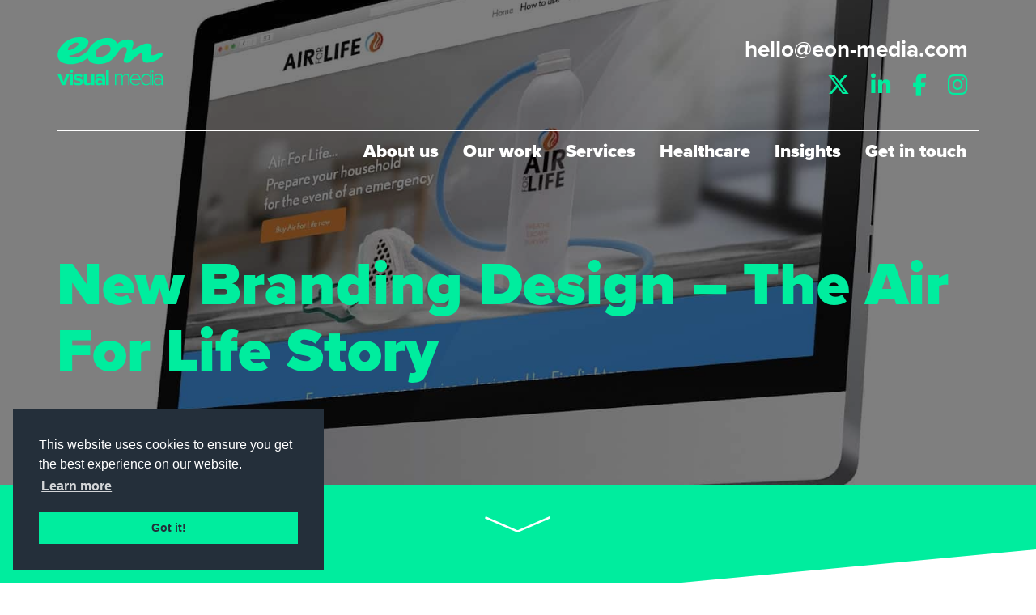

--- FILE ---
content_type: text/html; charset=UTF-8
request_url: https://eon-media.com/our-work/branding-design-air-for-life/
body_size: 12329
content:
<!doctype html>
<html lang="en-GB" prefix="og: https://ogp.me/ns#">
<head>
  <meta charset="utf-8">
  <meta http-equiv="x-ua-compatible" content="ie=edge">
  <meta name="viewport" content="width=device-width, initial-scale=1, shrink-to-fit=no">
  <meta name="format-detection" content="telephone=no">
  <!-- Google Tag Manager -->
  <script>(function(w,d,s,l,i){w[l]=w[l]||[];w[l].push({'gtm.start':
              new Date().getTime(),event:'gtm.js'});var f=d.getElementsByTagName(s)[0],
          j=d.createElement(s),dl=l!='dataLayer'?'&l='+l:'';j.async=true;j.src=
          'https://www.googletagmanager.com/gtm.js?id='+i+dl;f.parentNode.insertBefore(j,f);
      })(window,document,'script','dataLayer','GTM-TMP8Q3');</script>
  <!-- End Google Tag Manager -->
  <meta name="google-site-verification" content="aff_96EGA77RWoNo4ewU6PZ9fF75rkP7ws4occdPmGA" />
  <script src="https://kit.fontawesome.com/c2bfe412e9.js" crossorigin="anonymous"></script>
  
<!-- Search Engine Optimization by Rank Math PRO - https://rankmath.com/ -->
<title>New Branding Design - The Air For Life Story | Eon Visual Media</title>
<meta name="description" content="In our case study, we explore how our creative team at Eon Visual Media created new branding design for emergency escape device Air For Life!"/>
<meta name="robots" content="follow, index, max-snippet:-1, max-video-preview:-1, max-image-preview:large"/>
<link rel="canonical" href="https://eon-media.com/our-work/branding-design-air-for-life/" />
<meta property="og:locale" content="en_GB" />
<meta property="og:type" content="article" />
<meta property="og:title" content="New Branding Design - The Air For Life Story | Eon Visual Media" />
<meta property="og:description" content="In our case study, we explore how our creative team at Eon Visual Media created new branding design for emergency escape device Air For Life!" />
<meta property="og:url" content="https://eon-media.com/our-work/branding-design-air-for-life/" />
<meta property="og:site_name" content="Eon Visual Media - App, Web, Design, Animation &amp; Video" />
<meta property="article:publisher" content="https://www.facebook.com/Eon-Visual-Media-Ltd-157890547587527" />
<meta property="og:updated_time" content="2025-05-15T11:30:11+01:00" />
<meta property="og:image" content="https://eon-media.com/app/uploads/2020/02/air-for-life.png" />
<meta property="og:image:secure_url" content="https://eon-media.com/app/uploads/2020/02/air-for-life.png" />
<meta property="og:image:width" content="1081" />
<meta property="og:image:height" content="721" />
<meta property="og:image:alt" content="New Branding Design – The Air For Life Story" />
<meta property="og:image:type" content="image/png" />
<meta property="article:published_time" content="2020-02-18T13:50:13+00:00" />
<meta property="article:modified_time" content="2025-05-15T11:30:11+01:00" />
<meta name="twitter:card" content="summary_large_image" />
<meta name="twitter:title" content="New Branding Design - The Air For Life Story | Eon Visual Media" />
<meta name="twitter:description" content="In our case study, we explore how our creative team at Eon Visual Media created new branding design for emergency escape device Air For Life!" />
<meta name="twitter:site" content="@eonmedia" />
<meta name="twitter:creator" content="@eonmedia" />
<meta name="twitter:image" content="https://eon-media.com/app/uploads/2020/02/air-for-life.png" />
<script type="application/ld+json" class="rank-math-schema-pro">{"@context":"https://schema.org","@graph":[{"@type":"Organization","@id":"https://eon-media.com/#organization","name":"Eon Visual Media Ltd","url":"https://eon-media.com","sameAs":["https://www.facebook.com/Eon-Visual-Media-Ltd-157890547587527","https://twitter.com/eonmedia","https://www.instagram.com/eonvisualmedia","https://www.linkedin.com/company/eon-media"],"logo":{"@type":"ImageObject","@id":"https://eon-media.com/#logo","url":"https://eon-media.com/app/uploads/2019/10/logo.png","contentUrl":"https://eon-media.com/app/uploads/2019/10/logo.png","caption":"Eon Visual Media - App, Web, Design, Animation &amp; Video","inLanguage":"en-GB","width":"1000","height":"480"}},{"@type":"WebSite","@id":"https://eon-media.com/#website","url":"https://eon-media.com","name":"Eon Visual Media - App, Web, Design, Animation &amp; Video","publisher":{"@id":"https://eon-media.com/#organization"},"inLanguage":"en-GB"},{"@type":"ImageObject","@id":"https://eon-media.com/app/uploads/2020/02/air-for-life.png","url":"https://eon-media.com/app/uploads/2020/02/air-for-life.png","width":"1081","height":"721","caption":"New Branding Design \u2013 The Air For Life Story","inLanguage":"en-GB"},{"@type":"WebPage","@id":"https://eon-media.com/our-work/branding-design-air-for-life/#webpage","url":"https://eon-media.com/our-work/branding-design-air-for-life/","name":"New Branding Design - The Air For Life Story | Eon Visual Media","datePublished":"2020-02-18T13:50:13+00:00","dateModified":"2025-05-15T11:30:11+01:00","isPartOf":{"@id":"https://eon-media.com/#website"},"primaryImageOfPage":{"@id":"https://eon-media.com/app/uploads/2020/02/air-for-life.png"},"inLanguage":"en-GB"},{"@type":"Person","@id":"https://eon-media.com/our-work/branding-design-air-for-life/#author","name":"Ayeisha Thompson","image":{"@type":"ImageObject","@id":"https://eon-media.com/app/themes/eonmedia/dist/images/team/ayeisha-thompson-eon-team_6b9c83cef62314e93043.jpg","url":"https://eon-media.com/app/themes/eonmedia/dist/images/team/ayeisha-thompson-eon-team_6b9c83cef62314e93043.jpg","caption":"Ayeisha Thompson","inLanguage":"en-GB"},"worksFor":{"@id":"https://eon-media.com/#organization"}},{"@type":"Article","headline":"New Branding Design - The Air For Life Story | Eon Visual Media","keywords":"air for life","datePublished":"2020-02-18T13:50:13+00:00","dateModified":"2025-05-15T11:30:11+01:00","author":{"@id":"https://eon-media.com/our-work/branding-design-air-for-life/#author","name":"Ayeisha Thompson"},"publisher":{"@id":"https://eon-media.com/#organization"},"description":"In our case study, we explore how our creative team at Eon Visual Media created new branding design for emergency escape device Air For Life!","name":"New Branding Design - The Air For Life Story | Eon Visual Media","@id":"https://eon-media.com/our-work/branding-design-air-for-life/#richSnippet","isPartOf":{"@id":"https://eon-media.com/our-work/branding-design-air-for-life/#webpage"},"image":{"@id":"https://eon-media.com/app/uploads/2020/02/air-for-life.png"},"inLanguage":"en-GB","mainEntityOfPage":{"@id":"https://eon-media.com/our-work/branding-design-air-for-life/#webpage"}}]}</script>
<!-- /Rank Math WordPress SEO plugin -->

<link rel="alternate" title="oEmbed (JSON)" type="application/json+oembed" href="https://eon-media.com/wp-json/oembed/1.0/embed?url=https%3A%2F%2Feon-media.com%2Four-work%2Fbranding-design-air-for-life%2F" />
<link rel="alternate" title="oEmbed (XML)" type="text/xml+oembed" href="https://eon-media.com/wp-json/oembed/1.0/embed?url=https%3A%2F%2Feon-media.com%2Four-work%2Fbranding-design-air-for-life%2F&#038;format=xml" />
<style id='wp-img-auto-sizes-contain-inline-css' type='text/css'>
img:is([sizes=auto i],[sizes^="auto," i]){contain-intrinsic-size:3000px 1500px}
/*# sourceURL=wp-img-auto-sizes-contain-inline-css */
</style>
<style id='wp-emoji-styles-inline-css' type='text/css'>

	img.wp-smiley, img.emoji {
		display: inline !important;
		border: none !important;
		box-shadow: none !important;
		height: 1em !important;
		width: 1em !important;
		margin: 0 0.07em !important;
		vertical-align: -0.1em !important;
		background: none !important;
		padding: 0 !important;
	}
/*# sourceURL=wp-emoji-styles-inline-css */
</style>
<style id='wp-block-library-inline-css' type='text/css'>
:root{--wp-block-synced-color:#7a00df;--wp-block-synced-color--rgb:122,0,223;--wp-bound-block-color:var(--wp-block-synced-color);--wp-editor-canvas-background:#ddd;--wp-admin-theme-color:#007cba;--wp-admin-theme-color--rgb:0,124,186;--wp-admin-theme-color-darker-10:#006ba1;--wp-admin-theme-color-darker-10--rgb:0,107,160.5;--wp-admin-theme-color-darker-20:#005a87;--wp-admin-theme-color-darker-20--rgb:0,90,135;--wp-admin-border-width-focus:2px}@media (min-resolution:192dpi){:root{--wp-admin-border-width-focus:1.5px}}.wp-element-button{cursor:pointer}:root .has-very-light-gray-background-color{background-color:#eee}:root .has-very-dark-gray-background-color{background-color:#313131}:root .has-very-light-gray-color{color:#eee}:root .has-very-dark-gray-color{color:#313131}:root .has-vivid-green-cyan-to-vivid-cyan-blue-gradient-background{background:linear-gradient(135deg,#00d084,#0693e3)}:root .has-purple-crush-gradient-background{background:linear-gradient(135deg,#34e2e4,#4721fb 50%,#ab1dfe)}:root .has-hazy-dawn-gradient-background{background:linear-gradient(135deg,#faaca8,#dad0ec)}:root .has-subdued-olive-gradient-background{background:linear-gradient(135deg,#fafae1,#67a671)}:root .has-atomic-cream-gradient-background{background:linear-gradient(135deg,#fdd79a,#004a59)}:root .has-nightshade-gradient-background{background:linear-gradient(135deg,#330968,#31cdcf)}:root .has-midnight-gradient-background{background:linear-gradient(135deg,#020381,#2874fc)}:root{--wp--preset--font-size--normal:16px;--wp--preset--font-size--huge:42px}.has-regular-font-size{font-size:1em}.has-larger-font-size{font-size:2.625em}.has-normal-font-size{font-size:var(--wp--preset--font-size--normal)}.has-huge-font-size{font-size:var(--wp--preset--font-size--huge)}.has-text-align-center{text-align:center}.has-text-align-left{text-align:left}.has-text-align-right{text-align:right}.has-fit-text{white-space:nowrap!important}#end-resizable-editor-section{display:none}.aligncenter{clear:both}.items-justified-left{justify-content:flex-start}.items-justified-center{justify-content:center}.items-justified-right{justify-content:flex-end}.items-justified-space-between{justify-content:space-between}.screen-reader-text{border:0;clip-path:inset(50%);height:1px;margin:-1px;overflow:hidden;padding:0;position:absolute;width:1px;word-wrap:normal!important}.screen-reader-text:focus{background-color:#ddd;clip-path:none;color:#444;display:block;font-size:1em;height:auto;left:5px;line-height:normal;padding:15px 23px 14px;text-decoration:none;top:5px;width:auto;z-index:100000}html :where(.has-border-color){border-style:solid}html :where([style*=border-top-color]){border-top-style:solid}html :where([style*=border-right-color]){border-right-style:solid}html :where([style*=border-bottom-color]){border-bottom-style:solid}html :where([style*=border-left-color]){border-left-style:solid}html :where([style*=border-width]){border-style:solid}html :where([style*=border-top-width]){border-top-style:solid}html :where([style*=border-right-width]){border-right-style:solid}html :where([style*=border-bottom-width]){border-bottom-style:solid}html :where([style*=border-left-width]){border-left-style:solid}html :where(img[class*=wp-image-]){height:auto;max-width:100%}:where(figure){margin:0 0 1em}html :where(.is-position-sticky){--wp-admin--admin-bar--position-offset:var(--wp-admin--admin-bar--height,0px)}@media screen and (max-width:600px){html :where(.is-position-sticky){--wp-admin--admin-bar--position-offset:0px}}
/*# sourceURL=/wp-includes/css/dist/block-library/common.min.css */
</style>
<style id='classic-theme-styles-inline-css' type='text/css'>
/*! This file is auto-generated */
.wp-block-button__link{color:#fff;background-color:#32373c;border-radius:9999px;box-shadow:none;text-decoration:none;padding:calc(.667em + 2px) calc(1.333em + 2px);font-size:1.125em}.wp-block-file__button{background:#32373c;color:#fff;text-decoration:none}
/*# sourceURL=/wp-includes/css/classic-themes.min.css */
</style>
<link rel='stylesheet' id='sage/main.css-css' href='https://eon-media.com/app/themes/eonmedia/dist/styles/main_f240c78f08f04f979b26.css' type='text/css' media='all' />
<script type="text/javascript" src="https://eon-media.com/wp/wp-includes/js/jquery/jquery.min.js?ver=3.7.1" id="jquery-core-js"></script>
<script type="text/javascript" src="https://eon-media.com/wp/wp-includes/js/jquery/jquery-migrate.min.js?ver=3.4.1" id="jquery-migrate-js"></script>
<link rel="https://api.w.org/" href="https://eon-media.com/wp-json/" /><link rel="EditURI" type="application/rsd+xml" title="RSD" href="https://eon-media.com/wp/xmlrpc.php?rsd" />
<meta name="generator" content="WordPress 6.9" />
<link rel='shortlink' href='https://eon-media.com/?p=669' />
<script type="text/javascript" src=https://secure.navy9gear.com/js/202221.js ></script> 
 
<noscript><img alt="" src=https://secure.navy9gear.com/202221.png style="display:none;" /></noscript><style type="text/css">.recentcomments a{display:inline !important;padding:0 !important;margin:0 !important;}</style><link rel="icon" href="https://eon-media.com/app/uploads/2019/10/cropped-siteidentity-2-32x32.png" sizes="32x32" />
<link rel="icon" href="https://eon-media.com/app/uploads/2019/10/cropped-siteidentity-2-192x192.png" sizes="192x192" />
<link rel="apple-touch-icon" href="https://eon-media.com/app/uploads/2019/10/cropped-siteidentity-2-180x180.png" />
<meta name="msapplication-TileImage" content="https://eon-media.com/app/uploads/2019/10/cropped-siteidentity-2-270x270.png" />
</head>
<body class="wp-singular project-template-default single single-project postid-669 single-format-standard wp-embed-responsive wp-theme-eonmediaresources branding-design-air-for-life app-data index-data singular-data single-data single-project-data single-project-branding-design-air-for-life-data">
<!-- Google Tag Manager (noscript) -->
<noscript>
  <iframe src="https://www.googletagmanager.com/ns.html?id=GTM-TMP8Q3" height="0" width="0" style="display:none;visibility:hidden"></iframe>
</noscript>
<!-- End Google Tag Manager (noscript) -->

<style>
      .background-image {
        background-image: url(https://eon-media.com/app/uploads/2020/02/AFL_iMac-1.jpg);
        background-position: center;
        background-size: cover;
        box-shadow: inset 0 0 0 2000px rgba(0, 0, 0, 0.5);
      }
    </style>
  <header class="main  background-image  ">
    <div class="container">
    <div class="row">
      <div class="col-xs-12">
        <nav class="navbar">
          <div class="container-fluid no-padding">
            <div class="navbar-header">
              <button type="button" class="navbar-toggle collapsed" data-toggle="collapse" data-target="#main-navigation" aria-expanded="false">
                <span class="sr-only">Toggle navigation</span>
                <span class="icon-bar"></span>
                <span class="icon-bar"></span>
                <span class="icon-bar"></span>
              </button>
              <a href="/cdn-cgi/l/email-protection#e58d8089898aa5808a8bc88880818c84cb868a88" class="navbar-toggle email" aria-expanded="false">
                <i class="fak fa-eon-email"></i>
              </a>
              <a class="navbar-brand" href="https://eon-media.com/"><img src="https://eon-media.com/app/themes/eonmedia/dist/images/logo_774aa5343dba76397990.svg" alt="Eon Visual Media logo" width="100%"></a>
            </div>

            <!-- Collect the nav links and other content for toggling -->
            <div class="collapse navbar-collapse">
              <ul class="nav social navbar-nav navbar-right">
                <li><a href="/cdn-cgi/l/email-protection#e58d8089898aa5808a8bc88880818c84cb868a88" class="email"><span class="__cf_email__" data-cfemail="87efe2ebebe8c7e2e8e9aaeae2e3eee6a9e4e8ea">[email&#160;protected]</span></a></li>
                <li><a href="https://www.instagram.com/eonvisualmedia/" target="_blank"><i
                      class="fa-brands fa-instagram" aria-hidden="true"></i></a></li>
                <li><a href="https://www.facebook.com/Eon-Visual-Media-Ltd-157890547587527/" target="_blank"><i
                      class="fa-brands fa-facebook-f" aria-hidden="true"></i></a></li>
                <li><a href="https://www.linkedin.com/company/eon-media" target="_blank"><i
                      class="fa-brands fa-linkedin-in" aria-hidden="true"></i></a></li>
                <li><a href="https://twitter.com/eonmedia" target="_blank"><i class="fa-brands fa-x-twitter"
                                                                              aria-hidden="true"></i></a></li>
              </ul>
            </div>
          </div>
        </nav>
        <nav class="navbar main">
                      <div class="container-fluid no-padding">
              <div class="collapse navbar-collapse" id="main-navigation">
                <ul id="menu-primary-menu" class="nav navbar-nav navbar-right"><li class="nav-item menu-item menu-about-us"><a class="nav-link" href="https://eon-media.com/about-us/">About us</a></li>
<li class="active nav-item menu-item menu-our-work"><a class="nav-link" href="https://eon-media.com/our-work/">Our work</a></li>
<li class="nav-item menu-item menu-services"><a class="nav-link" href="https://eon-media.com/services/">Services</a></li>
<li class="nav-item menu-item menu-healthcare"><a class="nav-link" href="https://eon-media.com/healthcare/">Healthcare</a></li>
<li class="nav-item menu-item menu-insights"><a class="nav-link" href="https://eon-media.com/insights/">Insights</a></li>
<li class="nav-item menu-item menu-get-in-touch"><a class="nav-link" href="https://eon-media.com/contact-us/">Get in touch</a></li>
</ul>
              </div>
            </div>
                  </nav>
      </div>
    </div>
  </div>
    <div class="container">
    <div class="row header-title">
      <div class="col-xs-12">
        <div class="title-container">
          <h1 class="green">New Branding Design &#8211; The Air For Life Story</h1>
        </div>
      </div>
    </div>
  </div>
</header>
<div class="wrap" role="document">
  <div class="content">
    <main class="main">
           <div class="row scroll-banner green">
  <div class="col-xs-12 col-sm-10 col-sm-offset-1">
    <a href="#"><img src="https://eon-media.com/app/themes/eonmedia/dist/images/down-arrow_4700323b515fcf800ab7.svg" alt="arrow"></a>
  </div>
</div>
  <article class="post-669 project type-project status-publish format-standard has-post-thumbnail hentry project_tag-design project_tag-marketing project_tag-web project_tag-website">
  <div class="container">
    <header>
      <time class="updated" datetime="2020-02-18T13:50:13+00:00"></time>
    </header>
  </div>
  <div class="entry-content">
          <div class="container">
                 <div class="row">
    <div class="col-xs-12 col-sm-6">
      <ul class="horizontal mt-2">
                  <li><i class="fak fa-eon-design green"></i></li>
                  <li><i class="fak fa-eon-video green"></i></li>
                  <li><i class="fak fa-eon-marketing green"></i></li>
                  <li><i class="fak fa-eon-web green"></i></li>
              </ul>
                    <aside class="tags">
          <strong class="pull-left">Tagged: </strong>
          <ul class="horizontal pull-left">
                          <li class="bg-green"><a href="https://eon-media.com/our-work/tag/design/">Design</a></li>
                          <li class="bg-green"><a href="https://eon-media.com/our-work/tag/marketing/">Marketing</a></li>
                          <li class="bg-green"><a href="https://eon-media.com/our-work/tag/web/">Web</a></li>
                          <li class="bg-green"><a href="https://eon-media.com/our-work/tag/website/">Website</a></li>
                      </ul>
          <div class="clearfix"></div>
        </aside>
          </div>
  </div>
<div class="row py-3 project-section">
  <div class="col-xs-12 col-md-6 project-section-text">
        <p><strong><em>Creating. Inspiring. Digital. This is our mantra, and it’s exactly how we managed to take a brand from a concept to an award-winning and life-saving product.</em></strong></p>
<p>&nbsp;</p>
<h2><b>Introducing Air For Life</b></h2>
<p><strong><a class="editor-rtfLink" href="https://airforlife.org.uk/" target="_blank" rel="noopener"><span data-preserver-spaces="true">Air For Life</span></a></strong><span data-preserver-spaces="true"> was a concept created by Joe Barratt and Mathew Sygrove </span><span data-preserver-spaces="true">whilst</span> <span data-preserver-spaces="true">they</span><span data-preserver-spaces="true"> were employed in the Fire and Rescue Service</span><span data-preserver-spaces="true">, working</span><span data-preserver-spaces="true"> as </span><span data-preserver-spaces="true">Firefighters</span><span data-preserver-spaces="true">.</span><span data-preserver-spaces="true"> Together, they teamed up with Dr. Tony Ryan, a science professional with expertise in gas adsorption, to develop the idea for their emergency device.</span></p>
<p>Air For Life is an emergency escape device that provides the user with a self-contained source of respirable air to survive and/or escape from emergencies in which breathing may become impaired, such as domestic fires and terrorist attacks.</p>
  </div>
  <div class="col-xs-12 col-md-6 project-section-media">
        <p>&nbsp;</p>
<p>&nbsp;</p>
<p>&nbsp;</p>
<p>&nbsp;</p>
<figure id="attachment_670" aria-describedby="caption-attachment-670" style="width: 1800px" class="wp-caption aligncenter"><picture fetchpriority="high" decoding="async" class="wp-image-670 size-full">
<source type="image/webp" srcset="https://eon-media.com/app/uploads/2020/02/Copy-of-Untitled.png.webp 1800w, https://eon-media.com/app/uploads/2020/02/Copy-of-Untitled-300x128.png.webp 300w, https://eon-media.com/app/uploads/2020/02/Copy-of-Untitled-1024x435.png.webp 1024w, https://eon-media.com/app/uploads/2020/02/Copy-of-Untitled-768x326.png.webp 768w, https://eon-media.com/app/uploads/2020/02/Copy-of-Untitled-1536x653.png.webp 1536w" sizes="(max-width: 1800px) 100vw, 1800px"/>
<img fetchpriority="high" decoding="async" src="https://eon-media.com/app/uploads/2020/02/Copy-of-Untitled.png" alt="Joe Barratt, Mathew Sygrove, Dr. Tony Ryan" width="1800" height="765" srcset="https://eon-media.com/app/uploads/2020/02/Copy-of-Untitled.png 1800w, https://eon-media.com/app/uploads/2020/02/Copy-of-Untitled-300x128.png 300w, https://eon-media.com/app/uploads/2020/02/Copy-of-Untitled-1024x435.png 1024w, https://eon-media.com/app/uploads/2020/02/Copy-of-Untitled-768x326.png 768w, https://eon-media.com/app/uploads/2020/02/Copy-of-Untitled-1536x653.png 1536w" sizes="(max-width: 1800px) 100vw, 1800px"/>
</picture>
<figcaption id="caption-attachment-670" class="wp-caption-text">Joe Barratt, Mathew Sygrove, Dr. Tony Ryan</figcaption></figure>
  </div>
</div>
                 <div class="row py-3 project-section">
  <div class="col-xs-12 col-md-6 project-section-media">
        <p><picture decoding="async" class="alignnone wp-image-682 size-full">
<source type="image/webp" srcset="https://eon-media.com/app/uploads/2020/02/Can_Tube.jpg.webp 1600w, https://eon-media.com/app/uploads/2020/02/Can_Tube-300x200.jpg.webp 300w, https://eon-media.com/app/uploads/2020/02/Can_Tube-1024x683.jpg.webp 1024w, https://eon-media.com/app/uploads/2020/02/Can_Tube-768x512.jpg.webp 768w, https://eon-media.com/app/uploads/2020/02/Can_Tube-1536x1024.jpg.webp 1536w" sizes="(max-width: 1600px) 100vw, 1600px"/>
<img decoding="async" src="https://eon-media.com/app/uploads/2020/02/Can_Tube.jpg" alt="Air for Life" width="1600" height="1067" srcset="https://eon-media.com/app/uploads/2020/02/Can_Tube.jpg 1600w, https://eon-media.com/app/uploads/2020/02/Can_Tube-300x200.jpg 300w, https://eon-media.com/app/uploads/2020/02/Can_Tube-1024x683.jpg 1024w, https://eon-media.com/app/uploads/2020/02/Can_Tube-768x512.jpg 768w, https://eon-media.com/app/uploads/2020/02/Can_Tube-1536x1024.jpg 1536w" sizes="(max-width: 1600px) 100vw, 1600px"/>
</picture>
</p>
  </div>
  <div class="col-xs-12 col-md-6 project-section-text">
          <i class="fak fa-eon-stat green"></i>
        <p>&nbsp;</p>
<h2>What Was the Problem?</h2>
<p><span style="font-weight: 400">As a startup idea, with little experience in branding, packaging and marketing, the team at Simply Breathe needed a media partner who could support and advise on the <strong>complete branding and web design.</strong> After falling in love with the idea and the passion that the team exuded about the product, we jumped at the chance to team up and offered support on all aspects that aligned with our services and strengths.</span></p>
  </div>
</div>
                 <div class="row py-3 project-section">
  <div class="col-xs-12 col-md-6 project-section-text">
          <i class="fak fa-eon-stat green"></i>
        <h2></h2>
<p>&nbsp;</p>
<h2>Creating the Complete Solution, the Air For Life Story</h2>
<p><span style="font-weight: 400">We utilised skills across the team to develop a complete branding design for the award-winning product Air For Life. </span></p>
<p><span style="font-weight: 400">The project began with<strong> research and competitor analysis</strong>, alongside several brainstorming meetings with the client to pinpoint the product<strong> name, mission and vision</strong>. Given the nature of the product, it was vitally important to understand the values of what the team at Air for Life were trying to achieve.</span></p>
  </div>
  <div class="col-xs-12 col-md-6 project-section-media">
        <p><picture loading="lazy" decoding="async" class="alignnone wp-image-674 size-full">
<source type="image/webp" srcset="https://eon-media.com/app/uploads/2020/02/IMG_1097-scaled.jpg.webp 2048w, https://eon-media.com/app/uploads/2020/02/IMG_1097-300x225.jpg.webp 300w, https://eon-media.com/app/uploads/2020/02/IMG_1097-1024x768.jpg.webp 1024w, https://eon-media.com/app/uploads/2020/02/IMG_1097-768x576.jpg.webp 768w, https://eon-media.com/app/uploads/2020/02/IMG_1097-1536x1152.jpg.webp 1536w" sizes="auto, (max-width: 2048px) 100vw, 2048px"/>
<img loading="lazy" decoding="async" src="https://eon-media.com/app/uploads/2020/02/IMG_1097-scaled.jpg" alt="Eon Visual Media" width="2048" height="1536" srcset="https://eon-media.com/app/uploads/2020/02/IMG_1097-scaled.jpg 2048w, https://eon-media.com/app/uploads/2020/02/IMG_1097-300x225.jpg 300w, https://eon-media.com/app/uploads/2020/02/IMG_1097-1024x768.jpg 1024w, https://eon-media.com/app/uploads/2020/02/IMG_1097-768x576.jpg 768w, https://eon-media.com/app/uploads/2020/02/IMG_1097-1536x1152.jpg 1536w" sizes="auto, (max-width: 2048px) 100vw, 2048px"/>
</picture>
</p>
  </div>
</div>
                 <div class="row py-3 project-section">
  <div class="col-xs-12 col-md-6 project-section-media">
        <p><img loading="lazy" decoding="async" class="aligncenter wp-image-676 size-full" src="https://eon-media.com/app/uploads/2020/02/Air_For_Life_Logo-01-e1747304999562.png" alt="Air for Life Logo" width="800" height="915" /></p>
  </div>
  <div class="col-xs-12 col-md-6 project-section-text">
          <i class="fak fa-eon-stat green"></i>
        <p>&nbsp;</p>
<p>&nbsp;</p>
<p>&nbsp;</p>
<p><span style="font-weight: 400">Working closely with the team, we developed the following mission and strapline: </span></p>
<h2><b>BREATHE, ESCAPE, SURVIVE</b></h2>
<p><span style="font-weight: 400">Saving lives one breath at a time.</span></p>
<p><span style="font-weight: 400">Once these key factors had been determined, work started on creating the encompassing brand. </span></p>
<p><span style="font-weight: 400">The Air for Life brand is created from two main elements: the <strong>wordmark and the brand icon</strong>. They both work together to create a strong, recognisable brand which stands apart from competitors. On top of this, we produced a comprehensive set of <strong>brand guidelines</strong> showing how the brand should be used consistently across various media.</span></p>
  </div>
</div>
                 <div class="row py-3 project-section">
  <div class="col-xs-12 col-md-6 project-section-text">
          <i class="fak fa-eon-stat green"></i>
        <p>&nbsp;</p>
<p>&nbsp;</p>
<p>&nbsp;</p>
<p><span style="font-weight: 400">Clean and simple. This was the brief for the <strong>canister artwork</strong>. Allowing the product to be <strong>easily recognisable</strong> in the home and workplace during an emergency situation. Visible, clear and concise iconography showing how to use the product was added to the canister and outer packaging.</span></p>
<p><span style="font-weight: 400">To maintain the theme, the <strong>website</strong> was designed with coherent sections of information, sat alongside explainer infographics, video and hero imagery. Keeping the content minimal but very relevant. </span></p>
  </div>
  <div class="col-xs-12 col-md-6 project-section-media">
        <p><picture loading="lazy" decoding="async" class="alignnone wp-image-678 size-full">
<source type="image/webp" srcset="https://eon-media.com/app/uploads/2020/02/AFL_iMac.jpg.webp 1600w, https://eon-media.com/app/uploads/2020/02/AFL_iMac-300x259.jpg.webp 300w, https://eon-media.com/app/uploads/2020/02/AFL_iMac-1024x883.jpg.webp 1024w, https://eon-media.com/app/uploads/2020/02/AFL_iMac-768x662.jpg.webp 768w, https://eon-media.com/app/uploads/2020/02/AFL_iMac-1536x1324.jpg.webp 1536w" sizes="auto, (max-width: 1600px) 100vw, 1600px"/>
<img loading="lazy" decoding="async" src="https://eon-media.com/app/uploads/2020/02/AFL_iMac.jpg" alt="Air for Life Website Branding Design" width="1600" height="1379" srcset="https://eon-media.com/app/uploads/2020/02/AFL_iMac.jpg 1600w, https://eon-media.com/app/uploads/2020/02/AFL_iMac-300x259.jpg 300w, https://eon-media.com/app/uploads/2020/02/AFL_iMac-1024x883.jpg 1024w, https://eon-media.com/app/uploads/2020/02/AFL_iMac-768x662.jpg 768w, https://eon-media.com/app/uploads/2020/02/AFL_iMac-1536x1324.jpg 1536w" sizes="auto, (max-width: 1600px) 100vw, 1600px"/>
</picture>
</p>
  </div>
</div>
                 <div class="row py-3 project-section">
  <div class="col-xs-12 col-md-6 project-section-media">
        <p>&nbsp;</p>
<p><picture loading="lazy" decoding="async" class="alignnone wp-image-680 size-full">
<source type="image/webp" srcset="https://eon-media.com/app/uploads/2020/02/Can_Hand.jpg.webp 1600w, https://eon-media.com/app/uploads/2020/02/Can_Hand-300x200.jpg.webp 300w, https://eon-media.com/app/uploads/2020/02/Can_Hand-1024x683.jpg.webp 1024w, https://eon-media.com/app/uploads/2020/02/Can_Hand-768x512.jpg.webp 768w, https://eon-media.com/app/uploads/2020/02/Can_Hand-1536x1024.jpg.webp 1536w" sizes="auto, (max-width: 1600px) 100vw, 1600px"/>
<img loading="lazy" decoding="async" src="https://eon-media.com/app/uploads/2020/02/Can_Hand.jpg" alt="Air for Life" width="1600" height="1067" srcset="https://eon-media.com/app/uploads/2020/02/Can_Hand.jpg 1600w, https://eon-media.com/app/uploads/2020/02/Can_Hand-300x200.jpg 300w, https://eon-media.com/app/uploads/2020/02/Can_Hand-1024x683.jpg 1024w, https://eon-media.com/app/uploads/2020/02/Can_Hand-768x512.jpg 768w, https://eon-media.com/app/uploads/2020/02/Can_Hand-1536x1024.jpg 1536w" sizes="auto, (max-width: 1600px) 100vw, 1600px"/>
</picture>
</p>
  </div>
  <div class="col-xs-12 col-md-6 project-section-text">
          <i class="fak fa-eon-stat green"></i>
        <p><span style="font-weight: 400">For the purpose of the <strong>website and social media campaigns</strong>, video content was filmed and edited by Eon Visual Media. These videos took the shape of the brand story, a meet the team campaign, how to use videos and an overview of the product showcasing the technology behind its activated carbon. </span></p>
<p><span style="font-weight: 400">We also produced the photography for the project, ranging from<strong> packshots to model-based imagery</strong> showing the product in use.  </span></p>
<p><span style="font-weight: 400">Finally, for the website, we created an <strong>interactive sales tool</strong> to help answer FAQs at events, conferences and exhibitions. </span></p>
<p><span style="font-weight: 400">We worked with the Air For Life team to carefully plan a comprehensive digital marketing strategy, we set up appropriate social media channels, researched PR opportunities and prepared content to support the planned campaigns, which included a mix of <strong>paid advertising and organic posts</strong>.</span></p>
  </div>
</div>
                 <div class="row py-3 project-section">
  <div class="col-xs-12 col-md-6 project-section-text">
          <i class="fak fa-eon-stat green"></i>
        <h2>Initial Brand Success</h2>
<p><span style="font-weight: 400">Since the successful launch, the product has already picked up two prestigious awards. Winning both the </span><b>‘Best PPE Accessory’</b><span style="font-weight: 400"> at the Professional Clothing Awards and</span><b> ‘Aerosol of the Year’</b><span style="font-weight: 400"> at the British Manufacturers Association (BAMA) Awards in 2019.   </span></p>
<p><span style="font-weight: 400">At the recent ADF Paris 2020, Head of Product Development at </span>L&#8217;Oréal<span style="font-weight: 400">, Jonathan Gawtrey, described Air For Life as ‘one of the <strong>most innovative products</strong> I have ever seen.’</span></p>
<p><span style="font-weight: 400">The product is now being sold to distributors and personal users in Europe, the United States of America, and soon to be available in Australia and the Asia Pacific region. </span></p>
<p><span style="font-weight: 400">We look forward to continued success with this life-saving brand, Air For Life. If you have a branding design idea you want to bring to life, <a href="https://eon-media.com/contact-us/">contact us here. </a></span></p>
  </div>
  <div class="col-xs-12 col-md-6 project-section-media">
        <figure id="attachment_679" aria-describedby="caption-attachment-679" style="width: 800px" class="wp-caption aligncenter"><img loading="lazy" decoding="async" class="wp-image-679 size-full" src="https://eon-media.com/app/uploads/2020/02/0.jpg" alt="Air for Life Talk" width="800" height="600" srcset="https://eon-media.com/app/uploads/2020/02/0.jpg 800w, https://eon-media.com/app/uploads/2020/02/0-300x225.jpg 300w, https://eon-media.com/app/uploads/2020/02/0-768x576.jpg 768w" sizes="auto, (max-width: 800px) 100vw, 800px" /><figcaption id="caption-attachment-679" class="wp-caption-text">Jonathan Gawtrey, described Air For Life as ‘one of the most innovative products I have ever seen.’</figcaption></figure>
  </div>
</div>
              </div>
          </div>
  <div class="container">
    <footer>
      
    </footer>
  </div>
</article>

      </main>
      </div>
</div>
<footer class="main">
      <section class="contact">
      <h2>Drop us a line, we'd love to talk about your project!</h2>
      <a href="https://eon-media.com/contact-us#contact" class="button">Get in touch</a>
    </section>
    <section class="information">
    <div class="container">
      <div class="row">
        <div class="col-xs-12 col-sm-6">
          <div class="info-block">
            <div class="icon pull-left">
              <i class="fak fa-eon-address white"></i>
            </div>
            <div class="pull-left">
              <h2>Come & visit us</h2>
              <p>
                1-7 Thomas Street<br>
                Hull<br>
                East Yorkshire<br>
                HU9 1EH
              </p>
            </div>
          </div>
        </div>
        <div class="col-xs-12 col-sm-6">
          <div class="info-block">
            <div class="icon pull-left">
              <i class="fak fa-eon-phone white"></i>
            </div>
            <div class="pull-left">
              <h2><a href="tel:01482484850">01482 484850</a></h2>
              <p>
                Give us a bell
              </p>
            </div>
            <div class="clearfix"></div>
          </div>
          <div class="info-block">
            <div class="icon pull-left">
              <i class="fak fa-eon-email white"></i>
            </div>
            <div class="pull-left">
              <h2><a href="/cdn-cgi/l/email-protection#7d15181111123d18121350101819141c531e1210"><span class="__cf_email__" data-cfemail="640c0108080b24010b0a490901000d054a070b09">[email&#160;protected]</span></a></h2>
              <p>
                Swap emails with us
              </p>
            </div>
          </div>
        </div>
      </div>
    </div>
  </section>
  <section class="legal">
    <div class="container">
      <div class="row">
        <div class="col-xs-12 col-sm-6">
          <span>&copy; Eon Visual Media 2026</span>
          <span>Registered Number 4650879</span>
        </div>
        <div class="col-xs-12 col-sm-6">
          <a href="https://eon-media.com/terms">Terms of Use.</a>
          <a href="https://eon-media.com/privacy-policy">Privacy Policy.</a>
          <a href="https://eon-media.com/cookie-policy">Cookie Policy.</a>
        </div>
      </div>
    </div>
  </section>
</footer>
<script data-cfasync="false" src="/cdn-cgi/scripts/5c5dd728/cloudflare-static/email-decode.min.js"></script><script type="speculationrules">
{"prefetch":[{"source":"document","where":{"and":[{"href_matches":"/*"},{"not":{"href_matches":["/wp/wp-*.php","/wp/wp-admin/*","/app/uploads/*","/app/*","/app/plugins/*","/app/themes/eonmedia/resources/*","/*\\?(.+)"]}},{"not":{"selector_matches":"a[rel~=\"nofollow\"]"}},{"not":{"selector_matches":".no-prefetch, .no-prefetch a"}}]},"eagerness":"conservative"}]}
</script>
<style id='global-styles-inline-css' type='text/css'>
:root{--wp--preset--aspect-ratio--square: 1;--wp--preset--aspect-ratio--4-3: 4/3;--wp--preset--aspect-ratio--3-4: 3/4;--wp--preset--aspect-ratio--3-2: 3/2;--wp--preset--aspect-ratio--2-3: 2/3;--wp--preset--aspect-ratio--16-9: 16/9;--wp--preset--aspect-ratio--9-16: 9/16;--wp--preset--color--black: #000000;--wp--preset--color--cyan-bluish-gray: #abb8c3;--wp--preset--color--white: #ffffff;--wp--preset--color--pale-pink: #f78da7;--wp--preset--color--vivid-red: #cf2e2e;--wp--preset--color--luminous-vivid-orange: #ff6900;--wp--preset--color--luminous-vivid-amber: #fcb900;--wp--preset--color--light-green-cyan: #7bdcb5;--wp--preset--color--vivid-green-cyan: #00d084;--wp--preset--color--pale-cyan-blue: #8ed1fc;--wp--preset--color--vivid-cyan-blue: #0693e3;--wp--preset--color--vivid-purple: #9b51e0;--wp--preset--gradient--vivid-cyan-blue-to-vivid-purple: linear-gradient(135deg,rgb(6,147,227) 0%,rgb(155,81,224) 100%);--wp--preset--gradient--light-green-cyan-to-vivid-green-cyan: linear-gradient(135deg,rgb(122,220,180) 0%,rgb(0,208,130) 100%);--wp--preset--gradient--luminous-vivid-amber-to-luminous-vivid-orange: linear-gradient(135deg,rgb(252,185,0) 0%,rgb(255,105,0) 100%);--wp--preset--gradient--luminous-vivid-orange-to-vivid-red: linear-gradient(135deg,rgb(255,105,0) 0%,rgb(207,46,46) 100%);--wp--preset--gradient--very-light-gray-to-cyan-bluish-gray: linear-gradient(135deg,rgb(238,238,238) 0%,rgb(169,184,195) 100%);--wp--preset--gradient--cool-to-warm-spectrum: linear-gradient(135deg,rgb(74,234,220) 0%,rgb(151,120,209) 20%,rgb(207,42,186) 40%,rgb(238,44,130) 60%,rgb(251,105,98) 80%,rgb(254,248,76) 100%);--wp--preset--gradient--blush-light-purple: linear-gradient(135deg,rgb(255,206,236) 0%,rgb(152,150,240) 100%);--wp--preset--gradient--blush-bordeaux: linear-gradient(135deg,rgb(254,205,165) 0%,rgb(254,45,45) 50%,rgb(107,0,62) 100%);--wp--preset--gradient--luminous-dusk: linear-gradient(135deg,rgb(255,203,112) 0%,rgb(199,81,192) 50%,rgb(65,88,208) 100%);--wp--preset--gradient--pale-ocean: linear-gradient(135deg,rgb(255,245,203) 0%,rgb(182,227,212) 50%,rgb(51,167,181) 100%);--wp--preset--gradient--electric-grass: linear-gradient(135deg,rgb(202,248,128) 0%,rgb(113,206,126) 100%);--wp--preset--gradient--midnight: linear-gradient(135deg,rgb(2,3,129) 0%,rgb(40,116,252) 100%);--wp--preset--font-size--small: 13px;--wp--preset--font-size--medium: 20px;--wp--preset--font-size--large: 36px;--wp--preset--font-size--x-large: 42px;--wp--preset--spacing--20: 0.44rem;--wp--preset--spacing--30: 0.67rem;--wp--preset--spacing--40: 1rem;--wp--preset--spacing--50: 1.5rem;--wp--preset--spacing--60: 2.25rem;--wp--preset--spacing--70: 3.38rem;--wp--preset--spacing--80: 5.06rem;--wp--preset--shadow--natural: 6px 6px 9px rgba(0, 0, 0, 0.2);--wp--preset--shadow--deep: 12px 12px 50px rgba(0, 0, 0, 0.4);--wp--preset--shadow--sharp: 6px 6px 0px rgba(0, 0, 0, 0.2);--wp--preset--shadow--outlined: 6px 6px 0px -3px rgb(255, 255, 255), 6px 6px rgb(0, 0, 0);--wp--preset--shadow--crisp: 6px 6px 0px rgb(0, 0, 0);}:where(.is-layout-flex){gap: 0.5em;}:where(.is-layout-grid){gap: 0.5em;}body .is-layout-flex{display: flex;}.is-layout-flex{flex-wrap: wrap;align-items: center;}.is-layout-flex > :is(*, div){margin: 0;}body .is-layout-grid{display: grid;}.is-layout-grid > :is(*, div){margin: 0;}:where(.wp-block-columns.is-layout-flex){gap: 2em;}:where(.wp-block-columns.is-layout-grid){gap: 2em;}:where(.wp-block-post-template.is-layout-flex){gap: 1.25em;}:where(.wp-block-post-template.is-layout-grid){gap: 1.25em;}.has-black-color{color: var(--wp--preset--color--black) !important;}.has-cyan-bluish-gray-color{color: var(--wp--preset--color--cyan-bluish-gray) !important;}.has-white-color{color: var(--wp--preset--color--white) !important;}.has-pale-pink-color{color: var(--wp--preset--color--pale-pink) !important;}.has-vivid-red-color{color: var(--wp--preset--color--vivid-red) !important;}.has-luminous-vivid-orange-color{color: var(--wp--preset--color--luminous-vivid-orange) !important;}.has-luminous-vivid-amber-color{color: var(--wp--preset--color--luminous-vivid-amber) !important;}.has-light-green-cyan-color{color: var(--wp--preset--color--light-green-cyan) !important;}.has-vivid-green-cyan-color{color: var(--wp--preset--color--vivid-green-cyan) !important;}.has-pale-cyan-blue-color{color: var(--wp--preset--color--pale-cyan-blue) !important;}.has-vivid-cyan-blue-color{color: var(--wp--preset--color--vivid-cyan-blue) !important;}.has-vivid-purple-color{color: var(--wp--preset--color--vivid-purple) !important;}.has-black-background-color{background-color: var(--wp--preset--color--black) !important;}.has-cyan-bluish-gray-background-color{background-color: var(--wp--preset--color--cyan-bluish-gray) !important;}.has-white-background-color{background-color: var(--wp--preset--color--white) !important;}.has-pale-pink-background-color{background-color: var(--wp--preset--color--pale-pink) !important;}.has-vivid-red-background-color{background-color: var(--wp--preset--color--vivid-red) !important;}.has-luminous-vivid-orange-background-color{background-color: var(--wp--preset--color--luminous-vivid-orange) !important;}.has-luminous-vivid-amber-background-color{background-color: var(--wp--preset--color--luminous-vivid-amber) !important;}.has-light-green-cyan-background-color{background-color: var(--wp--preset--color--light-green-cyan) !important;}.has-vivid-green-cyan-background-color{background-color: var(--wp--preset--color--vivid-green-cyan) !important;}.has-pale-cyan-blue-background-color{background-color: var(--wp--preset--color--pale-cyan-blue) !important;}.has-vivid-cyan-blue-background-color{background-color: var(--wp--preset--color--vivid-cyan-blue) !important;}.has-vivid-purple-background-color{background-color: var(--wp--preset--color--vivid-purple) !important;}.has-black-border-color{border-color: var(--wp--preset--color--black) !important;}.has-cyan-bluish-gray-border-color{border-color: var(--wp--preset--color--cyan-bluish-gray) !important;}.has-white-border-color{border-color: var(--wp--preset--color--white) !important;}.has-pale-pink-border-color{border-color: var(--wp--preset--color--pale-pink) !important;}.has-vivid-red-border-color{border-color: var(--wp--preset--color--vivid-red) !important;}.has-luminous-vivid-orange-border-color{border-color: var(--wp--preset--color--luminous-vivid-orange) !important;}.has-luminous-vivid-amber-border-color{border-color: var(--wp--preset--color--luminous-vivid-amber) !important;}.has-light-green-cyan-border-color{border-color: var(--wp--preset--color--light-green-cyan) !important;}.has-vivid-green-cyan-border-color{border-color: var(--wp--preset--color--vivid-green-cyan) !important;}.has-pale-cyan-blue-border-color{border-color: var(--wp--preset--color--pale-cyan-blue) !important;}.has-vivid-cyan-blue-border-color{border-color: var(--wp--preset--color--vivid-cyan-blue) !important;}.has-vivid-purple-border-color{border-color: var(--wp--preset--color--vivid-purple) !important;}.has-vivid-cyan-blue-to-vivid-purple-gradient-background{background: var(--wp--preset--gradient--vivid-cyan-blue-to-vivid-purple) !important;}.has-light-green-cyan-to-vivid-green-cyan-gradient-background{background: var(--wp--preset--gradient--light-green-cyan-to-vivid-green-cyan) !important;}.has-luminous-vivid-amber-to-luminous-vivid-orange-gradient-background{background: var(--wp--preset--gradient--luminous-vivid-amber-to-luminous-vivid-orange) !important;}.has-luminous-vivid-orange-to-vivid-red-gradient-background{background: var(--wp--preset--gradient--luminous-vivid-orange-to-vivid-red) !important;}.has-very-light-gray-to-cyan-bluish-gray-gradient-background{background: var(--wp--preset--gradient--very-light-gray-to-cyan-bluish-gray) !important;}.has-cool-to-warm-spectrum-gradient-background{background: var(--wp--preset--gradient--cool-to-warm-spectrum) !important;}.has-blush-light-purple-gradient-background{background: var(--wp--preset--gradient--blush-light-purple) !important;}.has-blush-bordeaux-gradient-background{background: var(--wp--preset--gradient--blush-bordeaux) !important;}.has-luminous-dusk-gradient-background{background: var(--wp--preset--gradient--luminous-dusk) !important;}.has-pale-ocean-gradient-background{background: var(--wp--preset--gradient--pale-ocean) !important;}.has-electric-grass-gradient-background{background: var(--wp--preset--gradient--electric-grass) !important;}.has-midnight-gradient-background{background: var(--wp--preset--gradient--midnight) !important;}.has-small-font-size{font-size: var(--wp--preset--font-size--small) !important;}.has-medium-font-size{font-size: var(--wp--preset--font-size--medium) !important;}.has-large-font-size{font-size: var(--wp--preset--font-size--large) !important;}.has-x-large-font-size{font-size: var(--wp--preset--font-size--x-large) !important;}
/*# sourceURL=global-styles-inline-css */
</style>
<script type="text/javascript" src="https://eon-media.com/app/themes/eonmedia/dist/scripts/main_6e6ac9d54c5dab76b621.js" id="sage/main.js-js"></script>
<script id="wp-emoji-settings" type="application/json">
{"baseUrl":"https://s.w.org/images/core/emoji/17.0.2/72x72/","ext":".png","svgUrl":"https://s.w.org/images/core/emoji/17.0.2/svg/","svgExt":".svg","source":{"concatemoji":"https://eon-media.com/wp/wp-includes/js/wp-emoji-release.min.js?ver=6.9"}}
</script>
<script type="module">
/* <![CDATA[ */
/*! This file is auto-generated */
const a=JSON.parse(document.getElementById("wp-emoji-settings").textContent),o=(window._wpemojiSettings=a,"wpEmojiSettingsSupports"),s=["flag","emoji"];function i(e){try{var t={supportTests:e,timestamp:(new Date).valueOf()};sessionStorage.setItem(o,JSON.stringify(t))}catch(e){}}function c(e,t,n){e.clearRect(0,0,e.canvas.width,e.canvas.height),e.fillText(t,0,0);t=new Uint32Array(e.getImageData(0,0,e.canvas.width,e.canvas.height).data);e.clearRect(0,0,e.canvas.width,e.canvas.height),e.fillText(n,0,0);const a=new Uint32Array(e.getImageData(0,0,e.canvas.width,e.canvas.height).data);return t.every((e,t)=>e===a[t])}function p(e,t){e.clearRect(0,0,e.canvas.width,e.canvas.height),e.fillText(t,0,0);var n=e.getImageData(16,16,1,1);for(let e=0;e<n.data.length;e++)if(0!==n.data[e])return!1;return!0}function u(e,t,n,a){switch(t){case"flag":return n(e,"\ud83c\udff3\ufe0f\u200d\u26a7\ufe0f","\ud83c\udff3\ufe0f\u200b\u26a7\ufe0f")?!1:!n(e,"\ud83c\udde8\ud83c\uddf6","\ud83c\udde8\u200b\ud83c\uddf6")&&!n(e,"\ud83c\udff4\udb40\udc67\udb40\udc62\udb40\udc65\udb40\udc6e\udb40\udc67\udb40\udc7f","\ud83c\udff4\u200b\udb40\udc67\u200b\udb40\udc62\u200b\udb40\udc65\u200b\udb40\udc6e\u200b\udb40\udc67\u200b\udb40\udc7f");case"emoji":return!a(e,"\ud83e\u1fac8")}return!1}function f(e,t,n,a){let r;const o=(r="undefined"!=typeof WorkerGlobalScope&&self instanceof WorkerGlobalScope?new OffscreenCanvas(300,150):document.createElement("canvas")).getContext("2d",{willReadFrequently:!0}),s=(o.textBaseline="top",o.font="600 32px Arial",{});return e.forEach(e=>{s[e]=t(o,e,n,a)}),s}function r(e){var t=document.createElement("script");t.src=e,t.defer=!0,document.head.appendChild(t)}a.supports={everything:!0,everythingExceptFlag:!0},new Promise(t=>{let n=function(){try{var e=JSON.parse(sessionStorage.getItem(o));if("object"==typeof e&&"number"==typeof e.timestamp&&(new Date).valueOf()<e.timestamp+604800&&"object"==typeof e.supportTests)return e.supportTests}catch(e){}return null}();if(!n){if("undefined"!=typeof Worker&&"undefined"!=typeof OffscreenCanvas&&"undefined"!=typeof URL&&URL.createObjectURL&&"undefined"!=typeof Blob)try{var e="postMessage("+f.toString()+"("+[JSON.stringify(s),u.toString(),c.toString(),p.toString()].join(",")+"));",a=new Blob([e],{type:"text/javascript"});const r=new Worker(URL.createObjectURL(a),{name:"wpTestEmojiSupports"});return void(r.onmessage=e=>{i(n=e.data),r.terminate(),t(n)})}catch(e){}i(n=f(s,u,c,p))}t(n)}).then(e=>{for(const n in e)a.supports[n]=e[n],a.supports.everything=a.supports.everything&&a.supports[n],"flag"!==n&&(a.supports.everythingExceptFlag=a.supports.everythingExceptFlag&&a.supports[n]);var t;a.supports.everythingExceptFlag=a.supports.everythingExceptFlag&&!a.supports.flag,a.supports.everything||((t=a.source||{}).concatemoji?r(t.concatemoji):t.wpemoji&&t.twemoji&&(r(t.twemoji),r(t.wpemoji)))});
//# sourceURL=https://eon-media.com/wp/wp-includes/js/wp-emoji-loader.min.js
/* ]]> */
</script>
<script defer src="https://static.cloudflareinsights.com/beacon.min.js/vcd15cbe7772f49c399c6a5babf22c1241717689176015" integrity="sha512-ZpsOmlRQV6y907TI0dKBHq9Md29nnaEIPlkf84rnaERnq6zvWvPUqr2ft8M1aS28oN72PdrCzSjY4U6VaAw1EQ==" data-cf-beacon='{"version":"2024.11.0","token":"e4f256a0608e4c0c8b75d5163b6e3274","r":1,"server_timing":{"name":{"cfCacheStatus":true,"cfEdge":true,"cfExtPri":true,"cfL4":true,"cfOrigin":true,"cfSpeedBrain":true},"location_startswith":null}}' crossorigin="anonymous"></script>
</body>
</html>


--- FILE ---
content_type: text/css
request_url: https://ka-p.fontawesome.com/assets/c2bfe412e9/96876686/custom-icons.css?token=c2bfe412e9
body_size: 17443
content:
@charset "utf-8";.fak.fa-360-filming-and-drone-icon,.fa-kit.fa-360-filming-and-drone-icon{--fa:"î€ž";--fa--fa:"î€žî€ž"}.fak.fa-animation-icon,.fa-kit.fa-animation-icon{--fa:"î€©";--fa--fa:"î€©î€©"}.fak.fa-app-icon,.fa-kit.fa-app-icon{--fa:"î€¬";--fa--fa:"î€¬î€¬"}.fak.fa-ar-icon,.fa-kit.fa-ar-icon{--fa:"î€ ";--fa--fa:"î€ î€ "}.fak.fa-creative-icon,.fa-kit.fa-creative-icon{--fa:"î€ª";--fa--fa:"î€ªî€ª"}.fak.fa-design-icon,.fa-kit.fa-design-icon{--fa:"î€­";--fa--fa:"î€­î€­"}.fak.fa-dev-icon,.fa-kit.fa-dev-icon{--fa:"î€¦";--fa--fa:"î€¦î€¦"}.fak.fa-digital-marketing-icon,.fa-kit.fa-digital-marketing-icon{--fa:"î€¤";--fa--fa:"î€¤î€¤"}.fak.fa-drone-icon,.fa-kit.fa-drone-icon{--fa:"î€±";--fa--fa:"î€±î€±"}.fak.fa-eon-address,.fa-kit.fa-eon-address{--fa:"î€€";--fa--fa:"î€€î€€"}.fak.fa-eon-animation,.fa-kit.fa-eon-animation{--fa:"î€";--fa--fa:"î€î€"}.fak.fa-eon-app,.fa-kit.fa-eon-app{--fa:"î€‚";--fa--fa:"î€‚î€‚"}.fak.fa-eon-ar,.fa-kit.fa-eon-ar{--fa:"î€ƒ";--fa--fa:"î€ƒî€ƒ"}.fak.fa-eon-clock,.fa-kit.fa-eon-clock{--fa:"î€„";--fa--fa:"î€„î€„"}.fak.fa-eon-design,.fa-kit.fa-eon-design{--fa:"î€…";--fa--fa:"î€…î€…"}.fak.fa-eon-drones,.fa-kit.fa-eon-drones{--fa:"î€†";--fa--fa:"î€†î€†"}.fak.fa-eon-elearning,.fa-kit.fa-eon-elearning{--fa:"î€‡";--fa--fa:"î€‡î€‡"}.fak.fa-eon-email,.fa-kit.fa-eon-email{--fa:"î€ˆ";--fa--fa:"î€ˆî€ˆ"}.fak.fa-eon-event,.fa-kit.fa-eon-event{--fa:"î€š";--fa--fa:"î€šî€š"}.fak.fa-eon-events,.fa-kit.fa-eon-events{--fa:"î€";--fa--fa:"î€î€"}.fak.fa-eon-handshake,.fa-kit.fa-eon-handshake{--fa:"î€‰";--fa--fa:"î€‰î€‰"}.fak.fa-eon-hash,.fa-kit.fa-eon-hash{--fa:"î€Š";--fa--fa:"î€Šî€Š"}.fak.fa-eon-healthcare,.fa-kit.fa-eon-healthcare{--fa:"î€›";--fa--fa:"î€›î€›"}.fak.fa-eon-hologram,.fa-kit.fa-eon-hologram{--fa:"î€";--fa--fa:"î€î€"}.fak.fa-eon-ibeacons,.fa-kit.fa-eon-ibeacons{--fa:"î€‹";--fa--fa:"î€‹î€‹"}.fak.fa-eon-insights,.fa-kit.fa-eon-insights{--fa:"î€™";--fa--fa:"î€™î€™"}.fak.fa-eon-linegraph,.fa-kit.fa-eon-linegraph{--fa:"î€Œ";--fa--fa:"î€Œî€Œ"}.fak.fa-eon-location,.fa-kit.fa-eon-location{--fa:"î€Ž";--fa--fa:"î€Žî€Ž"}.fak.fa-eon-marketing,.fa-kit.fa-eon-marketing{--fa:"î€œ";--fa--fa:"î€œî€œ"}.fak.fa-eon-megaphone,.fa-kit.fa-eon-megaphone{--fa:"î€";--fa--fa:"î€î€"}.fak.fa-eon-news,.fa-kit.fa-eon-news{--fa:"î€˜";--fa--fa:"î€˜î€˜"}.fak.fa-eon-phone,.fa-kit.fa-eon-phone{--fa:"î€";--fa--fa:"î€î€"}.fak.fa-eon-quote,.fa-kit.fa-eon-quote{--fa:"î€‘";--fa--fa:"î€‘î€‘"}.fak.fa-eon-rosette,.fa-kit.fa-eon-rosette{--fa:"î€“";--fa--fa:"î€“î€“"}.fak.fa-eon-smartpicture,.fa-kit.fa-eon-smartpicture{--fa:"î€’";--fa--fa:"î€’î€’"}.fak.fa-eon-trophy,.fa-kit.fa-eon-trophy{--fa:"î€”";--fa--fa:"î€”î€”"}.fak.fa-eon-video,.fa-kit.fa-eon-video{--fa:"î€•";--fa--fa:"î€•î€•"}.fak.fa-eon-vr,.fa-kit.fa-eon-vr{--fa:"î€–";--fa--fa:"î€–î€–"}.fak.fa-eon-web,.fa-kit.fa-eon-web{--fa:"î€—";--fa--fa:"î€—î€—"}.fak.fa-hologram-icon,.fa-kit.fa-hologram-icon{--fa:"î€§";--fa--fa:"î€§î€§"}.fak.fa-innovative-tech-icon,.fa-kit.fa-innovative-tech-icon{--fa:"î€¡";--fa--fa:"î€¡î€¡"}.fak.fa-marketing-icon,.fa-kit.fa-marketing-icon{--fa:"î€®";--fa--fa:"î€®î€®"}.fak.fa-professional-services-icon,.fa-kit.fa-professional-services-icon{--fa:"î€¯";--fa--fa:"î€¯î€¯"}.fak.fa-project-management-icon,.fa-kit.fa-project-management-icon{--fa:"î€¢";--fa--fa:"î€¢î€¢"}.fak.fa-video-icon,.fa-kit.fa-video-icon{--fa:"î€¥";--fa--fa:"î€¥î€¥"}.fak.fa-vr-icon,.fa-kit.fa-vr-icon{--fa:"î€Ÿ";--fa--fa:"î€Ÿî€Ÿ"}.fak.fa-web-icon,.fa-kit.fa-web-icon{--fa:"î€¨";--fa--fa:"î€¨î€¨"}.fak.fa-webinar-icon,.fa-kit.fa-webinar-icon{--fa:"î€£";--fa--fa:"î€£î€£"}.fak,.fa-kit{-webkit-font-smoothing:antialiased;-moz-osx-font-smoothing:grayscale;display:var(--fa-display,inline-block);font-family:Font Awesome Kit;font-style:normal;font-variant:normal;font-weight:400;line-height:1;text-rendering:auto}.fak:before,.fa-kit:before{content:var(--fa)}@font-face{font-family:Font Awesome Kit;font-style:normal;font-display:block;src:url([data-uri])format("woff2")}

--- FILE ---
content_type: application/javascript
request_url: https://eon-media.com/app/themes/eonmedia/dist/scripts/main_6e6ac9d54c5dab76b621.js
body_size: 90942
content:
!function(){var t={885:function(t){"use strict";!function(e){let n=0;const i=function(t,e){const r=this;let o=!1;if(Array.isArray(t))return!!t.length&&t.map((t=>new i(t,e)));const s={init(){this.options=Object.assign({duration:500,ariaEnabled:!0,collapse:!0,showMultiple:!1,onlyChildNodes:!0,openOnInit:[],elementClass:"ac",triggerClass:"ac-trigger",panelClass:"ac-panel",activeClass:"is-active",beforeOpen:()=>{},onOpen:()=>{},beforeClose:()=>{},onClose:()=>{}},e);const n="string"==typeof t;this.container=n?document.querySelector(t):t,this.createDefinitions(),r.attachEvents()},createDefinitions(){const{elementClass:t,openOnInit:e,onlyChildNodes:i}=this.options,r=i?this.container.childNodes:this.container.querySelectorAll(a(t));this.elements=Array.from(r).filter((e=>e.classList&&e.classList.contains(t))),this.firstElement=this.elements[0],this.lastElement=this.elements[this.elements.length-1],this.elements.filter((t=>!t.classList.contains("js-enabled"))).forEach((t=>{t.classList.add("js-enabled"),this.generateIDs(t),this.setARIA(t),this.setTransition(t);const i=this.elements.indexOf(t);n++,e.includes(i)?this.showElement(t,!1):this.closeElement(t,!1)}))},setTransition(t){let e=arguments.length>1&&void 0!==arguments[1]&&arguments[1];const{duration:n,panelClass:i}=this.options;t.querySelector(a(i)).style.transitionDuration=e?null:"".concat(n,"ms")},generateIDs(t){const{triggerClass:e,panelClass:i}=this.options,r=t.querySelector(a(e)),o=t.querySelector(a(i));t.setAttribute("id",t.id||"ac-".concat(n)),r.setAttribute("id",r.id||"ac-trigger-".concat(n)),o.setAttribute("id",o.id||"ac-panel-".concat(n))},removeIDs(t){const{triggerClass:e,panelClass:n}=this.options,i=t.querySelector(a(e)),r=t.querySelector(a(n));t.id.startsWith("ac-")&&t.removeAttribute("id"),i.id.startsWith("ac-")&&i.removeAttribute("id"),r.id.startsWith("ac-")&&r.removeAttribute("id")},setARIA(t){const{ariaEnabled:e,triggerClass:n,panelClass:i}=this.options;if(!e)return;const r=t.querySelector(a(n)),o=t.querySelector(a(i));r.setAttribute("role","button"),r.setAttribute("aria-controls",o.id),r.setAttribute("aria-disabled",!1),r.setAttribute("aria-expanded",!1),o.setAttribute("role","region"),o.setAttribute("aria-labelledby",r.id)},updateARIA(t,e){let{ariaExpanded:n,ariaDisabled:i}=e;const{ariaEnabled:r,triggerClass:o}=this.options;if(!r)return;const s=t.querySelector(a(o));s.setAttribute("aria-expanded",n),s.setAttribute("aria-disabled",i)},removeARIA(t){const{ariaEnabled:e,triggerClass:n,panelClass:i}=this.options;if(!e)return;const r=t.querySelector(a(n)),o=t.querySelector(a(i));r.removeAttribute("role"),r.removeAttribute("aria-controls"),r.removeAttribute("aria-disabled"),r.removeAttribute("aria-expanded"),o.removeAttribute("role"),o.removeAttribute("aria-labelledby")},focus(t,e){t.preventDefault();const{triggerClass:n}=this.options;e.querySelector(a(n)).focus()},focusFirstElement(t){this.focus(t,this.firstElement),this.currFocusedIdx=0},focusLastElement(t){this.focus(t,this.lastElement),this.currFocusedIdx=this.elements.length-1},focusNextElement(t){const e=this.currFocusedIdx+1;if(e>this.elements.length-1)return this.focusFirstElement(t);this.focus(t,this.elements[e]),this.currFocusedIdx=e},focusPrevElement(t){const e=this.currFocusedIdx-1;if(e<0)return this.focusLastElement(t);this.focus(t,this.elements[e]),this.currFocusedIdx=e},showElement(t){let e=!(arguments.length>1&&void 0!==arguments[1])||arguments[1];const{panelClass:n,activeClass:i,collapse:r,beforeOpen:o}=this.options;e&&o(t);const s=t.querySelector(a(n)),l=s.scrollHeight;t.classList.add(i),requestAnimationFrame((()=>{requestAnimationFrame((()=>{s.style.height=e?"".concat(l,"px"):"auto"}))})),this.updateARIA(t,{ariaExpanded:!0,ariaDisabled:!r})},closeElement(t){let e=!(arguments.length>1&&void 0!==arguments[1])||arguments[1];const{panelClass:n,activeClass:i,beforeClose:r}=this.options,o=t.querySelector(a(n)),s=o.scrollHeight;t.classList.remove(i),e?(r(t),requestAnimationFrame((()=>{o.style.height="".concat(s,"px"),requestAnimationFrame((()=>{o.style.height=0}))}))):o.style.height=0,this.updateARIA(t,{ariaExpanded:!1,ariaDisabled:!1})},toggleElement(t){const{activeClass:e,collapse:n}=this.options,i=t.classList.contains(e);if(!i||n)return i?this.closeElement(t):this.showElement(t)},closeElements(){const{activeClass:t,showMultiple:e}=this.options;e||this.elements.forEach(((e,n)=>{e.classList.contains(t)&&n!==this.currFocusedIdx&&this.closeElement(e)}))},handleClick(t){const e=t.currentTarget;this.elements.forEach(((n,i)=>{n.contains(e)&&"A"!==t.target.nodeName&&(this.currFocusedIdx=i,this.closeElements(),this.focus(t,n),this.toggleElement(n))}))},handleKeydown(t){switch(t.key){case"ArrowUp":return this.focusPrevElement(t);case"ArrowDown":return this.focusNextElement(t);case"Home":return this.focusFirstElement(t);case"End":return this.focusLastElement(t);default:return null}},handleFocus(t){const e=t.currentTarget,n=this.elements.find((t=>t.contains(e)));this.currFocusedIdx=this.elements.indexOf(n)},handleTransitionEnd(t){if(t.stopPropagation(),"height"!==t.propertyName)return;const{onOpen:e,onClose:n}=this.options,i=t.currentTarget,r=parseInt(i.style.height),o=this.elements.find((t=>t.contains(i)));r>0?(i.style.height="auto",e(o)):n(o)}};this.attachEvents=()=>{if(o)return;const{triggerClass:t,panelClass:e}=s.options;s.handleClick=s.handleClick.bind(s),s.handleKeydown=s.handleKeydown.bind(s),s.handleFocus=s.handleFocus.bind(s),s.handleTransitionEnd=s.handleTransitionEnd.bind(s),s.elements.forEach((n=>{const i=n.querySelector(a(t)),r=n.querySelector(a(e));i.addEventListener("click",s.handleClick),i.addEventListener("keydown",s.handleKeydown),i.addEventListener("focus",s.handleFocus),r.addEventListener("transitionend",s.handleTransitionEnd)})),o=!0},this.detachEvents=()=>{if(!o)return;const{triggerClass:t,panelClass:e}=s.options;s.elements.forEach((n=>{const i=n.querySelector(a(t)),r=n.querySelector(a(e));i.removeEventListener("click",s.handleClick),i.removeEventListener("keydown",s.handleKeydown),i.removeEventListener("focus",s.handleFocus),r.removeEventListener("transitionend",s.handleTransitionEnd)})),o=!1},this.toggle=t=>{const e=s.elements[t];e&&s.toggleElement(e)},this.open=t=>{const e=s.elements[t];e&&s.showElement(e)},this.openAll=()=>{const{activeClass:t,onOpen:e}=s.options;s.elements.forEach((n=>{n.classList.contains(t)||(s.showElement(n,!1),e(n))}))},this.close=t=>{const e=s.elements[t];e&&s.closeElement(e)},this.closeAll=()=>{const{activeClass:t,onClose:e}=s.options;s.elements.forEach((n=>{n.classList.contains(t)&&(s.closeElement(n,!1),e(n))}))},this.destroy=()=>{this.detachEvents(),this.openAll(),s.elements.forEach((t=>{s.removeIDs(t),s.removeARIA(t),s.setTransition(t,!0)})),o=!0},this.update=()=>{s.createDefinitions(),this.detachEvents(),this.attachEvents()};const a=t=>".".concat(CSS.escape(t));s.init()};void 0!==t.exports?t.exports=i:e.Accordion=i}(window)},671:function(t,e,n){var i=n(311);
/*!
 * Bootstrap v3.4.1 (https://getbootstrap.com/)
 * Copyright 2011-2019 Twitter, Inc.
 * Licensed under the MIT license
 */if(void 0===i)throw new Error("Bootstrap's JavaScript requires jQuery");!function(t){"use strict";var e=t.fn.jquery.split(" ")[0].split(".");if(e[0]<2&&e[1]<9||1==e[0]&&9==e[1]&&e[2]<1||e[0]>3)throw new Error("Bootstrap's JavaScript requires jQuery version 1.9.1 or higher, but lower than version 4")}(i),function(t){"use strict";t.fn.emulateTransitionEnd=function(e){var n=!1,i=this;t(this).one("bsTransitionEnd",(function(){n=!0}));return setTimeout((function(){n||t(i).trigger(t.support.transition.end)}),e),this},t((function(){t.support.transition=function(){var t=document.createElement("bootstrap"),e={WebkitTransition:"webkitTransitionEnd",MozTransition:"transitionend",OTransition:"oTransitionEnd otransitionend",transition:"transitionend"};for(var n in e)if(void 0!==t.style[n])return{end:e[n]};return!1}(),t.support.transition&&(t.event.special.bsTransitionEnd={bindType:t.support.transition.end,delegateType:t.support.transition.end,handle:function(e){if(t(e.target).is(this))return e.handleObj.handler.apply(this,arguments)}})}))}(i),function(t){"use strict";var e='[data-dismiss="alert"]',n=function(n){t(n).on("click",e,this.close)};n.VERSION="3.4.1",n.TRANSITION_DURATION=150,n.prototype.close=function(e){var i=t(this),r=i.attr("data-target");r||(r=(r=i.attr("href"))&&r.replace(/.*(?=#[^\s]*$)/,"")),r="#"===r?[]:r;var o=t(document).find(r);function s(){o.detach().trigger("closed.bs.alert").remove()}e&&e.preventDefault(),o.length||(o=i.closest(".alert")),o.trigger(e=t.Event("close.bs.alert")),e.isDefaultPrevented()||(o.removeClass("in"),t.support.transition&&o.hasClass("fade")?o.one("bsTransitionEnd",s).emulateTransitionEnd(n.TRANSITION_DURATION):s())};var i=t.fn.alert;t.fn.alert=function(e){return this.each((function(){var i=t(this),r=i.data("bs.alert");r||i.data("bs.alert",r=new n(this)),"string"==typeof e&&r[e].call(i)}))},t.fn.alert.Constructor=n,t.fn.alert.noConflict=function(){return t.fn.alert=i,this},t(document).on("click.bs.alert.data-api",e,n.prototype.close)}(i),function(t){"use strict";var e=function(n,i){this.$element=t(n),this.options=t.extend({},e.DEFAULTS,i),this.isLoading=!1};function n(n){return this.each((function(){var i=t(this),r=i.data("bs.button"),o="object"==typeof n&&n;r||i.data("bs.button",r=new e(this,o)),"toggle"==n?r.toggle():n&&r.setState(n)}))}e.VERSION="3.4.1",e.DEFAULTS={loadingText:"loading..."},e.prototype.setState=function(e){var n="disabled",i=this.$element,r=i.is("input")?"val":"html",o=i.data();e+="Text",null==o.resetText&&i.data("resetText",i[r]()),setTimeout(t.proxy((function(){i[r](null==o[e]?this.options[e]:o[e]),"loadingText"==e?(this.isLoading=!0,i.addClass(n).attr(n,n).prop(n,!0)):this.isLoading&&(this.isLoading=!1,i.removeClass(n).removeAttr(n).prop(n,!1))}),this),0)},e.prototype.toggle=function(){var t=!0,e=this.$element.closest('[data-toggle="buttons"]');if(e.length){var n=this.$element.find("input");"radio"==n.prop("type")?(n.prop("checked")&&(t=!1),e.find(".active").removeClass("active"),this.$element.addClass("active")):"checkbox"==n.prop("type")&&(n.prop("checked")!==this.$element.hasClass("active")&&(t=!1),this.$element.toggleClass("active")),n.prop("checked",this.$element.hasClass("active")),t&&n.trigger("change")}else this.$element.attr("aria-pressed",!this.$element.hasClass("active")),this.$element.toggleClass("active")};var i=t.fn.button;t.fn.button=n,t.fn.button.Constructor=e,t.fn.button.noConflict=function(){return t.fn.button=i,this},t(document).on("click.bs.button.data-api",'[data-toggle^="button"]',(function(e){var i=t(e.target).closest(".btn");n.call(i,"toggle"),t(e.target).is('input[type="radio"], input[type="checkbox"]')||(e.preventDefault(),i.is("input,button")?i.trigger("focus"):i.find("input:visible,button:visible").first().trigger("focus"))})).on("focus.bs.button.data-api blur.bs.button.data-api",'[data-toggle^="button"]',(function(e){t(e.target).closest(".btn").toggleClass("focus",/^focus(in)?$/.test(e.type))}))}(i),function(t){"use strict";var e=function(e,n){this.$element=t(e),this.$indicators=this.$element.find(".carousel-indicators"),this.options=n,this.paused=null,this.sliding=null,this.interval=null,this.$active=null,this.$items=null,this.options.keyboard&&this.$element.on("keydown.bs.carousel",t.proxy(this.keydown,this)),"hover"==this.options.pause&&!("ontouchstart"in document.documentElement)&&this.$element.on("mouseenter.bs.carousel",t.proxy(this.pause,this)).on("mouseleave.bs.carousel",t.proxy(this.cycle,this))};function n(n){return this.each((function(){var i=t(this),r=i.data("bs.carousel"),o=t.extend({},e.DEFAULTS,i.data(),"object"==typeof n&&n),s="string"==typeof n?n:o.slide;r||i.data("bs.carousel",r=new e(this,o)),"number"==typeof n?r.to(n):s?r[s]():o.interval&&r.pause().cycle()}))}e.VERSION="3.4.1",e.TRANSITION_DURATION=600,e.DEFAULTS={interval:5e3,pause:"hover",wrap:!0,keyboard:!0},e.prototype.keydown=function(t){if(!/input|textarea/i.test(t.target.tagName)){switch(t.which){case 37:this.prev();break;case 39:this.next();break;default:return}t.preventDefault()}},e.prototype.cycle=function(e){return e||(this.paused=!1),this.interval&&clearInterval(this.interval),this.options.interval&&!this.paused&&(this.interval=setInterval(t.proxy(this.next,this),this.options.interval)),this},e.prototype.getItemIndex=function(t){return this.$items=t.parent().children(".item"),this.$items.index(t||this.$active)},e.prototype.getItemForDirection=function(t,e){var n=this.getItemIndex(e);if(("prev"==t&&0===n||"next"==t&&n==this.$items.length-1)&&!this.options.wrap)return e;var i=(n+("prev"==t?-1:1))%this.$items.length;return this.$items.eq(i)},e.prototype.to=function(t){var e=this,n=this.getItemIndex(this.$active=this.$element.find(".item.active"));if(!(t>this.$items.length-1||t<0))return this.sliding?this.$element.one("slid.bs.carousel",(function(){e.to(t)})):n==t?this.pause().cycle():this.slide(t>n?"next":"prev",this.$items.eq(t))},e.prototype.pause=function(e){return e||(this.paused=!0),this.$element.find(".next, .prev").length&&t.support.transition&&(this.$element.trigger(t.support.transition.end),this.cycle(!0)),this.interval=clearInterval(this.interval),this},e.prototype.next=function(){if(!this.sliding)return this.slide("next")},e.prototype.prev=function(){if(!this.sliding)return this.slide("prev")},e.prototype.slide=function(n,i){var r=this.$element.find(".item.active"),o=i||this.getItemForDirection(n,r),s=this.interval,a="next"==n?"left":"right",l=this;if(o.hasClass("active"))return this.sliding=!1;var c=o[0],u=t.Event("slide.bs.carousel",{relatedTarget:c,direction:a});if(this.$element.trigger(u),!u.isDefaultPrevented()){if(this.sliding=!0,s&&this.pause(),this.$indicators.length){this.$indicators.find(".active").removeClass("active");var d=t(this.$indicators.children()[this.getItemIndex(o)]);d&&d.addClass("active")}var f=t.Event("slid.bs.carousel",{relatedTarget:c,direction:a});return t.support.transition&&this.$element.hasClass("slide")?(o.addClass(n),"object"==typeof o&&o.length&&o[0].offsetWidth,r.addClass(a),o.addClass(a),r.one("bsTransitionEnd",(function(){o.removeClass([n,a].join(" ")).addClass("active"),r.removeClass(["active",a].join(" ")),l.sliding=!1,setTimeout((function(){l.$element.trigger(f)}),0)})).emulateTransitionEnd(e.TRANSITION_DURATION)):(r.removeClass("active"),o.addClass("active"),this.sliding=!1,this.$element.trigger(f)),s&&this.cycle(),this}};var i=t.fn.carousel;t.fn.carousel=n,t.fn.carousel.Constructor=e,t.fn.carousel.noConflict=function(){return t.fn.carousel=i,this};var r=function(e){var i=t(this),r=i.attr("href");r&&(r=r.replace(/.*(?=#[^\s]+$)/,""));var o=i.attr("data-target")||r,s=t(document).find(o);if(s.hasClass("carousel")){var a=t.extend({},s.data(),i.data()),l=i.attr("data-slide-to");l&&(a.interval=!1),n.call(s,a),l&&s.data("bs.carousel").to(l),e.preventDefault()}};t(document).on("click.bs.carousel.data-api","[data-slide]",r).on("click.bs.carousel.data-api","[data-slide-to]",r),t(window).on("load",(function(){t('[data-ride="carousel"]').each((function(){var e=t(this);n.call(e,e.data())}))}))}(i),function(t){"use strict";var e=function(n,i){this.$element=t(n),this.options=t.extend({},e.DEFAULTS,i),this.$trigger=t('[data-toggle="collapse"][href="#'+n.id+'"],[data-toggle="collapse"][data-target="#'+n.id+'"]'),this.transitioning=null,this.options.parent?this.$parent=this.getParent():this.addAriaAndCollapsedClass(this.$element,this.$trigger),this.options.toggle&&this.toggle()};function n(e){var n,i=e.attr("data-target")||(n=e.attr("href"))&&n.replace(/.*(?=#[^\s]+$)/,"");return t(document).find(i)}function i(n){return this.each((function(){var i=t(this),r=i.data("bs.collapse"),o=t.extend({},e.DEFAULTS,i.data(),"object"==typeof n&&n);!r&&o.toggle&&/show|hide/.test(n)&&(o.toggle=!1),r||i.data("bs.collapse",r=new e(this,o)),"string"==typeof n&&r[n]()}))}e.VERSION="3.4.1",e.TRANSITION_DURATION=350,e.DEFAULTS={toggle:!0},e.prototype.dimension=function(){return this.$element.hasClass("width")?"width":"height"},e.prototype.show=function(){if(!this.transitioning&&!this.$element.hasClass("in")){var n,r=this.$parent&&this.$parent.children(".panel").children(".in, .collapsing");if(!(r&&r.length&&(n=r.data("bs.collapse"))&&n.transitioning)){var o=t.Event("show.bs.collapse");if(this.$element.trigger(o),!o.isDefaultPrevented()){r&&r.length&&(i.call(r,"hide"),n||r.data("bs.collapse",null));var s=this.dimension();this.$element.removeClass("collapse").addClass("collapsing")[s](0).attr("aria-expanded",!0),this.$trigger.removeClass("collapsed").attr("aria-expanded",!0),this.transitioning=1;var a=function(){this.$element.removeClass("collapsing").addClass("collapse in")[s](""),this.transitioning=0,this.$element.trigger("shown.bs.collapse")};if(!t.support.transition)return a.call(this);var l=t.camelCase(["scroll",s].join("-"));this.$element.one("bsTransitionEnd",t.proxy(a,this)).emulateTransitionEnd(e.TRANSITION_DURATION)[s](this.$element[0][l])}}}},e.prototype.hide=function(){if(!this.transitioning&&this.$element.hasClass("in")){var n=t.Event("hide.bs.collapse");if(this.$element.trigger(n),!n.isDefaultPrevented()){var i=this.dimension();this.$element[i](this.$element[i]())[0].offsetHeight,this.$element.addClass("collapsing").removeClass("collapse in").attr("aria-expanded",!1),this.$trigger.addClass("collapsed").attr("aria-expanded",!1),this.transitioning=1;var r=function(){this.transitioning=0,this.$element.removeClass("collapsing").addClass("collapse").trigger("hidden.bs.collapse")};if(!t.support.transition)return r.call(this);this.$element[i](0).one("bsTransitionEnd",t.proxy(r,this)).emulateTransitionEnd(e.TRANSITION_DURATION)}}},e.prototype.toggle=function(){this[this.$element.hasClass("in")?"hide":"show"]()},e.prototype.getParent=function(){return t(document).find(this.options.parent).find('[data-toggle="collapse"][data-parent="'+this.options.parent+'"]').each(t.proxy((function(e,i){var r=t(i);this.addAriaAndCollapsedClass(n(r),r)}),this)).end()},e.prototype.addAriaAndCollapsedClass=function(t,e){var n=t.hasClass("in");t.attr("aria-expanded",n),e.toggleClass("collapsed",!n).attr("aria-expanded",n)};var r=t.fn.collapse;t.fn.collapse=i,t.fn.collapse.Constructor=e,t.fn.collapse.noConflict=function(){return t.fn.collapse=r,this},t(document).on("click.bs.collapse.data-api",'[data-toggle="collapse"]',(function(e){var r=t(this);r.attr("data-target")||e.preventDefault();var o=n(r),s=o.data("bs.collapse")?"toggle":r.data();i.call(o,s)}))}(i),function(t){"use strict";var e='[data-toggle="dropdown"]',n=function(e){t(e).on("click.bs.dropdown",this.toggle)};function i(e){var n=e.attr("data-target");n||(n=(n=e.attr("href"))&&/#[A-Za-z]/.test(n)&&n.replace(/.*(?=#[^\s]*$)/,""));var i="#"!==n?t(document).find(n):null;return i&&i.length?i:e.parent()}function r(n){n&&3===n.which||(t(".dropdown-backdrop").remove(),t(e).each((function(){var e=t(this),r=i(e),o={relatedTarget:this};r.hasClass("open")&&(n&&"click"==n.type&&/input|textarea/i.test(n.target.tagName)&&t.contains(r[0],n.target)||(r.trigger(n=t.Event("hide.bs.dropdown",o)),n.isDefaultPrevented()||(e.attr("aria-expanded","false"),r.removeClass("open").trigger(t.Event("hidden.bs.dropdown",o)))))})))}n.VERSION="3.4.1",n.prototype.toggle=function(e){var n=t(this);if(!n.is(".disabled, :disabled")){var o=i(n),s=o.hasClass("open");if(r(),!s){"ontouchstart"in document.documentElement&&!o.closest(".navbar-nav").length&&t(document.createElement("div")).addClass("dropdown-backdrop").insertAfter(t(this)).on("click",r);var a={relatedTarget:this};if(o.trigger(e=t.Event("show.bs.dropdown",a)),e.isDefaultPrevented())return;n.trigger("focus").attr("aria-expanded","true"),o.toggleClass("open").trigger(t.Event("shown.bs.dropdown",a))}return!1}},n.prototype.keydown=function(n){if(/(38|40|27|32)/.test(n.which)&&!/input|textarea/i.test(n.target.tagName)){var r=t(this);if(n.preventDefault(),n.stopPropagation(),!r.is(".disabled, :disabled")){var o=i(r),s=o.hasClass("open");if(!s&&27!=n.which||s&&27==n.which)return 27==n.which&&o.find(e).trigger("focus"),r.trigger("click");var a=o.find(".dropdown-menu li:not(.disabled):visible a");if(a.length){var l=a.index(n.target);38==n.which&&l>0&&l--,40==n.which&&l<a.length-1&&l++,~l||(l=0),a.eq(l).trigger("focus")}}}};var o=t.fn.dropdown;t.fn.dropdown=function(e){return this.each((function(){var i=t(this),r=i.data("bs.dropdown");r||i.data("bs.dropdown",r=new n(this)),"string"==typeof e&&r[e].call(i)}))},t.fn.dropdown.Constructor=n,t.fn.dropdown.noConflict=function(){return t.fn.dropdown=o,this},t(document).on("click.bs.dropdown.data-api",r).on("click.bs.dropdown.data-api",".dropdown form",(function(t){t.stopPropagation()})).on("click.bs.dropdown.data-api",e,n.prototype.toggle).on("keydown.bs.dropdown.data-api",e,n.prototype.keydown).on("keydown.bs.dropdown.data-api",".dropdown-menu",n.prototype.keydown)}(i),function(t){"use strict";var e=function(e,n){this.options=n,this.$body=t(document.body),this.$element=t(e),this.$dialog=this.$element.find(".modal-dialog"),this.$backdrop=null,this.isShown=null,this.originalBodyPad=null,this.scrollbarWidth=0,this.ignoreBackdropClick=!1,this.fixedContent=".navbar-fixed-top, .navbar-fixed-bottom",this.options.remote&&this.$element.find(".modal-content").load(this.options.remote,t.proxy((function(){this.$element.trigger("loaded.bs.modal")}),this))};function n(n,i){return this.each((function(){var r=t(this),o=r.data("bs.modal"),s=t.extend({},e.DEFAULTS,r.data(),"object"==typeof n&&n);o||r.data("bs.modal",o=new e(this,s)),"string"==typeof n?o[n](i):s.show&&o.show(i)}))}e.VERSION="3.4.1",e.TRANSITION_DURATION=300,e.BACKDROP_TRANSITION_DURATION=150,e.DEFAULTS={backdrop:!0,keyboard:!0,show:!0},e.prototype.toggle=function(t){return this.isShown?this.hide():this.show(t)},e.prototype.show=function(n){var i=this,r=t.Event("show.bs.modal",{relatedTarget:n});this.$element.trigger(r),this.isShown||r.isDefaultPrevented()||(this.isShown=!0,this.checkScrollbar(),this.setScrollbar(),this.$body.addClass("modal-open"),this.escape(),this.resize(),this.$element.on("click.dismiss.bs.modal",'[data-dismiss="modal"]',t.proxy(this.hide,this)),this.$dialog.on("mousedown.dismiss.bs.modal",(function(){i.$element.one("mouseup.dismiss.bs.modal",(function(e){t(e.target).is(i.$element)&&(i.ignoreBackdropClick=!0)}))})),this.backdrop((function(){var r=t.support.transition&&i.$element.hasClass("fade");i.$element.parent().length||i.$element.appendTo(i.$body),i.$element.show().scrollTop(0),i.adjustDialog(),r&&i.$element[0].offsetWidth,i.$element.addClass("in"),i.enforceFocus();var o=t.Event("shown.bs.modal",{relatedTarget:n});r?i.$dialog.one("bsTransitionEnd",(function(){i.$element.trigger("focus").trigger(o)})).emulateTransitionEnd(e.TRANSITION_DURATION):i.$element.trigger("focus").trigger(o)})))},e.prototype.hide=function(n){n&&n.preventDefault(),n=t.Event("hide.bs.modal"),this.$element.trigger(n),this.isShown&&!n.isDefaultPrevented()&&(this.isShown=!1,this.escape(),this.resize(),t(document).off("focusin.bs.modal"),this.$element.removeClass("in").off("click.dismiss.bs.modal").off("mouseup.dismiss.bs.modal"),this.$dialog.off("mousedown.dismiss.bs.modal"),t.support.transition&&this.$element.hasClass("fade")?this.$element.one("bsTransitionEnd",t.proxy(this.hideModal,this)).emulateTransitionEnd(e.TRANSITION_DURATION):this.hideModal())},e.prototype.enforceFocus=function(){t(document).off("focusin.bs.modal").on("focusin.bs.modal",t.proxy((function(t){document===t.target||this.$element[0]===t.target||this.$element.has(t.target).length||this.$element.trigger("focus")}),this))},e.prototype.escape=function(){this.isShown&&this.options.keyboard?this.$element.on("keydown.dismiss.bs.modal",t.proxy((function(t){27==t.which&&this.hide()}),this)):this.isShown||this.$element.off("keydown.dismiss.bs.modal")},e.prototype.resize=function(){this.isShown?t(window).on("resize.bs.modal",t.proxy(this.handleUpdate,this)):t(window).off("resize.bs.modal")},e.prototype.hideModal=function(){var t=this;this.$element.hide(),this.backdrop((function(){t.$body.removeClass("modal-open"),t.resetAdjustments(),t.resetScrollbar(),t.$element.trigger("hidden.bs.modal")}))},e.prototype.removeBackdrop=function(){this.$backdrop&&this.$backdrop.remove(),this.$backdrop=null},e.prototype.backdrop=function(n){var i=this,r=this.$element.hasClass("fade")?"fade":"";if(this.isShown&&this.options.backdrop){var o=t.support.transition&&r;if(this.$backdrop=t(document.createElement("div")).addClass("modal-backdrop "+r).appendTo(this.$body),this.$element.on("click.dismiss.bs.modal",t.proxy((function(t){this.ignoreBackdropClick?this.ignoreBackdropClick=!1:t.target===t.currentTarget&&("static"==this.options.backdrop?this.$element[0].focus():this.hide())}),this)),o&&this.$backdrop[0].offsetWidth,this.$backdrop.addClass("in"),!n)return;o?this.$backdrop.one("bsTransitionEnd",n).emulateTransitionEnd(e.BACKDROP_TRANSITION_DURATION):n()}else if(!this.isShown&&this.$backdrop){this.$backdrop.removeClass("in");var s=function(){i.removeBackdrop(),n&&n()};t.support.transition&&this.$element.hasClass("fade")?this.$backdrop.one("bsTransitionEnd",s).emulateTransitionEnd(e.BACKDROP_TRANSITION_DURATION):s()}else n&&n()},e.prototype.handleUpdate=function(){this.adjustDialog()},e.prototype.adjustDialog=function(){var t=this.$element[0].scrollHeight>document.documentElement.clientHeight;this.$element.css({paddingLeft:!this.bodyIsOverflowing&&t?this.scrollbarWidth:"",paddingRight:this.bodyIsOverflowing&&!t?this.scrollbarWidth:""})},e.prototype.resetAdjustments=function(){this.$element.css({paddingLeft:"",paddingRight:""})},e.prototype.checkScrollbar=function(){var t=window.innerWidth;if(!t){var e=document.documentElement.getBoundingClientRect();t=e.right-Math.abs(e.left)}this.bodyIsOverflowing=document.body.clientWidth<t,this.scrollbarWidth=this.measureScrollbar()},e.prototype.setScrollbar=function(){var e=parseInt(this.$body.css("padding-right")||0,10);this.originalBodyPad=document.body.style.paddingRight||"";var n=this.scrollbarWidth;this.bodyIsOverflowing&&(this.$body.css("padding-right",e+n),t(this.fixedContent).each((function(e,i){var r=i.style.paddingRight,o=t(i).css("padding-right");t(i).data("padding-right",r).css("padding-right",parseFloat(o)+n+"px")})))},e.prototype.resetScrollbar=function(){this.$body.css("padding-right",this.originalBodyPad),t(this.fixedContent).each((function(e,n){var i=t(n).data("padding-right");t(n).removeData("padding-right"),n.style.paddingRight=i||""}))},e.prototype.measureScrollbar=function(){var t=document.createElement("div");t.className="modal-scrollbar-measure",this.$body.append(t);var e=t.offsetWidth-t.clientWidth;return this.$body[0].removeChild(t),e};var i=t.fn.modal;t.fn.modal=n,t.fn.modal.Constructor=e,t.fn.modal.noConflict=function(){return t.fn.modal=i,this},t(document).on("click.bs.modal.data-api",'[data-toggle="modal"]',(function(e){var i=t(this),r=i.attr("href"),o=i.attr("data-target")||r&&r.replace(/.*(?=#[^\s]+$)/,""),s=t(document).find(o),a=s.data("bs.modal")?"toggle":t.extend({remote:!/#/.test(r)&&r},s.data(),i.data());i.is("a")&&e.preventDefault(),s.one("show.bs.modal",(function(t){t.isDefaultPrevented()||s.one("hidden.bs.modal",(function(){i.is(":visible")&&i.trigger("focus")}))})),n.call(s,a,this)}))}(i),function(t){"use strict";var e=["sanitize","whiteList","sanitizeFn"],n=["background","cite","href","itemtype","longdesc","poster","src","xlink:href"],i={"*":["class","dir","id","lang","role",/^aria-[\w-]*$/i],a:["target","href","title","rel"],area:[],b:[],br:[],col:[],code:[],div:[],em:[],hr:[],h1:[],h2:[],h3:[],h4:[],h5:[],h6:[],i:[],img:["src","alt","title","width","height"],li:[],ol:[],p:[],pre:[],s:[],small:[],span:[],sub:[],sup:[],strong:[],u:[],ul:[]},r=/^(?:(?:https?|mailto|ftp|tel|file):|[^&:/?#]*(?:[/?#]|$))/gi,o=/^data:(?:image\/(?:bmp|gif|jpeg|jpg|png|tiff|webp)|video\/(?:mpeg|mp4|ogg|webm)|audio\/(?:mp3|oga|ogg|opus));base64,[a-z0-9+/]+=*$/i;function s(e,i){var s=e.nodeName.toLowerCase();if(-1!==t.inArray(s,i))return-1===t.inArray(s,n)||Boolean(e.nodeValue.match(r)||e.nodeValue.match(o));for(var a=t(i).filter((function(t,e){return e instanceof RegExp})),l=0,c=a.length;l<c;l++)if(s.match(a[l]))return!0;return!1}function a(e,n,i){if(0===e.length)return e;if(i&&"function"==typeof i)return i(e);if(!document.implementation||!document.implementation.createHTMLDocument)return e;var r=document.implementation.createHTMLDocument("sanitization");r.body.innerHTML=e;for(var o=t.map(n,(function(t,e){return e})),a=t(r.body).find("*"),l=0,c=a.length;l<c;l++){var u=a[l],d=u.nodeName.toLowerCase();if(-1!==t.inArray(d,o))for(var f=t.map(u.attributes,(function(t){return t})),h=[].concat(n["*"]||[],n[d]||[]),p=0,m=f.length;p<m;p++)s(f[p],h)||u.removeAttribute(f[p].nodeName);else u.parentNode.removeChild(u)}return r.body.innerHTML}var l=function(t,e){this.type=null,this.options=null,this.enabled=null,this.timeout=null,this.hoverState=null,this.$element=null,this.inState=null,this.init("tooltip",t,e)};l.VERSION="3.4.1",l.TRANSITION_DURATION=150,l.DEFAULTS={animation:!0,placement:"top",selector:!1,template:'<div class="tooltip" role="tooltip"><div class="tooltip-arrow"></div><div class="tooltip-inner"></div></div>',trigger:"hover focus",title:"",delay:0,html:!1,container:!1,viewport:{selector:"body",padding:0},sanitize:!0,sanitizeFn:null,whiteList:i},l.prototype.init=function(e,n,i){if(this.enabled=!0,this.type=e,this.$element=t(n),this.options=this.getOptions(i),this.$viewport=this.options.viewport&&t(document).find(t.isFunction(this.options.viewport)?this.options.viewport.call(this,this.$element):this.options.viewport.selector||this.options.viewport),this.inState={click:!1,hover:!1,focus:!1},this.$element[0]instanceof document.constructor&&!this.options.selector)throw new Error("`selector` option must be specified when initializing "+this.type+" on the window.document object!");for(var r=this.options.trigger.split(" "),o=r.length;o--;){var s=r[o];if("click"==s)this.$element.on("click."+this.type,this.options.selector,t.proxy(this.toggle,this));else if("manual"!=s){var a="hover"==s?"mouseenter":"focusin",l="hover"==s?"mouseleave":"focusout";this.$element.on(a+"."+this.type,this.options.selector,t.proxy(this.enter,this)),this.$element.on(l+"."+this.type,this.options.selector,t.proxy(this.leave,this))}}this.options.selector?this._options=t.extend({},this.options,{trigger:"manual",selector:""}):this.fixTitle()},l.prototype.getDefaults=function(){return l.DEFAULTS},l.prototype.getOptions=function(n){var i=this.$element.data();for(var r in i)i.hasOwnProperty(r)&&-1!==t.inArray(r,e)&&delete i[r];return(n=t.extend({},this.getDefaults(),i,n)).delay&&"number"==typeof n.delay&&(n.delay={show:n.delay,hide:n.delay}),n.sanitize&&(n.template=a(n.template,n.whiteList,n.sanitizeFn)),n},l.prototype.getDelegateOptions=function(){var e={},n=this.getDefaults();return this._options&&t.each(this._options,(function(t,i){n[t]!=i&&(e[t]=i)})),e},l.prototype.enter=function(e){var n=e instanceof this.constructor?e:t(e.currentTarget).data("bs."+this.type);if(n||(n=new this.constructor(e.currentTarget,this.getDelegateOptions()),t(e.currentTarget).data("bs."+this.type,n)),e instanceof t.Event&&(n.inState["focusin"==e.type?"focus":"hover"]=!0),n.tip().hasClass("in")||"in"==n.hoverState)n.hoverState="in";else{if(clearTimeout(n.timeout),n.hoverState="in",!n.options.delay||!n.options.delay.show)return n.show();n.timeout=setTimeout((function(){"in"==n.hoverState&&n.show()}),n.options.delay.show)}},l.prototype.isInStateTrue=function(){for(var t in this.inState)if(this.inState[t])return!0;return!1},l.prototype.leave=function(e){var n=e instanceof this.constructor?e:t(e.currentTarget).data("bs."+this.type);if(n||(n=new this.constructor(e.currentTarget,this.getDelegateOptions()),t(e.currentTarget).data("bs."+this.type,n)),e instanceof t.Event&&(n.inState["focusout"==e.type?"focus":"hover"]=!1),!n.isInStateTrue()){if(clearTimeout(n.timeout),n.hoverState="out",!n.options.delay||!n.options.delay.hide)return n.hide();n.timeout=setTimeout((function(){"out"==n.hoverState&&n.hide()}),n.options.delay.hide)}},l.prototype.show=function(){var e=t.Event("show.bs."+this.type);if(this.hasContent()&&this.enabled){this.$element.trigger(e);var n=t.contains(this.$element[0].ownerDocument.documentElement,this.$element[0]);if(e.isDefaultPrevented()||!n)return;var i=this,r=this.tip(),o=this.getUID(this.type);this.setContent(),r.attr("id",o),this.$element.attr("aria-describedby",o),this.options.animation&&r.addClass("fade");var s="function"==typeof this.options.placement?this.options.placement.call(this,r[0],this.$element[0]):this.options.placement,a=/\s?auto?\s?/i,c=a.test(s);c&&(s=s.replace(a,"")||"top"),r.detach().css({top:0,left:0,display:"block"}).addClass(s).data("bs."+this.type,this),this.options.container?r.appendTo(t(document).find(this.options.container)):r.insertAfter(this.$element),this.$element.trigger("inserted.bs."+this.type);var u=this.getPosition(),d=r[0].offsetWidth,f=r[0].offsetHeight;if(c){var h=s,p=this.getPosition(this.$viewport);s="bottom"==s&&u.bottom+f>p.bottom?"top":"top"==s&&u.top-f<p.top?"bottom":"right"==s&&u.right+d>p.width?"left":"left"==s&&u.left-d<p.left?"right":s,r.removeClass(h).addClass(s)}var m=this.getCalculatedOffset(s,u,d,f);this.applyPlacement(m,s);var g=function(){var t=i.hoverState;i.$element.trigger("shown.bs."+i.type),i.hoverState=null,"out"==t&&i.leave(i)};t.support.transition&&this.$tip.hasClass("fade")?r.one("bsTransitionEnd",g).emulateTransitionEnd(l.TRANSITION_DURATION):g()}},l.prototype.applyPlacement=function(e,n){var i=this.tip(),r=i[0].offsetWidth,o=i[0].offsetHeight,s=parseInt(i.css("margin-top"),10),a=parseInt(i.css("margin-left"),10);isNaN(s)&&(s=0),isNaN(a)&&(a=0),e.top+=s,e.left+=a,t.offset.setOffset(i[0],t.extend({using:function(t){i.css({top:Math.round(t.top),left:Math.round(t.left)})}},e),0),i.addClass("in");var l=i[0].offsetWidth,c=i[0].offsetHeight;"top"==n&&c!=o&&(e.top=e.top+o-c);var u=this.getViewportAdjustedDelta(n,e,l,c);u.left?e.left+=u.left:e.top+=u.top;var d=/top|bottom/.test(n),f=d?2*u.left-r+l:2*u.top-o+c,h=d?"offsetWidth":"offsetHeight";i.offset(e),this.replaceArrow(f,i[0][h],d)},l.prototype.replaceArrow=function(t,e,n){this.arrow().css(n?"left":"top",50*(1-t/e)+"%").css(n?"top":"left","")},l.prototype.setContent=function(){var t=this.tip(),e=this.getTitle();this.options.html?(this.options.sanitize&&(e=a(e,this.options.whiteList,this.options.sanitizeFn)),t.find(".tooltip-inner").html(e)):t.find(".tooltip-inner").text(e),t.removeClass("fade in top bottom left right")},l.prototype.hide=function(e){var n=this,i=t(this.$tip),r=t.Event("hide.bs."+this.type);function o(){"in"!=n.hoverState&&i.detach(),n.$element&&n.$element.removeAttr("aria-describedby").trigger("hidden.bs."+n.type),e&&e()}if(this.$element.trigger(r),!r.isDefaultPrevented())return i.removeClass("in"),t.support.transition&&i.hasClass("fade")?i.one("bsTransitionEnd",o).emulateTransitionEnd(l.TRANSITION_DURATION):o(),this.hoverState=null,this},l.prototype.fixTitle=function(){var t=this.$element;(t.attr("title")||"string"!=typeof t.attr("data-original-title"))&&t.attr("data-original-title",t.attr("title")||"").attr("title","")},l.prototype.hasContent=function(){return this.getTitle()},l.prototype.getPosition=function(e){var n=(e=e||this.$element)[0],i="BODY"==n.tagName,r=n.getBoundingClientRect();null==r.width&&(r=t.extend({},r,{width:r.right-r.left,height:r.bottom-r.top}));var o=window.SVGElement&&n instanceof window.SVGElement,s=i?{top:0,left:0}:o?null:e.offset(),a={scroll:i?document.documentElement.scrollTop||document.body.scrollTop:e.scrollTop()},l=i?{width:t(window).width(),height:t(window).height()}:null;return t.extend({},r,a,l,s)},l.prototype.getCalculatedOffset=function(t,e,n,i){return"bottom"==t?{top:e.top+e.height,left:e.left+e.width/2-n/2}:"top"==t?{top:e.top-i,left:e.left+e.width/2-n/2}:"left"==t?{top:e.top+e.height/2-i/2,left:e.left-n}:{top:e.top+e.height/2-i/2,left:e.left+e.width}},l.prototype.getViewportAdjustedDelta=function(t,e,n,i){var r={top:0,left:0};if(!this.$viewport)return r;var o=this.options.viewport&&this.options.viewport.padding||0,s=this.getPosition(this.$viewport);if(/right|left/.test(t)){var a=e.top-o-s.scroll,l=e.top+o-s.scroll+i;a<s.top?r.top=s.top-a:l>s.top+s.height&&(r.top=s.top+s.height-l)}else{var c=e.left-o,u=e.left+o+n;c<s.left?r.left=s.left-c:u>s.right&&(r.left=s.left+s.width-u)}return r},l.prototype.getTitle=function(){var t=this.$element,e=this.options;return t.attr("data-original-title")||("function"==typeof e.title?e.title.call(t[0]):e.title)},l.prototype.getUID=function(t){do{t+=~~(1e6*Math.random())}while(document.getElementById(t));return t},l.prototype.tip=function(){if(!this.$tip&&(this.$tip=t(this.options.template),1!=this.$tip.length))throw new Error(this.type+" `template` option must consist of exactly 1 top-level element!");return this.$tip},l.prototype.arrow=function(){return this.$arrow=this.$arrow||this.tip().find(".tooltip-arrow")},l.prototype.enable=function(){this.enabled=!0},l.prototype.disable=function(){this.enabled=!1},l.prototype.toggleEnabled=function(){this.enabled=!this.enabled},l.prototype.toggle=function(e){var n=this;e&&((n=t(e.currentTarget).data("bs."+this.type))||(n=new this.constructor(e.currentTarget,this.getDelegateOptions()),t(e.currentTarget).data("bs."+this.type,n))),e?(n.inState.click=!n.inState.click,n.isInStateTrue()?n.enter(n):n.leave(n)):n.tip().hasClass("in")?n.leave(n):n.enter(n)},l.prototype.destroy=function(){var t=this;clearTimeout(this.timeout),this.hide((function(){t.$element.off("."+t.type).removeData("bs."+t.type),t.$tip&&t.$tip.detach(),t.$tip=null,t.$arrow=null,t.$viewport=null,t.$element=null}))},l.prototype.sanitizeHtml=function(t){return a(t,this.options.whiteList,this.options.sanitizeFn)};var c=t.fn.tooltip;t.fn.tooltip=function(e){return this.each((function(){var n=t(this),i=n.data("bs.tooltip"),r="object"==typeof e&&e;!i&&/destroy|hide/.test(e)||(i||n.data("bs.tooltip",i=new l(this,r)),"string"==typeof e&&i[e]())}))},t.fn.tooltip.Constructor=l,t.fn.tooltip.noConflict=function(){return t.fn.tooltip=c,this}}(i),function(t){"use strict";var e=function(t,e){this.init("popover",t,e)};if(!t.fn.tooltip)throw new Error("Popover requires tooltip.js");e.VERSION="3.4.1",e.DEFAULTS=t.extend({},t.fn.tooltip.Constructor.DEFAULTS,{placement:"right",trigger:"click",content:"",template:'<div class="popover" role="tooltip"><div class="arrow"></div><h3 class="popover-title"></h3><div class="popover-content"></div></div>'}),(e.prototype=t.extend({},t.fn.tooltip.Constructor.prototype)).constructor=e,e.prototype.getDefaults=function(){return e.DEFAULTS},e.prototype.setContent=function(){var t=this.tip(),e=this.getTitle(),n=this.getContent();if(this.options.html){var i=typeof n;this.options.sanitize&&(e=this.sanitizeHtml(e),"string"===i&&(n=this.sanitizeHtml(n))),t.find(".popover-title").html(e),t.find(".popover-content").children().detach().end()["string"===i?"html":"append"](n)}else t.find(".popover-title").text(e),t.find(".popover-content").children().detach().end().text(n);t.removeClass("fade top bottom left right in"),t.find(".popover-title").html()||t.find(".popover-title").hide()},e.prototype.hasContent=function(){return this.getTitle()||this.getContent()},e.prototype.getContent=function(){var t=this.$element,e=this.options;return t.attr("data-content")||("function"==typeof e.content?e.content.call(t[0]):e.content)},e.prototype.arrow=function(){return this.$arrow=this.$arrow||this.tip().find(".arrow")};var n=t.fn.popover;t.fn.popover=function(n){return this.each((function(){var i=t(this),r=i.data("bs.popover"),o="object"==typeof n&&n;!r&&/destroy|hide/.test(n)||(r||i.data("bs.popover",r=new e(this,o)),"string"==typeof n&&r[n]())}))},t.fn.popover.Constructor=e,t.fn.popover.noConflict=function(){return t.fn.popover=n,this}}(i),function(t){"use strict";function e(n,i){this.$body=t(document.body),this.$scrollElement=t(n).is(document.body)?t(window):t(n),this.options=t.extend({},e.DEFAULTS,i),this.selector=(this.options.target||"")+" .nav li > a",this.offsets=[],this.targets=[],this.activeTarget=null,this.scrollHeight=0,this.$scrollElement.on("scroll.bs.scrollspy",t.proxy(this.process,this)),this.refresh(),this.process()}function n(n){return this.each((function(){var i=t(this),r=i.data("bs.scrollspy"),o="object"==typeof n&&n;r||i.data("bs.scrollspy",r=new e(this,o)),"string"==typeof n&&r[n]()}))}e.VERSION="3.4.1",e.DEFAULTS={offset:10},e.prototype.getScrollHeight=function(){return this.$scrollElement[0].scrollHeight||Math.max(this.$body[0].scrollHeight,document.documentElement.scrollHeight)},e.prototype.refresh=function(){var e=this,n="offset",i=0;this.offsets=[],this.targets=[],this.scrollHeight=this.getScrollHeight(),t.isWindow(this.$scrollElement[0])||(n="position",i=this.$scrollElement.scrollTop()),this.$body.find(this.selector).map((function(){var e=t(this),r=e.data("target")||e.attr("href"),o=/^#./.test(r)&&t(r);return o&&o.length&&o.is(":visible")&&[[o[n]().top+i,r]]||null})).sort((function(t,e){return t[0]-e[0]})).each((function(){e.offsets.push(this[0]),e.targets.push(this[1])}))},e.prototype.process=function(){var t,e=this.$scrollElement.scrollTop()+this.options.offset,n=this.getScrollHeight(),i=this.options.offset+n-this.$scrollElement.height(),r=this.offsets,o=this.targets,s=this.activeTarget;if(this.scrollHeight!=n&&this.refresh(),e>=i)return s!=(t=o[o.length-1])&&this.activate(t);if(s&&e<r[0])return this.activeTarget=null,this.clear();for(t=r.length;t--;)s!=o[t]&&e>=r[t]&&(void 0===r[t+1]||e<r[t+1])&&this.activate(o[t])},e.prototype.activate=function(e){this.activeTarget=e,this.clear();var n=this.selector+'[data-target="'+e+'"],'+this.selector+'[href="'+e+'"]',i=t(n).parents("li").addClass("active");i.parent(".dropdown-menu").length&&(i=i.closest("li.dropdown").addClass("active")),i.trigger("activate.bs.scrollspy")},e.prototype.clear=function(){t(this.selector).parentsUntil(this.options.target,".active").removeClass("active")};var i=t.fn.scrollspy;t.fn.scrollspy=n,t.fn.scrollspy.Constructor=e,t.fn.scrollspy.noConflict=function(){return t.fn.scrollspy=i,this},t(window).on("load.bs.scrollspy.data-api",(function(){t('[data-spy="scroll"]').each((function(){var e=t(this);n.call(e,e.data())}))}))}(i),function(t){"use strict";var e=function(e){this.element=t(e)};function n(n){return this.each((function(){var i=t(this),r=i.data("bs.tab");r||i.data("bs.tab",r=new e(this)),"string"==typeof n&&r[n]()}))}e.VERSION="3.4.1",e.TRANSITION_DURATION=150,e.prototype.show=function(){var e=this.element,n=e.closest("ul:not(.dropdown-menu)"),i=e.data("target");if(i||(i=(i=e.attr("href"))&&i.replace(/.*(?=#[^\s]*$)/,"")),!e.parent("li").hasClass("active")){var r=n.find(".active:last a"),o=t.Event("hide.bs.tab",{relatedTarget:e[0]}),s=t.Event("show.bs.tab",{relatedTarget:r[0]});if(r.trigger(o),e.trigger(s),!s.isDefaultPrevented()&&!o.isDefaultPrevented()){var a=t(document).find(i);this.activate(e.closest("li"),n),this.activate(a,a.parent(),(function(){r.trigger({type:"hidden.bs.tab",relatedTarget:e[0]}),e.trigger({type:"shown.bs.tab",relatedTarget:r[0]})}))}}},e.prototype.activate=function(n,i,r){var o=i.find("> .active"),s=r&&t.support.transition&&(o.length&&o.hasClass("fade")||!!i.find("> .fade").length);function a(){o.removeClass("active").find("> .dropdown-menu > .active").removeClass("active").end().find('[data-toggle="tab"]').attr("aria-expanded",!1),n.addClass("active").find('[data-toggle="tab"]').attr("aria-expanded",!0),s?(n[0].offsetWidth,n.addClass("in")):n.removeClass("fade"),n.parent(".dropdown-menu").length&&n.closest("li.dropdown").addClass("active").end().find('[data-toggle="tab"]').attr("aria-expanded",!0),r&&r()}o.length&&s?o.one("bsTransitionEnd",a).emulateTransitionEnd(e.TRANSITION_DURATION):a(),o.removeClass("in")};var i=t.fn.tab;t.fn.tab=n,t.fn.tab.Constructor=e,t.fn.tab.noConflict=function(){return t.fn.tab=i,this};var r=function(e){e.preventDefault(),n.call(t(this),"show")};t(document).on("click.bs.tab.data-api",'[data-toggle="tab"]',r).on("click.bs.tab.data-api",'[data-toggle="pill"]',r)}(i),function(t){"use strict";var e=function(n,i){this.options=t.extend({},e.DEFAULTS,i);var r=this.options.target===e.DEFAULTS.target?t(this.options.target):t(document).find(this.options.target);this.$target=r.on("scroll.bs.affix.data-api",t.proxy(this.checkPosition,this)).on("click.bs.affix.data-api",t.proxy(this.checkPositionWithEventLoop,this)),this.$element=t(n),this.affixed=null,this.unpin=null,this.pinnedOffset=null,this.checkPosition()};function n(n){return this.each((function(){var i=t(this),r=i.data("bs.affix"),o="object"==typeof n&&n;r||i.data("bs.affix",r=new e(this,o)),"string"==typeof n&&r[n]()}))}e.VERSION="3.4.1",e.RESET="affix affix-top affix-bottom",e.DEFAULTS={offset:0,target:window},e.prototype.getState=function(t,e,n,i){var r=this.$target.scrollTop(),o=this.$element.offset(),s=this.$target.height();if(null!=n&&"top"==this.affixed)return r<n&&"top";if("bottom"==this.affixed)return null!=n?!(r+this.unpin<=o.top)&&"bottom":!(r+s<=t-i)&&"bottom";var a=null==this.affixed,l=a?r:o.top;return null!=n&&r<=n?"top":null!=i&&l+(a?s:e)>=t-i&&"bottom"},e.prototype.getPinnedOffset=function(){if(this.pinnedOffset)return this.pinnedOffset;this.$element.removeClass(e.RESET).addClass("affix");var t=this.$target.scrollTop(),n=this.$element.offset();return this.pinnedOffset=n.top-t},e.prototype.checkPositionWithEventLoop=function(){setTimeout(t.proxy(this.checkPosition,this),1)},e.prototype.checkPosition=function(){if(this.$element.is(":visible")){var n=this.$element.height(),i=this.options.offset,r=i.top,o=i.bottom,s=Math.max(t(document).height(),t(document.body).height());"object"!=typeof i&&(o=r=i),"function"==typeof r&&(r=i.top(this.$element)),"function"==typeof o&&(o=i.bottom(this.$element));var a=this.getState(s,n,r,o);if(this.affixed!=a){null!=this.unpin&&this.$element.css("top","");var l="affix"+(a?"-"+a:""),c=t.Event(l+".bs.affix");if(this.$element.trigger(c),c.isDefaultPrevented())return;this.affixed=a,this.unpin="bottom"==a?this.getPinnedOffset():null,this.$element.removeClass(e.RESET).addClass(l).trigger(l.replace("affix","affixed")+".bs.affix")}"bottom"==a&&this.$element.offset({top:s-n-o})}};var i=t.fn.affix;t.fn.affix=n,t.fn.affix.Constructor=e,t.fn.affix.noConflict=function(){return t.fn.affix=i,this},t(window).on("load",(function(){t('[data-spy="affix"]').each((function(){var e=t(this),i=e.data();i.offset=i.offset||{},null!=i.offsetBottom&&(i.offset.bottom=i.offsetBottom),null!=i.offsetTop&&(i.offset.top=i.offsetTop),n.call(e,i)}))}))}(i)},279:function(){!function(t){if(!t.hasInitialised){var e={escapeRegExp:function(t){return t.replace(/[\-\[\]\/\{\}\(\)\*\+\?\.\\\^\$\|]/g,"\\$&")},hasClass:function(t,e){var n=" ";return 1===t.nodeType&&(n+t.className+n).replace(/[\n\t]/g,n).indexOf(n+e+n)>=0},addClass:function(t,e){t.className+=" "+e},removeClass:function(t,e){var n=new RegExp("\\b"+this.escapeRegExp(e)+"\\b");t.className=t.className.replace(n,"")},interpolateString:function(t,e){return t.replace(/{{([a-z][a-z0-9\-_]*)}}/gi,(function(t){return e(arguments[1])||""}))},getCookie:function(t){var e=("; "+document.cookie).split("; "+t+"=");return e.length<2?void 0:e.pop().split(";").shift()},setCookie:function(t,e,n,i,r,o){var s=new Date;s.setHours(s.getHours()+24*(n||365));var a=[t+"="+e,"expires="+s.toUTCString(),"path="+(r||"/")];i&&a.push("domain="+i),o&&a.push("secure"),document.cookie=a.join(";")},deepExtend:function(t,e){for(var n in e)e.hasOwnProperty(n)&&(n in t&&this.isPlainObject(t[n])&&this.isPlainObject(e[n])?this.deepExtend(t[n],e[n]):t[n]=e[n]);return t},throttle:function(t,e){var n=!1;return function(){n||(t.apply(this,arguments),n=!0,setTimeout((function(){n=!1}),e))}},hash:function(t){var e,n,i=0;if(0===t.length)return i;for(e=0,n=t.length;e<n;++e)i=(i<<5)-i+t.charCodeAt(e),i|=0;return i},normaliseHex:function(t){return"#"==t[0]&&(t=t.substr(1)),3==t.length&&(t=t[0]+t[0]+t[1]+t[1]+t[2]+t[2]),t},getContrast:function(t){return t=this.normaliseHex(t),(299*parseInt(t.substr(0,2),16)+587*parseInt(t.substr(2,2),16)+114*parseInt(t.substr(4,2),16))/1e3>=128?"#000":"#fff"},getLuminance:function(t){var e=parseInt(this.normaliseHex(t),16),n=38+(e>>16),i=38+(e>>8&255),r=38+(255&e);return"#"+(16777216+65536*(n<255?n<1?0:n:255)+256*(i<255?i<1?0:i:255)+(r<255?r<1?0:r:255)).toString(16).slice(1)},isMobile:function(){return/Android|webOS|iPhone|iPad|iPod|BlackBerry|IEMobile|Opera Mini/i.test(navigator.userAgent)},isPlainObject:function(t){return"object"==typeof t&&null!==t&&t.constructor==Object},traverseDOMPath:function(t,n){return t&&t.parentNode?e.hasClass(t,n)?t:this.traverseDOMPath(t.parentNode,n):null}};t.status={deny:"deny",allow:"allow",dismiss:"dismiss"},t.transitionEnd=function(){var t=document.createElement("div"),e={t:"transitionend",OT:"oTransitionEnd",msT:"MSTransitionEnd",MozT:"transitionend",WebkitT:"webkitTransitionEnd"};for(var n in e)if(e.hasOwnProperty(n)&&void 0!==t.style[n+"ransition"])return e[n];return""}(),t.hasTransition=!!t.transitionEnd;var n=Object.keys(t.status).map(e.escapeRegExp);t.customStyles={},t.Popup=function(){var i={enabled:!0,container:null,cookie:{name:"cookieconsent_status",path:"/",domain:"",expiryDays:365,secure:!1},onPopupOpen:function(){},onPopupClose:function(){},onInitialise:function(t){},onStatusChange:function(t,e){},onRevokeChoice:function(){},onNoCookieLaw:function(t,e){},content:{header:"Cookies used on the website!",message:"This website uses cookies to ensure you get the best experience on our website.",dismiss:"Got it!",allow:"Allow cookies",deny:"Decline",link:"Learn more",href:"https://www.cookiesandyou.com",close:"&#x274c;",target:"_blank",policy:"Cookie Policy"},elements:{header:'<span class="cc-header">{{header}}</span>&nbsp;',message:'<span id="cookieconsent:desc" class="cc-message">{{message}}</span>',messagelink:'<span id="cookieconsent:desc" class="cc-message">{{message}} <a aria-label="learn more about cookies" role=button tabindex="0" class="cc-link" href="{{href}}" rel="noopener noreferrer nofollow" target="{{target}}">{{link}}</a></span>',dismiss:'<a aria-label="dismiss cookie message" role=button tabindex="0" class="cc-btn cc-dismiss">{{dismiss}}</a>',allow:'<a aria-label="allow cookies" role=button tabindex="0"  class="cc-btn cc-allow">{{allow}}</a>',deny:'<a aria-label="deny cookies" role=button tabindex="0" class="cc-btn cc-deny">{{deny}}</a>',link:'<a aria-label="learn more about cookies" role=button tabindex="0" class="cc-link" href="{{href}}" rel="noopener noreferrer nofollow" target="{{target}}">{{link}}</a>',close:'<span aria-label="dismiss cookie message" role=button tabindex="0" class="cc-close">{{close}}</span>'},window:'<div role="dialog" aria-live="polite" aria-label="cookieconsent" aria-describedby="cookieconsent:desc" class="cc-window {{classes}}">\x3c!--googleoff: all--\x3e{{children}}\x3c!--googleon: all--\x3e</div>',revokeBtn:'<div class="cc-revoke {{classes}}">{{policy}}</div>',compliance:{info:'<div class="cc-compliance">{{dismiss}}</div>',"opt-in":'<div class="cc-compliance cc-highlight">{{deny}}{{allow}}</div>',"opt-out":'<div class="cc-compliance cc-highlight">{{deny}}{{allow}}</div>'},type:"info",layouts:{basic:"{{messagelink}}{{compliance}}","basic-close":"{{messagelink}}{{compliance}}{{close}}","basic-header":"{{header}}{{message}}{{link}}{{compliance}}"},layout:"basic",position:"bottom",theme:"block",static:!1,palette:null,revokable:!1,animateRevokable:!0,showLink:!0,dismissOnScroll:!1,dismissOnTimeout:!1,dismissOnWindowClick:!1,ignoreClicksFrom:["cc-revoke","cc-btn"],autoOpen:!0,autoAttach:!0,whitelistPage:[],blacklistPage:[],overrideHTML:null};function r(){this.initialise.apply(this,arguments)}function o(t){this.openingTimeout=null,e.removeClass(t,"cc-invisible")}function s(e){e.style.display="none",e.removeEventListener(t.transitionEnd,this.afterTransition),this.afterTransition=null}function a(){var t=this.options.position.split("-"),e=[];return t.forEach((function(t){e.push("cc-"+t)})),e}function l(i){var r=this.options,o=document.createElement("div"),s=r.container&&1===r.container.nodeType?r.container:document.body;o.innerHTML=i;var a=o.children[0];return a.style.display="none",e.hasClass(a,"cc-window")&&t.hasTransition&&e.addClass(a,"cc-invisible"),this.onButtonClick=function(i){var r=e.traverseDOMPath(i.target,"cc-btn")||i.target;if(e.hasClass(r,"cc-btn")){var o=r.className.match(new RegExp("\\bcc-("+n.join("|")+")\\b")),s=o&&o[1]||!1;s&&(this.setStatus(s),this.close(!0))}e.hasClass(r,"cc-close")&&(this.setStatus(t.status.dismiss),this.close(!0)),e.hasClass(r,"cc-revoke")&&this.revokeChoice()}.bind(this),a.addEventListener("click",this.onButtonClick),r.autoAttach&&(s.firstChild?s.insertBefore(a,s.firstChild):s.appendChild(a)),a}function c(t){return"000000"==(t=e.normaliseHex(t))?"#222":e.getLuminance(t)}function u(t,e){for(var n=0,i=t.length;n<i;++n){var r=t[n];if(r instanceof RegExp&&r.test(e)||"string"==typeof r&&r.length&&r===e)return!0}return!1}return r.prototype.initialise=function(n){this.options&&this.destroy(),e.deepExtend(this.options={},i),e.isPlainObject(n)&&e.deepExtend(this.options,n),function(){var e=this.options.onInitialise.bind(this);if(!window.navigator.cookieEnabled)return e(t.status.deny),!0;if(window.CookiesOK||window.navigator.CookiesOK)return e(t.status.allow),!0;var n=Object.keys(t.status),i=this.getStatus(),r=n.indexOf(i)>=0;return r&&e(i),r}.call(this)&&(this.options.enabled=!1),u(this.options.blacklistPage,location.pathname)&&(this.options.enabled=!1),u(this.options.whitelistPage,location.pathname)&&(this.options.enabled=!0);var r=this.options.window.replace("{{classes}}",function(){var n=this.options,i="top"==n.position||"bottom"==n.position?"banner":"floating";e.isMobile()&&(i="floating");var r=["cc-"+i,"cc-type-"+n.type,"cc-theme-"+n.theme];return n.static&&r.push("cc-static"),r.push.apply(r,a.call(this)),function(n){var i=e.hash(JSON.stringify(n)),r="cc-color-override-"+i,o=e.isPlainObject(n);return this.customStyleSelector=o?r:null,o&&function(n,i,r){if(t.customStyles[n])++t.customStyles[n].references;else{var o={},s=i.popup,a=i.button,l=i.highlight;s&&(s.text=s.text?s.text:e.getContrast(s.background),s.link=s.link?s.link:s.text,o[r+".cc-window"]=["color: "+s.text,"background-color: "+s.background],o[r+".cc-revoke"]=["color: "+s.text,"background-color: "+s.background],o[r+" .cc-link,"+r+" .cc-link:active,"+r+" .cc-link:visited"]=["color: "+s.link],a&&(a.text=a.text?a.text:e.getContrast(a.background),a.border=a.border?a.border:"transparent",o[r+" .cc-btn"]=["color: "+a.text,"border-color: "+a.border,"background-color: "+a.background],a.padding&&o[r+" .cc-btn"].push("padding: "+a.padding),"transparent"!=a.background&&(o[r+" .cc-btn:hover, "+r+" .cc-btn:focus"]=["background-color: "+(a.hover||c(a.background))]),l?(l.text=l.text?l.text:e.getContrast(l.background),l.border=l.border?l.border:"transparent",o[r+" .cc-highlight .cc-btn:first-child"]=["color: "+l.text,"border-color: "+l.border,"background-color: "+l.background]):o[r+" .cc-highlight .cc-btn:first-child"]=["color: "+s.text]));var u=document.createElement("style");document.head.appendChild(u),t.customStyles[n]={references:1,element:u.sheet};var d=-1;for(var f in o)o.hasOwnProperty(f)&&u.sheet.insertRule(f+"{"+o[f].join(";")+"}",++d)}}(i,n,"."+r),o}.call(this,this.options.palette),this.customStyleSelector&&r.push(this.customStyleSelector),r}.call(this).join(" ")).replace("{{children}}",function(){var t={},n=this.options;n.showLink||(n.elements.link="",n.elements.messagelink=n.elements.message),Object.keys(n.elements).forEach((function(i){t[i]=e.interpolateString(n.elements[i],(function(t){var e=n.content[t];return t&&"string"==typeof e&&e.length?e:""}))}));var i=n.compliance[n.type];i||(i=n.compliance.info),t.compliance=e.interpolateString(i,(function(e){return t[e]}));var r=n.layouts[n.layout];return r||(r=n.layouts.basic),e.interpolateString(r,(function(e){return t[e]}))}.call(this)),o=this.options.overrideHTML;if("string"==typeof o&&o.length&&(r=o),this.options.static){var s=l.call(this,'<div class="cc-grower">'+r+"</div>");s.style.display="",this.element=s.firstChild,this.element.style.display="none",e.addClass(this.element,"cc-invisible")}else this.element=l.call(this,r);(function(){var n=this.setStatus.bind(this),i=this.close.bind(this),r=this.options.dismissOnTimeout;"number"==typeof r&&r>=0&&(this.dismissTimeout=window.setTimeout((function(){n(t.status.dismiss),i(!0)}),Math.floor(r)));var o=this.options.dismissOnScroll;if("number"==typeof o&&o>=0){var s=function(e){window.pageYOffset>Math.floor(o)&&(n(t.status.dismiss),i(!0),window.removeEventListener("scroll",s),this.onWindowScroll=null)};this.options.enabled&&(this.onWindowScroll=s,window.addEventListener("scroll",s))}var a=this.options.dismissOnWindowClick,l=this.options.ignoreClicksFrom;if(a){var c=function(r){for(var o=!1,s=r.path.length,a=l.length,u=0;u<s;u++)if(!o)for(var d=0;d<a;d++)o||(o=e.hasClass(r.path[u],l[d]));o||(n(t.status.dismiss),i(!0),window.removeEventListener("click",c),window.removeEventListener("touchend",c),this.onWindowClick=null)}.bind(this);this.options.enabled&&(this.onWindowClick=c,window.addEventListener("click",c),window.addEventListener("touchend",c))}}).call(this),function(){if("info"!=this.options.type&&(this.options.revokable=!0),e.isMobile()&&(this.options.animateRevokable=!1),this.options.revokable){var t=a.call(this);this.options.animateRevokable&&t.push("cc-animate"),this.customStyleSelector&&t.push(this.customStyleSelector);var n=this.options.revokeBtn.replace("{{classes}}",t.join(" ")).replace("{{policy}}",this.options.content.policy);this.revokeBtn=l.call(this,n);var i=this.revokeBtn;if(this.options.animateRevokable){var r=e.throttle((function(t){var n=!1,r=window.innerHeight-20;e.hasClass(i,"cc-top")&&t.clientY<20&&(n=!0),e.hasClass(i,"cc-bottom")&&t.clientY>r&&(n=!0),n?e.hasClass(i,"cc-active")||e.addClass(i,"cc-active"):e.hasClass(i,"cc-active")&&e.removeClass(i,"cc-active")}),200);this.onMouseMove=r,window.addEventListener("mousemove",r)}}}.call(this),this.options.autoOpen&&this.autoOpen()},r.prototype.destroy=function(){this.onButtonClick&&this.element&&(this.element.removeEventListener("click",this.onButtonClick),this.onButtonClick=null),this.dismissTimeout&&(clearTimeout(this.dismissTimeout),this.dismissTimeout=null),this.onWindowScroll&&(window.removeEventListener("scroll",this.onWindowScroll),this.onWindowScroll=null),this.onWindowClick&&(window.removeEventListener("click",this.onWindowClick),this.onWindowClick=null),this.onMouseMove&&(window.removeEventListener("mousemove",this.onMouseMove),this.onMouseMove=null),this.element&&this.element.parentNode&&this.element.parentNode.removeChild(this.element),this.element=null,this.revokeBtn&&this.revokeBtn.parentNode&&this.revokeBtn.parentNode.removeChild(this.revokeBtn),this.revokeBtn=null,function(n){if(e.isPlainObject(n)){var i=e.hash(JSON.stringify(n)),r=t.customStyles[i];if(r&&! --r.references){var o=r.element.ownerNode;o&&o.parentNode&&o.parentNode.removeChild(o),t.customStyles[i]=null}}}(this.options.palette),this.options=null},r.prototype.open=function(e){if(this.element)return this.isOpen()||(t.hasTransition?this.fadeIn():this.element.style.display="",this.options.revokable&&this.toggleRevokeButton(),this.options.onPopupOpen.call(this)),this},r.prototype.close=function(e){if(this.element)return this.isOpen()&&(t.hasTransition?this.fadeOut():this.element.style.display="none",e&&this.options.revokable&&this.toggleRevokeButton(!0),this.options.onPopupClose.call(this)),this},r.prototype.fadeIn=function(){var n=this.element;if(t.hasTransition&&n&&(this.afterTransition&&s.call(this,n),e.hasClass(n,"cc-invisible"))){if(n.style.display="",this.options.static){var i=this.element.clientHeight;this.element.parentNode.style.maxHeight=i+"px"}this.openingTimeout=setTimeout(o.bind(this,n),20)}},r.prototype.fadeOut=function(){var n=this.element;t.hasTransition&&n&&(this.openingTimeout&&(clearTimeout(this.openingTimeout),o.bind(this,n)),e.hasClass(n,"cc-invisible")||(this.options.static&&(this.element.parentNode.style.maxHeight=""),this.afterTransition=s.bind(this,n),n.addEventListener(t.transitionEnd,this.afterTransition),e.addClass(n,"cc-invisible")))},r.prototype.isOpen=function(){return this.element&&""==this.element.style.display&&(!t.hasTransition||!e.hasClass(this.element,"cc-invisible"))},r.prototype.toggleRevokeButton=function(t){this.revokeBtn&&(this.revokeBtn.style.display=t?"":"none")},r.prototype.revokeChoice=function(t){this.options.enabled=!0,this.clearStatus(),this.options.onRevokeChoice.call(this),t||this.autoOpen()},r.prototype.hasAnswered=function(e){return Object.keys(t.status).indexOf(this.getStatus())>=0},r.prototype.hasConsented=function(e){var n=this.getStatus();return n==t.status.allow||n==t.status.dismiss},r.prototype.autoOpen=function(t){!this.hasAnswered()&&this.options.enabled?this.open():this.hasAnswered()&&this.options.revokable&&this.toggleRevokeButton(!0)},r.prototype.setStatus=function(n){var i=this.options.cookie,r=e.getCookie(i.name),o=Object.keys(t.status).indexOf(r)>=0;Object.keys(t.status).indexOf(n)>=0?(e.setCookie(i.name,n,i.expiryDays,i.domain,i.path,i.secure),this.options.onStatusChange.call(this,n,o)):this.clearStatus()},r.prototype.getStatus=function(){return e.getCookie(this.options.cookie.name)},r.prototype.clearStatus=function(){var t=this.options.cookie;e.setCookie(t.name,"",-1,t.domain,t.path)},r}(),t.Location=function(){var t={timeout:5e3,services:["ipinfo"],serviceDefinitions:{ipinfo:function(){return{url:"//ipinfo.io",headers:["Accept: application/json"],callback:function(t,e){try{var n=JSON.parse(e);return n.error?o(n):{code:n.country}}catch(t){return o({error:"Invalid response ("+t+")"})}}}},ipinfodb:function(t){return{url:"//api.ipinfodb.com/v3/ip-country/?key={api_key}&format=json&callback={callback}",isScript:!0,callback:function(t,e){try{var n=JSON.parse(e);return"ERROR"==n.statusCode?o({error:n.statusMessage}):{code:n.countryCode}}catch(t){return o({error:"Invalid response ("+t+")"})}}}},maxmind:function(){return{url:"//js.maxmind.com/js/apis/geoip2/v2.1/geoip2.js",isScript:!0,callback:function(t){window.geoip2?geoip2.country((function(e){try{t({code:e.country.iso_code})}catch(e){t(o(e))}}),(function(e){t(o(e))})):t(new Error("Unexpected response format. The downloaded script should have exported `geoip2` to the global scope"))}}}}};function n(n){e.deepExtend(this.options={},t),e.isPlainObject(n)&&e.deepExtend(this.options,n),this.currentServiceIndex=-1}function i(t,e,n){var i,r=document.createElement("script");r.type="text/"+(t.type||"javascript"),r.src=t.src||t,r.async=!1,r.onreadystatechange=r.onload=function(){var t=r.readyState;clearTimeout(i),e.done||t&&!/loaded|complete/.test(t)||(e.done=!0,e(),r.onreadystatechange=r.onload=null)},document.body.appendChild(r),i=setTimeout((function(){e.done=!0,e(),r.onreadystatechange=r.onload=null}),n)}function r(t,e,n,i,r){var o=new(window.XMLHttpRequest||window.ActiveXObject)("MSXML2.XMLHTTP.3.0");if(o.open(i?"POST":"GET",t,1),o.setRequestHeader("Content-type","application/x-www-form-urlencoded"),Array.isArray(r))for(var s=0,a=r.length;s<a;++s){var l=r[s].split(":",2);o.setRequestHeader(l[0].replace(/^\s+|\s+$/g,""),l[1].replace(/^\s+|\s+$/g,""))}"function"==typeof e&&(o.onreadystatechange=function(){o.readyState>3&&e(o)}),o.send(i)}function o(t){return new Error("Error ["+(t.code||"UNKNOWN")+"]: "+t.error)}return n.prototype.getNextService=function(){var t;do{t=this.getServiceByIdx(++this.currentServiceIndex)}while(this.currentServiceIndex<this.options.services.length&&!t);return t},n.prototype.getServiceByIdx=function(t){var n=this.options.services[t];if("function"==typeof n){var i=n();return i.name&&e.deepExtend(i,this.options.serviceDefinitions[i.name](i)),i}return"string"==typeof n?this.options.serviceDefinitions[n]():e.isPlainObject(n)?this.options.serviceDefinitions[n.name](n):null},n.prototype.locate=function(t,e){var n=this.getNextService();n?(this.callbackComplete=t,this.callbackError=e,this.runService(n,this.runNextServiceOnError.bind(this))):e(new Error("No services to run"))},n.prototype.setupUrl=function(t){var e=this.getCurrentServiceOpts();return t.url.replace(/\{(.*?)\}/g,(function(n,i){if("callback"===i){var r="callback"+Date.now();return window[r]=function(e){t.__JSONP_DATA=JSON.stringify(e)},r}if(i in e.interpolateUrl)return e.interpolateUrl[i]}))},n.prototype.runService=function(t,e){var n=this;t&&t.url&&t.callback&&(t.isScript?i:r)(this.setupUrl(t),(function(i){var r=i?i.responseText:"";t.__JSONP_DATA&&(r=t.__JSONP_DATA,delete t.__JSONP_DATA),n.runServiceCallback.call(n,e,t,r)}),this.options.timeout,t.data,t.headers)},n.prototype.runServiceCallback=function(t,e,n){var i=this,r=e.callback((function(e){r||i.onServiceResult.call(i,t,e)}),n);r&&this.onServiceResult.call(this,t,r)},n.prototype.onServiceResult=function(t,e){e instanceof Error||e&&e.error?t.call(this,e,null):t.call(this,null,e)},n.prototype.runNextServiceOnError=function(t,e){if(t){this.logError(t);var n=this.getNextService();n?this.runService(n,this.runNextServiceOnError.bind(this)):this.completeService.call(this,this.callbackError,new Error("All services failed"))}else this.completeService.call(this,this.callbackComplete,e)},n.prototype.getCurrentServiceOpts=function(){var t=this.options.services[this.currentServiceIndex];return"string"==typeof t?{name:t}:"function"==typeof t?t():e.isPlainObject(t)?t:{}},n.prototype.completeService=function(t,e){this.currentServiceIndex=-1,t&&t(e)},n.prototype.logError=function(t){var e=this.currentServiceIndex,n=this.getServiceByIdx(e);console.warn("The service["+e+"] ("+n.url+") responded with the following error",t)},n}(),t.Law=function(){var t={regionalLaw:!0,hasLaw:["AT","BE","BG","HR","CZ","CY","DK","EE","FI","FR","DE","EL","HU","IE","IT","LV","LT","LU","MT","NL","PL","PT","SK","ES","SE","GB","UK","GR","EU"],revokable:["HR","CY","DK","EE","FR","DE","LV","LT","NL","PT","ES"],explicitAction:["HR","IT","ES"]};function n(t){this.initialise.apply(this,arguments)}return n.prototype.initialise=function(n){e.deepExtend(this.options={},t),e.isPlainObject(n)&&e.deepExtend(this.options,n)},n.prototype.get=function(t){var e=this.options;return{hasLaw:e.hasLaw.indexOf(t)>=0,revokable:e.revokable.indexOf(t)>=0,explicitAction:e.explicitAction.indexOf(t)>=0}},n.prototype.applyLaw=function(t,e){var n=this.get(e);return n.hasLaw||(t.enabled=!1,"function"==typeof t.onNoCookieLaw&&t.onNoCookieLaw(e,n)),this.options.regionalLaw&&(n.revokable&&(t.revokable=!0),n.explicitAction&&(t.dismissOnScroll=!1,t.dismissOnTimeout=!1)),t},n}(),t.initialise=function(n,i,r){var o=new t.Law(n.law);i||(i=function(){}),r||(r=function(){});var s=Object.keys(t.status),a=e.getCookie("cookieconsent_status");s.indexOf(a)>=0?i(new t.Popup(n)):t.getCountryCode(n,(function(e){delete n.law,delete n.location,e.code&&(n=o.applyLaw(n,e.code)),i(new t.Popup(n))}),(function(e){delete n.law,delete n.location,r(e,new t.Popup(n))}))},t.getCountryCode=function(e,n,i){e.law&&e.law.countryCode?n({code:e.law.countryCode}):e.location?new t.Location(e.location).locate((function(t){n(t||{})}),i):n({})},t.utils=e,t.hasInitialised=!0,window.cookieconsent=t}}(window.cookieconsent||{})},437:function(t,e,n){var i,r,o,s=n(311);r=[n(311)],i=function(t){var e,n,i,r,o,a,l="Close",c="BeforeClose",u="AfterClose",d="BeforeAppend",f="MarkupParse",h="Open",p="Change",m="mfp",g="."+m,v="mfp-ready",y="mfp-removing",b="mfp-prevent-close",_=function(){},w=!!s,x=t(window),C=function(t,n){e.ev.on(m+t+g,n)},T=function(e,n,i,r){var o=document.createElement("div");return o.className="mfp-"+e,i&&(o.innerHTML=i),r?n&&n.appendChild(o):(o=t(o),n&&o.appendTo(n)),o},E=function(n,i){e.ev.triggerHandler(m+n,i),e.st.callbacks&&(n=n.charAt(0).toLowerCase()+n.slice(1),e.st.callbacks[n]&&e.st.callbacks[n].apply(e,t.isArray(i)?i:[i]))},k=function(n){return n===a&&e.currTemplate.closeBtn||(e.currTemplate.closeBtn=t(e.st.closeMarkup.replace("%title%",e.st.tClose)),a=n),e.currTemplate.closeBtn},S=function(){t.magnificPopup.instance||((e=new _).init(),t.magnificPopup.instance=e)},O=function(){var t=document.createElement("p").style,e=["ms","O","Moz","Webkit"];if(void 0!==t.transition)return!0;for(;e.length;)if(e.pop()+"Transition"in t)return!0;return!1};_.prototype={constructor:_,init:function(){var n=navigator.appVersion;e.isLowIE=e.isIE8=document.all&&!document.addEventListener,e.isAndroid=/android/gi.test(n),e.isIOS=/iphone|ipad|ipod/gi.test(n),e.supportsTransition=O(),e.probablyMobile=e.isAndroid||e.isIOS||/(Opera Mini)|Kindle|webOS|BlackBerry|(Opera Mobi)|(Windows Phone)|IEMobile/i.test(navigator.userAgent),i=t(document),e.popupsCache={}},open:function(n){var r;if(!1===n.isObj){e.items=n.items.toArray(),e.index=0;var s,a=n.items;for(r=0;r<a.length;r++)if((s=a[r]).parsed&&(s=s.el[0]),s===n.el[0]){e.index=r;break}}else e.items=t.isArray(n.items)?n.items:[n.items],e.index=n.index||0;if(!e.isOpen){e.types=[],o="",n.mainEl&&n.mainEl.length?e.ev=n.mainEl.eq(0):e.ev=i,n.key?(e.popupsCache[n.key]||(e.popupsCache[n.key]={}),e.currTemplate=e.popupsCache[n.key]):e.currTemplate={},e.st=t.extend(!0,{},t.magnificPopup.defaults,n),e.fixedContentPos="auto"===e.st.fixedContentPos?!e.probablyMobile:e.st.fixedContentPos,e.st.modal&&(e.st.closeOnContentClick=!1,e.st.closeOnBgClick=!1,e.st.showCloseBtn=!1,e.st.enableEscapeKey=!1),e.bgOverlay||(e.bgOverlay=T("bg").on("click"+g,(function(){e.close()})),e.wrap=T("wrap").attr("tabindex",-1).on("click"+g,(function(t){e._checkIfClose(t.target)&&e.close()})),e.container=T("container",e.wrap)),e.contentContainer=T("content"),e.st.preloader&&(e.preloader=T("preloader",e.container,e.st.tLoading));var l=t.magnificPopup.modules;for(r=0;r<l.length;r++){var c=l[r];c=c.charAt(0).toUpperCase()+c.slice(1),e["init"+c].call(e)}E("BeforeOpen"),e.st.showCloseBtn&&(e.st.closeBtnInside?(C(f,(function(t,e,n,i){n.close_replaceWith=k(i.type)})),o+=" mfp-close-btn-in"):e.wrap.append(k())),e.st.alignTop&&(o+=" mfp-align-top"),e.fixedContentPos?e.wrap.css({overflow:e.st.overflowY,overflowX:"hidden",overflowY:e.st.overflowY}):e.wrap.css({top:x.scrollTop(),position:"absolute"}),(!1===e.st.fixedBgPos||"auto"===e.st.fixedBgPos&&!e.fixedContentPos)&&e.bgOverlay.css({height:i.height(),position:"absolute"}),e.st.enableEscapeKey&&i.on("keyup"+g,(function(t){27===t.keyCode&&e.close()})),x.on("resize"+g,(function(){e.updateSize()})),e.st.closeOnContentClick||(o+=" mfp-auto-cursor"),o&&e.wrap.addClass(o);var u=e.wH=x.height(),d={};if(e.fixedContentPos&&e._hasScrollBar(u)){var p=e._getScrollbarSize();p&&(d.marginRight=p)}e.fixedContentPos&&(e.isIE7?t("body, html").css("overflow","hidden"):d.overflow="hidden");var m=e.st.mainClass;return e.isIE7&&(m+=" mfp-ie7"),m&&e._addClassToMFP(m),e.updateItemHTML(),E("BuildControls"),t("html").css(d),e.bgOverlay.add(e.wrap).prependTo(e.st.prependTo||t(document.body)),e._lastFocusedEl=document.activeElement,setTimeout((function(){e.content?(e._addClassToMFP(v),e._setFocus()):e.bgOverlay.addClass(v),i.on("focusin"+g,e._onFocusIn)}),16),e.isOpen=!0,e.updateSize(u),E(h),n}e.updateItemHTML()},close:function(){e.isOpen&&(E(c),e.isOpen=!1,e.st.removalDelay&&!e.isLowIE&&e.supportsTransition?(e._addClassToMFP(y),setTimeout((function(){e._close()}),e.st.removalDelay)):e._close())},_close:function(){E(l);var n=y+" "+v+" ";if(e.bgOverlay.detach(),e.wrap.detach(),e.container.empty(),e.st.mainClass&&(n+=e.st.mainClass+" "),e._removeClassFromMFP(n),e.fixedContentPos){var r={marginRight:""};e.isIE7?t("body, html").css("overflow",""):r.overflow="",t("html").css(r)}i.off("keyup"+g+" focusin"+g),e.ev.off(g),e.wrap.attr("class","mfp-wrap").removeAttr("style"),e.bgOverlay.attr("class","mfp-bg"),e.container.attr("class","mfp-container"),!e.st.showCloseBtn||e.st.closeBtnInside&&!0!==e.currTemplate[e.currItem.type]||e.currTemplate.closeBtn&&e.currTemplate.closeBtn.detach(),e.st.autoFocusLast&&e._lastFocusedEl&&t(e._lastFocusedEl).focus(),e.currItem=null,e.content=null,e.currTemplate=null,e.prevHeight=0,E(u)},updateSize:function(t){if(e.isIOS){var n=document.documentElement.clientWidth/window.innerWidth,i=window.innerHeight*n;e.wrap.css("height",i),e.wH=i}else e.wH=t||x.height();e.fixedContentPos||e.wrap.css("height",e.wH),E("Resize")},updateItemHTML:function(){var n=e.items[e.index];e.contentContainer.detach(),e.content&&e.content.detach(),n.parsed||(n=e.parseEl(e.index));var i=n.type;if(E("BeforeChange",[e.currItem?e.currItem.type:"",i]),e.currItem=n,!e.currTemplate[i]){var o=!!e.st[i]&&e.st[i].markup;E("FirstMarkupParse",o),e.currTemplate[i]=!o||t(o)}r&&r!==n.type&&e.container.removeClass("mfp-"+r+"-holder");var s=e["get"+i.charAt(0).toUpperCase()+i.slice(1)](n,e.currTemplate[i]);e.appendContent(s,i),n.preloaded=!0,E(p,n),r=n.type,e.container.prepend(e.contentContainer),E("AfterChange")},appendContent:function(t,n){e.content=t,t?e.st.showCloseBtn&&e.st.closeBtnInside&&!0===e.currTemplate[n]?e.content.find(".mfp-close").length||e.content.append(k()):e.content=t:e.content="",E(d),e.container.addClass("mfp-"+n+"-holder"),e.contentContainer.append(e.content)},parseEl:function(n){var i,r=e.items[n];if(r.tagName?r={el:t(r)}:(i=r.type,r={data:r,src:r.src}),r.el){for(var o=e.types,s=0;s<o.length;s++)if(r.el.hasClass("mfp-"+o[s])){i=o[s];break}r.src=r.el.attr("data-mfp-src"),r.src||(r.src=r.el.attr("href"))}return r.type=i||e.st.type||"inline",r.index=n,r.parsed=!0,e.items[n]=r,E("ElementParse",r),e.items[n]},addGroup:function(t,n){var i=function(i){i.mfpEl=this,e._openClick(i,t,n)};n||(n={});var r="click.magnificPopup";n.mainEl=t,n.items?(n.isObj=!0,t.off(r).on(r,i)):(n.isObj=!1,n.delegate?t.off(r).on(r,n.delegate,i):(n.items=t,t.off(r).on(r,i)))},_openClick:function(n,i,r){if((void 0!==r.midClick?r.midClick:t.magnificPopup.defaults.midClick)||!(2===n.which||n.ctrlKey||n.metaKey||n.altKey||n.shiftKey)){var o=void 0!==r.disableOn?r.disableOn:t.magnificPopup.defaults.disableOn;if(o)if(t.isFunction(o)){if(!o.call(e))return!0}else if(x.width()<o)return!0;n.type&&(n.preventDefault(),e.isOpen&&n.stopPropagation()),r.el=t(n.mfpEl),r.delegate&&(r.items=i.find(r.delegate)),e.open(r)}},updateStatus:function(t,i){if(e.preloader){n!==t&&e.container.removeClass("mfp-s-"+n),i||"loading"!==t||(i=e.st.tLoading);var r={status:t,text:i};E("UpdateStatus",r),t=r.status,i=r.text,e.preloader.html(i),e.preloader.find("a").on("click",(function(t){t.stopImmediatePropagation()})),e.container.addClass("mfp-s-"+t),n=t}},_checkIfClose:function(n){if(!t(n).hasClass(b)){var i=e.st.closeOnContentClick,r=e.st.closeOnBgClick;if(i&&r)return!0;if(!e.content||t(n).hasClass("mfp-close")||e.preloader&&n===e.preloader[0])return!0;if(n===e.content[0]||t.contains(e.content[0],n)){if(i)return!0}else if(r&&t.contains(document,n))return!0;return!1}},_addClassToMFP:function(t){e.bgOverlay.addClass(t),e.wrap.addClass(t)},_removeClassFromMFP:function(t){this.bgOverlay.removeClass(t),e.wrap.removeClass(t)},_hasScrollBar:function(t){return(e.isIE7?i.height():document.body.scrollHeight)>(t||x.height())},_setFocus:function(){(e.st.focus?e.content.find(e.st.focus).eq(0):e.wrap).focus()},_onFocusIn:function(n){if(n.target!==e.wrap[0]&&!t.contains(e.wrap[0],n.target))return e._setFocus(),!1},_parseMarkup:function(e,n,i){var r;i.data&&(n=t.extend(i.data,n)),E(f,[e,n,i]),t.each(n,(function(n,i){if(void 0===i||!1===i)return!0;if((r=n.split("_")).length>1){var o=e.find(g+"-"+r[0]);if(o.length>0){var s=r[1];"replaceWith"===s?o[0]!==i[0]&&o.replaceWith(i):"img"===s?o.is("img")?o.attr("src",i):o.replaceWith(t("<img>").attr("src",i).attr("class",o.attr("class"))):o.attr(r[1],i)}}else e.find(g+"-"+n).html(i)}))},_getScrollbarSize:function(){if(void 0===e.scrollbarSize){var t=document.createElement("div");t.style.cssText="width: 99px; height: 99px; overflow: scroll; position: absolute; top: -9999px;",document.body.appendChild(t),e.scrollbarSize=t.offsetWidth-t.clientWidth,document.body.removeChild(t)}return e.scrollbarSize}},t.magnificPopup={instance:null,proto:_.prototype,modules:[],open:function(e,n){return S(),(e=e?t.extend(!0,{},e):{}).isObj=!0,e.index=n||0,this.instance.open(e)},close:function(){return t.magnificPopup.instance&&t.magnificPopup.instance.close()},registerModule:function(e,n){n.options&&(t.magnificPopup.defaults[e]=n.options),t.extend(this.proto,n.proto),this.modules.push(e)},defaults:{disableOn:0,key:null,midClick:!1,mainClass:"",preloader:!0,focus:"",closeOnContentClick:!1,closeOnBgClick:!0,closeBtnInside:!0,showCloseBtn:!0,enableEscapeKey:!0,modal:!1,alignTop:!1,removalDelay:0,prependTo:null,fixedContentPos:"auto",fixedBgPos:"auto",overflowY:"auto",closeMarkup:'<button title="%title%" type="button" class="mfp-close">&#215;</button>',tClose:"Close (Esc)",tLoading:"Loading...",autoFocusLast:!0}},t.fn.magnificPopup=function(n){S();var i=t(this);if("string"==typeof n)if("open"===n){var r,o=w?i.data("magnificPopup"):i[0].magnificPopup,s=parseInt(arguments[1],10)||0;o.items?r=o.items[s]:(r=i,o.delegate&&(r=r.find(o.delegate)),r=r.eq(s)),e._openClick({mfpEl:r},i,o)}else e.isOpen&&e[n].apply(e,Array.prototype.slice.call(arguments,1));else n=t.extend(!0,{},n),w?i.data("magnificPopup",n):i[0].magnificPopup=n,e.addGroup(i,n);return i};var A,P,I,M="inline",D=function(){I&&(P.after(I.addClass(A)).detach(),I=null)};t.magnificPopup.registerModule(M,{options:{hiddenClass:"hide",markup:"",tNotFound:"Content not found"},proto:{initInline:function(){e.types.push(M),C(l+"."+M,(function(){D()}))},getInline:function(n,i){if(D(),n.src){var r=e.st.inline,o=t(n.src);if(o.length){var s=o[0].parentNode;s&&s.tagName&&(P||(A=r.hiddenClass,P=T(A),A="mfp-"+A),I=o.after(P).detach().removeClass(A)),e.updateStatus("ready")}else e.updateStatus("error",r.tNotFound),o=t("<div>");return n.inlineElement=o,o}return e.updateStatus("ready"),e._parseMarkup(i,{},n),i}}});var L,R="ajax",N=function(){L&&t(document.body).removeClass(L)},$=function(){N(),e.req&&e.req.abort()};t.magnificPopup.registerModule(R,{options:{settings:null,cursor:"mfp-ajax-cur",tError:'<a href="%url%">The content</a> could not be loaded.'},proto:{initAjax:function(){e.types.push(R),L=e.st.ajax.cursor,C(l+"."+R,$),C("BeforeChange."+R,$)},getAjax:function(n){L&&t(document.body).addClass(L),e.updateStatus("loading");var i=t.extend({url:n.src,success:function(i,r,o){var s={data:i,xhr:o};E("ParseAjax",s),e.appendContent(t(s.data),R),n.finished=!0,N(),e._setFocus(),setTimeout((function(){e.wrap.addClass(v)}),16),e.updateStatus("ready"),E("AjaxContentAdded")},error:function(){N(),n.finished=n.loadError=!0,e.updateStatus("error",e.st.ajax.tError.replace("%url%",n.src))}},e.st.ajax.settings);return e.req=t.ajax(i),""}}});var F,z=function(n){if(n.data&&void 0!==n.data.title)return n.data.title;var i=e.st.image.titleSrc;if(i){if(t.isFunction(i))return i.call(e,n);if(n.el)return n.el.attr(i)||""}return""};t.magnificPopup.registerModule("image",{options:{markup:'<div class="mfp-figure"><div class="mfp-close"></div><figure><div class="mfp-img"></div><figcaption><div class="mfp-bottom-bar"><div class="mfp-title"></div><div class="mfp-counter"></div></div></figcaption></figure></div>',cursor:"mfp-zoom-out-cur",titleSrc:"title",verticalFit:!0,tError:'<a href="%url%">The image</a> could not be loaded.'},proto:{initImage:function(){var n=e.st.image,i=".image";e.types.push("image"),C(h+i,(function(){"image"===e.currItem.type&&n.cursor&&t(document.body).addClass(n.cursor)})),C(l+i,(function(){n.cursor&&t(document.body).removeClass(n.cursor),x.off("resize"+g)})),C("Resize"+i,e.resizeImage),e.isLowIE&&C("AfterChange",e.resizeImage)},resizeImage:function(){var t=e.currItem;if(t&&t.img&&e.st.image.verticalFit){var n=0;e.isLowIE&&(n=parseInt(t.img.css("padding-top"),10)+parseInt(t.img.css("padding-bottom"),10)),t.img.css("max-height",e.wH-n)}},_onImageHasSize:function(t){t.img&&(t.hasSize=!0,F&&clearInterval(F),t.isCheckingImgSize=!1,E("ImageHasSize",t),t.imgHidden&&(e.content&&e.content.removeClass("mfp-loading"),t.imgHidden=!1))},findImageSize:function(t){var n=0,i=t.img[0],r=function(o){F&&clearInterval(F),F=setInterval((function(){i.naturalWidth>0?e._onImageHasSize(t):(n>200&&clearInterval(F),3==++n?r(10):40===n?r(50):100===n&&r(500))}),o)};r(1)},getImage:function(n,i){var r=0,o=function(){n&&(n.img[0].complete?(n.img.off(".mfploader"),n===e.currItem&&(e._onImageHasSize(n),e.updateStatus("ready")),n.hasSize=!0,n.loaded=!0,E("ImageLoadComplete")):++r<200?setTimeout(o,100):s())},s=function(){n&&(n.img.off(".mfploader"),n===e.currItem&&(e._onImageHasSize(n),e.updateStatus("error",a.tError.replace("%url%",n.src))),n.hasSize=!0,n.loaded=!0,n.loadError=!0)},a=e.st.image,l=i.find(".mfp-img");if(l.length){var c=document.createElement("img");c.className="mfp-img",n.el&&n.el.find("img").length&&(c.alt=n.el.find("img").attr("alt")),n.img=t(c).on("load.mfploader",o).on("error.mfploader",s),c.src=n.src,l.is("img")&&(n.img=n.img.clone()),(c=n.img[0]).naturalWidth>0?n.hasSize=!0:c.width||(n.hasSize=!1)}return e._parseMarkup(i,{title:z(n),img_replaceWith:n.img},n),e.resizeImage(),n.hasSize?(F&&clearInterval(F),n.loadError?(i.addClass("mfp-loading"),e.updateStatus("error",a.tError.replace("%url%",n.src))):(i.removeClass("mfp-loading"),e.updateStatus("ready")),i):(e.updateStatus("loading"),n.loading=!0,n.hasSize||(n.imgHidden=!0,i.addClass("mfp-loading"),e.findImageSize(n)),i)}}});var B,H=function(){return void 0===B&&(B=void 0!==document.createElement("p").style.MozTransform),B};t.magnificPopup.registerModule("zoom",{options:{enabled:!1,easing:"ease-in-out",duration:300,opener:function(t){return t.is("img")?t:t.find("img")}},proto:{initZoom:function(){var t,n=e.st.zoom,i=".zoom";if(n.enabled&&e.supportsTransition){var r,o,s=n.duration,a=function(t){var e=t.clone().removeAttr("style").removeAttr("class").addClass("mfp-animated-image"),i="all "+n.duration/1e3+"s "+n.easing,r={position:"fixed",zIndex:9999,left:0,top:0,"-webkit-backface-visibility":"hidden"},o="transition";return r["-webkit-"+o]=r["-moz-"+o]=r["-o-"+o]=r[o]=i,e.css(r),e},u=function(){e.content.css("visibility","visible")};C("BuildControls"+i,(function(){if(e._allowZoom()){if(clearTimeout(r),e.content.css("visibility","hidden"),!(t=e._getItemToZoom()))return void u();(o=a(t)).css(e._getOffset()),e.wrap.append(o),r=setTimeout((function(){o.css(e._getOffset(!0)),r=setTimeout((function(){u(),setTimeout((function(){o.remove(),t=o=null,E("ZoomAnimationEnded")}),16)}),s)}),16)}})),C(c+i,(function(){if(e._allowZoom()){if(clearTimeout(r),e.st.removalDelay=s,!t){if(!(t=e._getItemToZoom()))return;o=a(t)}o.css(e._getOffset(!0)),e.wrap.append(o),e.content.css("visibility","hidden"),setTimeout((function(){o.css(e._getOffset())}),16)}})),C(l+i,(function(){e._allowZoom()&&(u(),o&&o.remove(),t=null)}))}},_allowZoom:function(){return"image"===e.currItem.type},_getItemToZoom:function(){return!!e.currItem.hasSize&&e.currItem.img},_getOffset:function(n){var i,r=(i=n?e.currItem.img:e.st.zoom.opener(e.currItem.el||e.currItem)).offset(),o=parseInt(i.css("padding-top"),10),s=parseInt(i.css("padding-bottom"),10);r.top-=t(window).scrollTop()-o;var a={width:i.width(),height:(w?i.innerHeight():i[0].offsetHeight)-s-o};return H()?a["-moz-transform"]=a.transform="translate("+r.left+"px,"+r.top+"px)":(a.left=r.left,a.top=r.top),a}}});var j="iframe",q="//about:blank",U=function(t){if(e.currTemplate[j]){var n=e.currTemplate[j].find("iframe");n.length&&(t||(n[0].src=q),e.isIE8&&n.css("display",t?"block":"none"))}};t.magnificPopup.registerModule(j,{options:{markup:'<div class="mfp-iframe-scaler"><div class="mfp-close"></div><iframe class="mfp-iframe" src="//about:blank" frameborder="0" allowfullscreen></iframe></div>',srcAction:"iframe_src",patterns:{youtube:{index:"youtube.com",id:"v=",src:"//www.youtube.com/embed/%id%?autoplay=1"},vimeo:{index:"vimeo.com/",id:"/",src:"//player.vimeo.com/video/%id%?autoplay=1"},gmaps:{index:"//maps.google.",src:"%id%&output=embed"}}},proto:{initIframe:function(){e.types.push(j),C("BeforeChange",(function(t,e,n){e!==n&&(e===j?U():n===j&&U(!0))})),C(l+"."+j,(function(){U()}))},getIframe:function(n,i){var r=n.src,o=e.st.iframe;t.each(o.patterns,(function(){if(r.indexOf(this.index)>-1)return this.id&&(r="string"==typeof this.id?r.substr(r.lastIndexOf(this.id)+this.id.length,r.length):this.id.call(this,r)),r=this.src.replace("%id%",r),!1}));var s={};return o.srcAction&&(s[o.srcAction]=r),e._parseMarkup(i,s,n),e.updateStatus("ready"),i}}});var W=function(t){var n=e.items.length;return t>n-1?t-n:t<0?n+t:t},Y=function(t,e,n){return t.replace(/%curr%/gi,e+1).replace(/%total%/gi,n)};t.magnificPopup.registerModule("gallery",{options:{enabled:!1,arrowMarkup:'<button title="%title%" type="button" class="mfp-arrow mfp-arrow-%dir%"></button>',preload:[0,2],navigateByImgClick:!0,arrows:!0,tPrev:"Previous (Left arrow key)",tNext:"Next (Right arrow key)",tCounter:"%curr% of %total%"},proto:{initGallery:function(){var n=e.st.gallery,r=".mfp-gallery";if(e.direction=!0,!n||!n.enabled)return!1;o+=" mfp-gallery",C(h+r,(function(){n.navigateByImgClick&&e.wrap.on("click"+r,".mfp-img",(function(){if(e.items.length>1)return e.next(),!1})),i.on("keydown"+r,(function(t){37===t.keyCode?e.prev():39===t.keyCode&&e.next()}))})),C("UpdateStatus"+r,(function(t,n){n.text&&(n.text=Y(n.text,e.currItem.index,e.items.length))})),C(f+r,(function(t,i,r,o){var s=e.items.length;r.counter=s>1?Y(n.tCounter,o.index,s):""})),C("BuildControls"+r,(function(){if(e.items.length>1&&n.arrows&&!e.arrowLeft){var i=n.arrowMarkup,r=e.arrowLeft=t(i.replace(/%title%/gi,n.tPrev).replace(/%dir%/gi,"left")).addClass(b),o=e.arrowRight=t(i.replace(/%title%/gi,n.tNext).replace(/%dir%/gi,"right")).addClass(b);r.click((function(){e.prev()})),o.click((function(){e.next()})),e.container.append(r.add(o))}})),C(p+r,(function(){e._preloadTimeout&&clearTimeout(e._preloadTimeout),e._preloadTimeout=setTimeout((function(){e.preloadNearbyImages(),e._preloadTimeout=null}),16)})),C(l+r,(function(){i.off(r),e.wrap.off("click"+r),e.arrowRight=e.arrowLeft=null}))},next:function(){e.direction=!0,e.index=W(e.index+1),e.updateItemHTML()},prev:function(){e.direction=!1,e.index=W(e.index-1),e.updateItemHTML()},goTo:function(t){e.direction=t>=e.index,e.index=t,e.updateItemHTML()},preloadNearbyImages:function(){var t,n=e.st.gallery.preload,i=Math.min(n[0],e.items.length),r=Math.min(n[1],e.items.length);for(t=1;t<=(e.direction?r:i);t++)e._preloadItem(e.index+t);for(t=1;t<=(e.direction?i:r);t++)e._preloadItem(e.index-t)},_preloadItem:function(n){if(n=W(n),!e.items[n].preloaded){var i=e.items[n];i.parsed||(i=e.parseEl(n)),E("LazyLoad",i),"image"===i.type&&(i.img=t('<img class="mfp-img" />').on("load.mfploader",(function(){i.hasSize=!0})).on("error.mfploader",(function(){i.hasSize=!0,i.loadError=!0,E("LazyLoadError",i)})).attr("src",i.src)),i.preloaded=!0}}}});var X="retina";t.magnificPopup.registerModule(X,{options:{replaceSrc:function(t){return t.src.replace(/\.\w+$/,(function(t){return"@2x"+t}))},ratio:1},proto:{initRetina:function(){if(window.devicePixelRatio>1){var t=e.st.retina,n=t.ratio;(n=isNaN(n)?n():n)>1&&(C("ImageHasSize."+X,(function(t,e){e.img.css({"max-width":e.img[0].naturalWidth/n,width:"100%"})})),C("ElementParse."+X,(function(e,i){i.src=t.replaceSrc(i,n)})))}}}}),S()},void 0===(o="function"==typeof i?i.apply(e,r):i)||(t.exports=o)},172:function(t,e,n){var i,r;
/*!
 * smooth-scroll v16.1.3
 * Animate scrolling to anchor links
 * (c) 2020 Chris Ferdinandi
 * MIT License
 * http://github.com/cferdinandi/smooth-scroll
 */window.Element&&!Element.prototype.closest&&(Element.prototype.closest=function(t){var e,n=(this.document||this.ownerDocument).querySelectorAll(t),i=this;do{for(e=n.length;--e>=0&&n.item(e)!==i;);}while(e<0&&(i=i.parentElement));return i}),function(){if("function"==typeof window.CustomEvent)return!1;function t(t,e){e=e||{bubbles:!1,cancelable:!1,detail:void 0};var n=document.createEvent("CustomEvent");return n.initCustomEvent(t,e.bubbles,e.cancelable,e.detail),n}t.prototype=window.Event.prototype,window.CustomEvent=t}(),
/**
 * requestAnimationFrame() polyfill
 * By Erik Möller. Fixes from Paul Irish and Tino Zijdel.
 * @link http://paulirish.com/2011/requestanimationframe-for-smart-animating/
 * @link http://my.opera.com/emoller/blog/2011/12/20/requestanimationframe-for-smart-er-animating
 * @license MIT
 */
function(){for(var t=0,e=["ms","moz","webkit","o"],n=0;n<e.length&&!window.requestAnimationFrame;++n)window.requestAnimationFrame=window[e[n]+"RequestAnimationFrame"],window.cancelAnimationFrame=window[e[n]+"CancelAnimationFrame"]||window[e[n]+"CancelRequestAnimationFrame"];window.requestAnimationFrame||(window.requestAnimationFrame=function(e,n){var i=(new Date).getTime(),r=Math.max(0,16-(i-t)),o=window.setTimeout((function(){e(i+r)}),r);return t=i+r,o}),window.cancelAnimationFrame||(window.cancelAnimationFrame=function(t){clearTimeout(t)})}(),r=void 0!==n.g?n.g:"undefined"!=typeof window?window:this,i=function(){return function(t){"use strict";var e={ignore:"[data-scroll-ignore]",header:null,topOnEmptyHash:!0,speed:500,speedAsDuration:!1,durationMax:null,durationMin:null,clip:!0,offset:0,easing:"easeInOutCubic",customEasing:null,updateURL:!0,popstate:!0,emitEvents:!0},n=function(){return"querySelector"in document&&"addEventListener"in t&&"requestAnimationFrame"in t&&"closest"in t.Element.prototype},i=function(){var t={};return Array.prototype.forEach.call(arguments,(function(e){for(var n in e){if(!e.hasOwnProperty(n))return;t[n]=e[n]}})),t},r=function(){return!(!("matchMedia"in t)||!t.matchMedia("(prefers-reduced-motion)").matches)},o=function(e){return parseInt(t.getComputedStyle(e).height,10)},s=function(t){"#"===t.charAt(0)&&(t=t.substr(1));for(var e,n=String(t),i=n.length,r=-1,o="",s=n.charCodeAt(0);++r<i;){if(0===(e=n.charCodeAt(r)))throw new InvalidCharacterError("Invalid character: the input contains U+0000.");o+=e>=1&&e<=31||127==e||0===r&&e>=48&&e<=57||1===r&&e>=48&&e<=57&&45===s?"\\"+e.toString(16)+" ":e>=128||45===e||95===e||e>=48&&e<=57||e>=65&&e<=90||e>=97&&e<=122?n.charAt(r):"\\"+n.charAt(r)}return"#"+o},a=function(t,e){var n;return"easeInQuad"===t.easing&&(n=e*e),"easeOutQuad"===t.easing&&(n=e*(2-e)),"easeInOutQuad"===t.easing&&(n=e<.5?2*e*e:(4-2*e)*e-1),"easeInCubic"===t.easing&&(n=e*e*e),"easeOutCubic"===t.easing&&(n=--e*e*e+1),"easeInOutCubic"===t.easing&&(n=e<.5?4*e*e*e:(e-1)*(2*e-2)*(2*e-2)+1),"easeInQuart"===t.easing&&(n=e*e*e*e),"easeOutQuart"===t.easing&&(n=1- --e*e*e*e),"easeInOutQuart"===t.easing&&(n=e<.5?8*e*e*e*e:1-8*--e*e*e*e),"easeInQuint"===t.easing&&(n=e*e*e*e*e),"easeOutQuint"===t.easing&&(n=1+--e*e*e*e*e),"easeInOutQuint"===t.easing&&(n=e<.5?16*e*e*e*e*e:1+16*--e*e*e*e*e),t.customEasing&&(n=t.customEasing(e)),n||e},l=function(){return Math.max(document.body.scrollHeight,document.documentElement.scrollHeight,document.body.offsetHeight,document.documentElement.offsetHeight,document.body.clientHeight,document.documentElement.clientHeight)},c=function(e,n,i,r){var o=0;if(e.offsetParent)do{o+=e.offsetTop,e=e.offsetParent}while(e);return o=Math.max(o-n-i,0),r&&(o=Math.min(o,l()-t.innerHeight)),o},u=function(t){return t?o(t)+t.offsetTop:0},d=function(t,e){var n=e.speedAsDuration?e.speed:Math.abs(t/1e3*e.speed);return e.durationMax&&n>e.durationMax?e.durationMax:e.durationMin&&n<e.durationMin?e.durationMin:parseInt(n,10)},f=function(e){if(history.replaceState&&e.updateURL&&!history.state){var n=t.location.hash;n=n||"",history.replaceState({smoothScroll:JSON.stringify(e),anchor:n||t.pageYOffset},document.title,n||t.location.href)}},h=function(t,e,n){e||history.pushState&&n.updateURL&&history.pushState({smoothScroll:JSON.stringify(n),anchor:t.id},document.title,t===document.documentElement?"#top":"#"+t.id)},p=function(e,n,i){0===e&&document.body.focus(),i||(e.focus(),document.activeElement!==e&&(e.setAttribute("tabindex","-1"),e.focus(),e.style.outline="none"),t.scrollTo(0,n))},m=function(e,n,i,r){if(n.emitEvents&&"function"==typeof t.CustomEvent){var o=new CustomEvent(e,{bubbles:!0,detail:{anchor:i,toggle:r}});document.dispatchEvent(o)}};return function(o,g){var v,y,b,_,w={cancelScroll:function(t){cancelAnimationFrame(_),_=null,t||m("scrollCancel",v)},animateScroll:function(n,o,s){w.cancelScroll();var f=i(v||e,s||{}),g="[object Number]"===Object.prototype.toString.call(n),y=g||!n.tagName?null:n;if(g||y){var x=t.pageYOffset;f.header&&!b&&(b=document.querySelector(f.header));var C,T,E,k=u(b),S=g?n:c(y,k,parseInt("function"==typeof f.offset?f.offset(n,o):f.offset,10),f.clip),O=S-x,A=l(),P=0,I=d(O,f),M=function(e,i){var r=t.pageYOffset;if(e==i||r==i||(x<i&&t.innerHeight+r)>=A)return w.cancelScroll(!0),p(n,i,g),m("scrollStop",f,n,o),C=null,_=null,!0},D=function(e){C||(C=e),P+=e-C,E=x+O*a(f,T=(T=0===I?0:P/I)>1?1:T),t.scrollTo(0,Math.floor(E)),M(E,S)||(_=t.requestAnimationFrame(D),C=e)};0===t.pageYOffset&&t.scrollTo(0,0),h(n,g,f),r()?p(n,Math.floor(S),!1):(m("scrollStart",f,n,o),w.cancelScroll(!0),t.requestAnimationFrame(D))}}},x=function(e){if(!e.defaultPrevented&&!(0!==e.button||e.metaKey||e.ctrlKey||e.shiftKey)&&"closest"in e.target&&(y=e.target.closest(o))&&"a"===y.tagName.toLowerCase()&&!e.target.closest(v.ignore)&&y.hostname===t.location.hostname&&y.pathname===t.location.pathname&&/#/.test(y.href)){var n,i;try{n=s(decodeURIComponent(y.hash))}catch(t){n=s(y.hash)}if("#"===n){if(!v.topOnEmptyHash)return;i=document.documentElement}else i=document.querySelector(n);(i=i||"#top"!==n?i:document.documentElement)&&(e.preventDefault(),f(v),w.animateScroll(i,y))}},C=function(t){if(null!==history.state&&history.state.smoothScroll&&history.state.smoothScroll===JSON.stringify(v)){var e=history.state.anchor;"string"==typeof e&&e&&!(e=document.querySelector(s(history.state.anchor)))||w.animateScroll(e,null,{updateURL:!1})}};return w.destroy=function(){v&&(document.removeEventListener("click",x,!1),t.removeEventListener("popstate",C,!1),w.cancelScroll(),v=null,y=null,b=null,_=null)},function(){if(!n())throw"Smooth Scroll: This browser does not support the required JavaScript methods and browser APIs.";w.destroy(),v=i(e,g||{}),b=v.header?document.querySelector(v.header):null,document.addEventListener("click",x,!1),v.updateURL&&v.popstate&&t.addEventListener("popstate",C,!1)}(),w}}(r)}.apply(e,[]),void 0===i||(t.exports=i)},658:function(t,e,n){var i,r;/*! smooth-scroll v16.1.3 | (c) 2020 Chris Ferdinandi | MIT License | http://github.com/cferdinandi/smooth-scroll */window.Element&&!Element.prototype.closest&&(Element.prototype.closest=function(t){var e,n=(this.document||this.ownerDocument).querySelectorAll(t),i=this;do{for(e=n.length;0<=--e&&n.item(e)!==i;);}while(e<0&&(i=i.parentElement));return i}),function(){function t(t,e){e=e||{bubbles:!1,cancelable:!1,detail:void 0};var n=document.createEvent("CustomEvent");return n.initCustomEvent(t,e.bubbles,e.cancelable,e.detail),n}"function"!=typeof window.CustomEvent&&(t.prototype=window.Event.prototype,window.CustomEvent=t)}(),function(){for(var t=0,e=["ms","moz","webkit","o"],n=0;n<e.length&&!window.requestAnimationFrame;++n)window.requestAnimationFrame=window[e[n]+"RequestAnimationFrame"],window.cancelAnimationFrame=window[e[n]+"CancelAnimationFrame"]||window[e[n]+"CancelRequestAnimationFrame"];window.requestAnimationFrame||(window.requestAnimationFrame=function(e,n){var i=(new Date).getTime(),r=Math.max(0,16-(i-t)),o=window.setTimeout((function(){e(i+r)}),r);return t=i+r,o}),window.cancelAnimationFrame||(window.cancelAnimationFrame=function(t){clearTimeout(t)})}(),r=void 0!==n.g?n.g:"undefined"!=typeof window?window:this,i=function(){return function(t){"use strict";var e={ignore:"[data-scroll-ignore]",header:null,topOnEmptyHash:!0,speed:500,speedAsDuration:!1,durationMax:null,durationMin:null,clip:!0,offset:0,easing:"easeInOutCubic",customEasing:null,updateURL:!0,popstate:!0,emitEvents:!0},n=function(){var t={};return Array.prototype.forEach.call(arguments,(function(e){for(var n in e){if(!e.hasOwnProperty(n))return;t[n]=e[n]}})),t},i=function(t){"#"===t.charAt(0)&&(t=t.substr(1));for(var e,n=String(t),i=n.length,r=-1,o="",s=n.charCodeAt(0);++r<i;){if(0===(e=n.charCodeAt(r)))throw new InvalidCharacterError("Invalid character: the input contains U+0000.");o+=1<=e&&e<=31||127==e||0===r&&48<=e&&e<=57||1===r&&48<=e&&e<=57&&45===s?"\\"+e.toString(16)+" ":128<=e||45===e||95===e||48<=e&&e<=57||65<=e&&e<=90||97<=e&&e<=122?n.charAt(r):"\\"+n.charAt(r)}return"#"+o},r=function(){return Math.max(document.body.scrollHeight,document.documentElement.scrollHeight,document.body.offsetHeight,document.documentElement.offsetHeight,document.body.clientHeight,document.documentElement.clientHeight)},o=function(e){return e?(n=e,parseInt(t.getComputedStyle(n).height,10)+e.offsetTop):0;var n},s=function(e,n,i){0===e&&document.body.focus(),i||(e.focus(),document.activeElement!==e&&(e.setAttribute("tabindex","-1"),e.focus(),e.style.outline="none"),t.scrollTo(0,n))},a=function(e,n,i,r){if(n.emitEvents&&"function"==typeof t.CustomEvent){var o=new CustomEvent(e,{bubbles:!0,detail:{anchor:i,toggle:r}});document.dispatchEvent(o)}};return function(l,c){var u,d,f,h,p={cancelScroll:function(t){cancelAnimationFrame(h),h=null,t||a("scrollCancel",u)},animateScroll:function(i,l,c){p.cancelScroll();var d=n(u||e,c||{}),m="[object Number]"===Object.prototype.toString.call(i),g=m||!i.tagName?null:i;if(m||g){var v=t.pageYOffset;d.header&&!f&&(f=document.querySelector(d.header));var y,b,_,w,x,C,T,E,k=o(f),S=m?i:function(e,n,i,o){var s=0;if(e.offsetParent)for(;s+=e.offsetTop,e=e.offsetParent;);return s=Math.max(s-n-i,0),o&&(s=Math.min(s,r()-t.innerHeight)),s}(g,k,parseInt("function"==typeof d.offset?d.offset(i,l):d.offset,10),d.clip),O=S-v,A=r(),P=0,I=(y=O,_=(b=d).speedAsDuration?b.speed:Math.abs(y/1e3*b.speed),b.durationMax&&_>b.durationMax?b.durationMax:b.durationMin&&_<b.durationMin?b.durationMin:parseInt(_,10)),M=function(e){var n,r,o;w||(w=e),P+=e-w,C=v+O*(r=x=1<(x=0===I?0:P/I)?1:x,"easeInQuad"===(n=d).easing&&(o=r*r),"easeOutQuad"===n.easing&&(o=r*(2-r)),"easeInOutQuad"===n.easing&&(o=r<.5?2*r*r:(4-2*r)*r-1),"easeInCubic"===n.easing&&(o=r*r*r),"easeOutCubic"===n.easing&&(o=--r*r*r+1),"easeInOutCubic"===n.easing&&(o=r<.5?4*r*r*r:(r-1)*(2*r-2)*(2*r-2)+1),"easeInQuart"===n.easing&&(o=r*r*r*r),"easeOutQuart"===n.easing&&(o=1- --r*r*r*r),"easeInOutQuart"===n.easing&&(o=r<.5?8*r*r*r*r:1-8*--r*r*r*r),"easeInQuint"===n.easing&&(o=r*r*r*r*r),"easeOutQuint"===n.easing&&(o=1+--r*r*r*r*r),"easeInOutQuint"===n.easing&&(o=r<.5?16*r*r*r*r*r:1+16*--r*r*r*r*r),n.customEasing&&(o=n.customEasing(r)),o||r),t.scrollTo(0,Math.floor(C)),function(e,n){var r=t.pageYOffset;if(e==n||r==n||(v<n&&t.innerHeight+r)>=A)return p.cancelScroll(!0),s(i,n,m),a("scrollStop",d,i,l),!(h=w=null)}(C,S)||(h=t.requestAnimationFrame(M),w=e)};0===t.pageYOffset&&t.scrollTo(0,0),T=i,E=d,m||history.pushState&&E.updateURL&&history.pushState({smoothScroll:JSON.stringify(E),anchor:T.id},document.title,T===document.documentElement?"#top":"#"+T.id),"matchMedia"in t&&t.matchMedia("(prefers-reduced-motion)").matches?s(i,Math.floor(S),!1):(a("scrollStart",d,i,l),p.cancelScroll(!0),t.requestAnimationFrame(M))}}},m=function(e){if(!e.defaultPrevented&&!(0!==e.button||e.metaKey||e.ctrlKey||e.shiftKey)&&"closest"in e.target&&(d=e.target.closest(l))&&"a"===d.tagName.toLowerCase()&&!e.target.closest(u.ignore)&&d.hostname===t.location.hostname&&d.pathname===t.location.pathname&&/#/.test(d.href)){var n,r;try{n=i(decodeURIComponent(d.hash))}catch(e){n=i(d.hash)}if("#"===n){if(!u.topOnEmptyHash)return;r=document.documentElement}else r=document.querySelector(n);(r=r||"#top"!==n?r:document.documentElement)&&(e.preventDefault(),function(e){if(history.replaceState&&e.updateURL&&!history.state){var n=t.location.hash;n=n||"",history.replaceState({smoothScroll:JSON.stringify(e),anchor:n||t.pageYOffset},document.title,n||t.location.href)}}(u),p.animateScroll(r,d))}},g=function(t){if(null!==history.state&&history.state.smoothScroll&&history.state.smoothScroll===JSON.stringify(u)){var e=history.state.anchor;"string"==typeof e&&e&&!(e=document.querySelector(i(history.state.anchor)))||p.animateScroll(e,null,{updateURL:!1})}};return p.destroy=function(){u&&(document.removeEventListener("click",m,!1),t.removeEventListener("popstate",g,!1),p.cancelScroll(),h=f=d=u=null)},function(){if(!("querySelector"in document&&"addEventListener"in t&&"requestAnimationFrame"in t&&"closest"in t.Element.prototype))throw"Smooth Scroll: This browser does not support the required JavaScript methods and browser APIs.";p.destroy(),u=n(e,c||{}),f=u.header?document.querySelector(u.header):null,document.addEventListener("click",m,!1),u.updateURL&&u.popstate&&t.addEventListener("popstate",g,!1)}(),p}}(r)}.apply(e,[]),void 0===i||(t.exports=i)},668:function(){(function(){var t,e,n,i,r,o=function(t,e){return function(){return t.apply(e,arguments)}},s=[].indexOf||function(t){for(var e=0,n=this.length;e<n;e++)if(e in this&&this[e]===t)return e;return-1};e=function(){function t(){}return t.prototype.extend=function(t,e){var n,i;for(n in e)i=e[n],null==t[n]&&(t[n]=i);return t},t.prototype.isMobile=function(t){return/Android|webOS|iPhone|iPad|iPod|BlackBerry|IEMobile|Opera Mini/i.test(t)},t.prototype.createEvent=function(t,e,n,i){var r;return null==e&&(e=!1),null==n&&(n=!1),null==i&&(i=null),null!=document.createEvent?(r=document.createEvent("CustomEvent")).initCustomEvent(t,e,n,i):null!=document.createEventObject?(r=document.createEventObject()).eventType=t:r.eventName=t,r},t.prototype.emitEvent=function(t,e){return null!=t.dispatchEvent?t.dispatchEvent(e):e in(null!=t)?t[e]():"on"+e in(null!=t)?t["on"+e]():void 0},t.prototype.addEvent=function(t,e,n){return null!=t.addEventListener?t.addEventListener(e,n,!1):null!=t.attachEvent?t.attachEvent("on"+e,n):t[e]=n},t.prototype.removeEvent=function(t,e,n){return null!=t.removeEventListener?t.removeEventListener(e,n,!1):null!=t.detachEvent?t.detachEvent("on"+e,n):delete t[e]},t.prototype.innerHeight=function(){return"innerHeight"in window?window.innerHeight:document.documentElement.clientHeight},t}(),n=this.WeakMap||this.MozWeakMap||(n=function(){function t(){this.keys=[],this.values=[]}return t.prototype.get=function(t){var e,n,i,r;for(e=n=0,i=(r=this.keys).length;n<i;e=++n)if(r[e]===t)return this.values[e]},t.prototype.set=function(t,e){var n,i,r,o;for(n=i=0,r=(o=this.keys).length;i<r;n=++i)if(o[n]===t)return void(this.values[n]=e);return this.keys.push(t),this.values.push(e)},t}()),t=this.MutationObserver||this.WebkitMutationObserver||this.MozMutationObserver||(t=function(){function t(){"undefined"!=typeof console&&null!==console&&console.warn("MutationObserver is not supported by your browser."),"undefined"!=typeof console&&null!==console&&console.warn("WOW.js cannot detect dom mutations, please call .sync() after loading new content.")}return t.notSupported=!0,t.prototype.observe=function(){},t}()),i=this.getComputedStyle||function(t,e){return this.getPropertyValue=function(e){var n;return"float"===e&&(e="styleFloat"),r.test(e)&&e.replace(r,(function(t,e){return e.toUpperCase()})),(null!=(n=t.currentStyle)?n[e]:void 0)||null},this},r=/(\-([a-z]){1})/g,this.WOW=function(){function r(t){null==t&&(t={}),this.scrollCallback=o(this.scrollCallback,this),this.scrollHandler=o(this.scrollHandler,this),this.resetAnimation=o(this.resetAnimation,this),this.start=o(this.start,this),this.scrolled=!0,this.config=this.util().extend(t,this.defaults),null!=t.scrollContainer&&(this.config.scrollContainer=document.querySelector(t.scrollContainer)),this.animationNameCache=new n,this.wowEvent=this.util().createEvent(this.config.boxClass)}return r.prototype.defaults={boxClass:"wow",animateClass:"animated",offset:0,mobile:!0,live:!0,callback:null,scrollContainer:null},r.prototype.init=function(){var t;return this.element=window.document.documentElement,"interactive"===(t=document.readyState)||"complete"===t?this.start():this.util().addEvent(document,"DOMContentLoaded",this.start),this.finished=[]},r.prototype.start=function(){var e,n,i,r,o;if(this.stopped=!1,this.boxes=function(){var t,n,i,r;for(r=[],t=0,n=(i=this.element.querySelectorAll("."+this.config.boxClass)).length;t<n;t++)e=i[t],r.push(e);return r}.call(this),this.all=function(){var t,n,i,r;for(r=[],t=0,n=(i=this.boxes).length;t<n;t++)e=i[t],r.push(e);return r}.call(this),this.boxes.length)if(this.disabled())this.resetStyle();else for(n=0,i=(r=this.boxes).length;n<i;n++)e=r[n],this.applyStyle(e,!0);if(this.disabled()||(this.util().addEvent(this.config.scrollContainer||window,"scroll",this.scrollHandler),this.util().addEvent(window,"resize",this.scrollHandler),this.interval=setInterval(this.scrollCallback,50)),this.config.live)return new t((o=this,function(t){var e,n,i,r,s;for(s=[],e=0,n=t.length;e<n;e++)r=t[e],s.push(function(){var t,e,n,o;for(o=[],t=0,e=(n=r.addedNodes||[]).length;t<e;t++)i=n[t],o.push(this.doSync(i));return o}.call(o));return s})).observe(document.body,{childList:!0,subtree:!0})},r.prototype.stop=function(){if(this.stopped=!0,this.util().removeEvent(this.config.scrollContainer||window,"scroll",this.scrollHandler),this.util().removeEvent(window,"resize",this.scrollHandler),null!=this.interval)return clearInterval(this.interval)},r.prototype.sync=function(e){if(t.notSupported)return this.doSync(this.element)},r.prototype.doSync=function(t){var e,n,i,r,o;if(null==t&&(t=this.element),1===t.nodeType){for(o=[],n=0,i=(r=(t=t.parentNode||t).querySelectorAll("."+this.config.boxClass)).length;n<i;n++)e=r[n],s.call(this.all,e)<0?(this.boxes.push(e),this.all.push(e),this.stopped||this.disabled()?this.resetStyle():this.applyStyle(e,!0),o.push(this.scrolled=!0)):o.push(void 0);return o}},r.prototype.show=function(t){return this.applyStyle(t),t.className=t.className+" "+this.config.animateClass,null!=this.config.callback&&this.config.callback(t),this.util().emitEvent(t,this.wowEvent),this.util().addEvent(t,"animationend",this.resetAnimation),this.util().addEvent(t,"oanimationend",this.resetAnimation),this.util().addEvent(t,"webkitAnimationEnd",this.resetAnimation),this.util().addEvent(t,"MSAnimationEnd",this.resetAnimation),t},r.prototype.applyStyle=function(t,e){var n,i,r,o;return i=t.getAttribute("data-wow-duration"),n=t.getAttribute("data-wow-delay"),r=t.getAttribute("data-wow-iteration"),this.animate((o=this,function(){return o.customStyle(t,e,i,n,r)}))},r.prototype.animate="requestAnimationFrame"in window?function(t){return window.requestAnimationFrame(t)}:function(t){return t()},r.prototype.resetStyle=function(){var t,e,n,i,r;for(r=[],e=0,n=(i=this.boxes).length;e<n;e++)t=i[e],r.push(t.style.visibility="visible");return r},r.prototype.resetAnimation=function(t){var e;if(t.type.toLowerCase().indexOf("animationend")>=0)return(e=t.target||t.srcElement).className=e.className.replace(this.config.animateClass,"").trim()},r.prototype.customStyle=function(t,e,n,i,r){return e&&this.cacheAnimationName(t),t.style.visibility=e?"hidden":"visible",n&&this.vendorSet(t.style,{animationDuration:n}),i&&this.vendorSet(t.style,{animationDelay:i}),r&&this.vendorSet(t.style,{animationIterationCount:r}),this.vendorSet(t.style,{animationName:e?"none":this.cachedAnimationName(t)}),t},r.prototype.vendors=["moz","webkit"],r.prototype.vendorSet=function(t,e){var n,i,r,o;for(n in i=[],e)r=e[n],t[""+n]=r,i.push(function(){var e,i,s,a;for(a=[],e=0,i=(s=this.vendors).length;e<i;e++)o=s[e],a.push(t[""+o+n.charAt(0).toUpperCase()+n.substr(1)]=r);return a}.call(this));return i},r.prototype.vendorCSS=function(t,e){var n,r,o,s,a,l;for(s=(a=i(t)).getPropertyCSSValue(e),n=0,r=(o=this.vendors).length;n<r;n++)l=o[n],s=s||a.getPropertyCSSValue("-"+l+"-"+e);return s},r.prototype.animationName=function(t){var e;try{e=this.vendorCSS(t,"animation-name").cssText}catch(n){e=i(t).getPropertyValue("animation-name")}return"none"===e?"":e},r.prototype.cacheAnimationName=function(t){return this.animationNameCache.set(t,this.animationName(t))},r.prototype.cachedAnimationName=function(t){return this.animationNameCache.get(t)},r.prototype.scrollHandler=function(){return this.scrolled=!0},r.prototype.scrollCallback=function(){var t;if(this.scrolled&&(this.scrolled=!1,this.boxes=function(){var e,n,i,r;for(r=[],e=0,n=(i=this.boxes).length;e<n;e++)(t=i[e])&&(this.isVisible(t)?this.show(t):r.push(t));return r}.call(this),!this.boxes.length&&!this.config.live))return this.stop()},r.prototype.offsetTop=function(t){for(var e;void 0===t.offsetTop;)t=t.parentNode;for(e=t.offsetTop;t=t.offsetParent;)e+=t.offsetTop;return e},r.prototype.isVisible=function(t){var e,n,i,r,o;return n=t.getAttribute("data-wow-offset")||this.config.offset,r=(o=this.config.scrollContainer&&this.config.scrollContainer.scrollTop||window.pageYOffset)+Math.min(this.element.clientHeight,this.util().innerHeight())-n,e=(i=this.offsetTop(t))+t.clientHeight,i<=r&&e>=o},r.prototype.util=function(){return null!=this._util?this._util:this._util=new e},r.prototype.disabled=function(){return!this.config.mobile&&this.util().isMobile(navigator.userAgent)},r}()}).call(this)},311:function(t){"use strict";t.exports=jQuery}},e={};function n(i){var r=e[i];if(void 0!==r)return r.exports;var o=e[i]={exports:{}};return t[i].call(o.exports,o,o.exports,n),o.exports}n.n=function(t){var e=t&&t.__esModule?function(){return t.default}:function(){return t};return n.d(e,{a:e}),e},n.d=function(t,e){for(var i in e)n.o(e,i)&&!n.o(t,i)&&Object.defineProperty(t,i,{enumerable:!0,get:e[i]})},n.g=function(){if("object"==typeof globalThis)return globalThis;try{return this||new Function("return this")()}catch(t){if("object"==typeof window)return window}}(),n.o=function(t,e){return Object.prototype.hasOwnProperty.call(t,e)},function(){"use strict";n(311),n(671);function t(t){return""+t.charAt(0).toLowerCase()+t.replace(/[\W_]/g,"|").split("|").map((function(t){return""+t.charAt(0).toUpperCase()+t.slice(1)})).join("").slice(1)}var e=function(t){this.routes=t};e.prototype.fire=function(t,e,n){void 0===e&&(e="init"),document.dispatchEvent(new CustomEvent("routed",{bubbles:!0,detail:{route:t,fn:e}}));var i=""!==t&&this.routes[t]&&"function"==typeof this.routes[t][e];i&&this.routes[t][e](n)},e.prototype.loadEvents=function(){var e=this;this.fire("common"),document.body.className.toLowerCase().replace(/-/g,"_").split(/\s+/).map(t).forEach((function(t){e.fire(t),e.fire(t,"finalize")})),this.fire("common","finalize")};var i=e;n(279);var r=n(668),o=n.n(r),s=n(885),a=n.n(s);function l(t){if(void 0===t)throw new ReferenceError("this hasn't been initialised - super() hasn't been called");return t}function c(t,e){t.prototype=Object.create(e.prototype),t.prototype.constructor=t,t.__proto__=e}
/*!
 * GSAP 3.12.7
 * https://gsap.com
 *
 * @license Copyright 2008-2025, GreenSock. All rights reserved.
 * Subject to the terms at https://gsap.com/standard-license or for
 * Club GSAP members, the agreement issued with that membership.
 * @author: Jack Doyle, jack@greensock.com
*/var u,d,f,h,p,m,g,v,y,b,_,w,x,C,T,E={autoSleep:120,force3D:"auto",nullTargetWarn:1,units:{lineHeight:""}},k={duration:.5,overwrite:!1,delay:0},S=1e8,O=1e-8,A=2*Math.PI,P=A/4,I=0,M=Math.sqrt,D=Math.cos,L=Math.sin,R=function(t){return"string"==typeof t},N=function(t){return"function"==typeof t},$=function(t){return"number"==typeof t},F=function(t){return void 0===t},z=function(t){return"object"==typeof t},B=function(t){return!1!==t},H=function(){return"undefined"!=typeof window},j=function(t){return N(t)||R(t)},q="function"==typeof ArrayBuffer&&ArrayBuffer.isView||function(){},U=Array.isArray,W=/(?:-?\.?\d|\.)+/gi,Y=/[-+=.]*\d+[.e\-+]*\d*[e\-+]*\d*/g,X=/[-+=.]*\d+[.e-]*\d*[a-z%]*/g,V=/[-+=.]*\d+\.?\d*(?:e-|e\+)?\d*/gi,G=/[+-]=-?[.\d]+/,K=/[^,'"\[\]\s]+/gi,Q=/^[+\-=e\s\d]*\d+[.\d]*([a-z]*|%)\s*$/i,J={},Z={},tt=function(t){return(Z=At(t,J))&&In},et=function(t,e){return console.warn("Invalid property",t,"set to",e,"Missing plugin? gsap.registerPlugin()")},nt=function(t,e){return!e&&console.warn(t)},it=function(t,e){return t&&(J[t]=e)&&Z&&(Z[t]=e)||J},rt=function(){return 0},ot={suppressEvents:!0,isStart:!0,kill:!1},st={suppressEvents:!0,kill:!1},at={suppressEvents:!0},lt={},ct=[],ut={},dt={},ft={},ht=30,pt=[],mt="",gt=function(t){var e,n,i=t[0];if(z(i)||N(i)||(t=[t]),!(e=(i._gsap||{}).harness)){for(n=pt.length;n--&&!pt[n].targetTest(i););e=pt[n]}for(n=t.length;n--;)t[n]&&(t[n]._gsap||(t[n]._gsap=new Ue(t[n],e)))||t.splice(n,1);return t},vt=function(t){return t._gsap||gt(ae(t))[0]._gsap},yt=function(t,e,n){return(n=t[e])&&N(n)?t[e]():F(n)&&t.getAttribute&&t.getAttribute(e)||n},bt=function(t,e){return(t=t.split(",")).forEach(e)||t},_t=function(t){return Math.round(1e5*t)/1e5||0},wt=function(t){return Math.round(1e7*t)/1e7||0},xt=function(t,e){var n=e.charAt(0),i=parseFloat(e.substr(2));return t=parseFloat(t),"+"===n?t+i:"-"===n?t-i:"*"===n?t*i:t/i},Ct=function(t,e){for(var n=e.length,i=0;t.indexOf(e[i])<0&&++i<n;);return i<n},Tt=function(){var t,e,n=ct.length,i=ct.slice(0);for(ut={},ct.length=0,t=0;t<n;t++)(e=i[t])&&e._lazy&&(e.render(e._lazy[0],e._lazy[1],!0)._lazy=0)},Et=function(t,e,n,i){ct.length&&!d&&Tt(),t.render(e,n,i||d&&e<0&&(t._initted||t._startAt)),ct.length&&!d&&Tt()},kt=function(t){var e=parseFloat(t);return(e||0===e)&&(t+"").match(K).length<2?e:R(t)?t.trim():t},St=function(t){return t},Ot=function(t,e){for(var n in e)n in t||(t[n]=e[n]);return t},At=function(t,e){for(var n in e)t[n]=e[n];return t},Pt=function t(e,n){for(var i in n)"__proto__"!==i&&"constructor"!==i&&"prototype"!==i&&(e[i]=z(n[i])?t(e[i]||(e[i]={}),n[i]):n[i]);return e},It=function(t,e){var n,i={};for(n in t)n in e||(i[n]=t[n]);return i},Mt=function(t){var e,n=t.parent||h,i=t.keyframes?(e=U(t.keyframes),function(t,n){for(var i in n)i in t||"duration"===i&&e||"ease"===i||(t[i]=n[i])}):Ot;if(B(t.inherit))for(;n;)i(t,n.vars.defaults),n=n.parent||n._dp;return t},Dt=function(t,e,n,i,r){void 0===n&&(n="_first"),void 0===i&&(i="_last");var o,s=t[i];if(r)for(o=e[r];s&&s[r]>o;)s=s._prev;return s?(e._next=s._next,s._next=e):(e._next=t[n],t[n]=e),e._next?e._next._prev=e:t[i]=e,e._prev=s,e.parent=e._dp=t,e},Lt=function(t,e,n,i){void 0===n&&(n="_first"),void 0===i&&(i="_last");var r=e._prev,o=e._next;r?r._next=o:t[n]===e&&(t[n]=o),o?o._prev=r:t[i]===e&&(t[i]=r),e._next=e._prev=e.parent=null},Rt=function(t,e){t.parent&&(!e||t.parent.autoRemoveChildren)&&t.parent.remove&&t.parent.remove(t),t._act=0},Nt=function(t,e){if(t&&(!e||e._end>t._dur||e._start<0))for(var n=t;n;)n._dirty=1,n=n.parent;return t},$t=function(t,e,n,i){return t._startAt&&(d?t._startAt.revert(st):t.vars.immediateRender&&!t.vars.autoRevert||t._startAt.render(e,!0,i))},Ft=function t(e){return!e||e._ts&&t(e.parent)},zt=function(t){return t._repeat?Bt(t._tTime,t=t.duration()+t._rDelay)*t:0},Bt=function(t,e){var n=Math.floor(t=wt(t/e));return t&&n===t?n-1:n},Ht=function(t,e){return(t-e._start)*e._ts+(e._ts>=0?0:e._dirty?e.totalDuration():e._tDur)},jt=function(t){return t._end=wt(t._start+(t._tDur/Math.abs(t._ts||t._rts||O)||0))},qt=function(t,e){var n=t._dp;return n&&n.smoothChildTiming&&t._ts&&(t._start=wt(n._time-(t._ts>0?e/t._ts:((t._dirty?t.totalDuration():t._tDur)-e)/-t._ts)),jt(t),n._dirty||Nt(n,t)),t},Ut=function(t,e){var n;if((e._time||!e._dur&&e._initted||e._start<t._time&&(e._dur||!e.add))&&(n=Ht(t.rawTime(),e),(!e._dur||ne(0,e.totalDuration(),n)-e._tTime>O)&&e.render(n,!0)),Nt(t,e)._dp&&t._initted&&t._time>=t._dur&&t._ts){if(t._dur<t.duration())for(n=t;n._dp;)n.rawTime()>=0&&n.totalTime(n._tTime),n=n._dp;t._zTime=-1e-8}},Wt=function(t,e,n,i){return e.parent&&Rt(e),e._start=wt(($(n)?n:n||t!==h?Zt(t,n,e):t._time)+e._delay),e._end=wt(e._start+(e.totalDuration()/Math.abs(e.timeScale())||0)),Dt(t,e,"_first","_last",t._sort?"_start":0),Gt(e)||(t._recent=e),i||Ut(t,e),t._ts<0&&qt(t,t._tTime),t},Yt=function(t,e){return(J.ScrollTrigger||et("scrollTrigger",e))&&J.ScrollTrigger.create(e,t)},Xt=function(t,e,n,i,r){return Je(t,e,r),t._initted?!n&&t._pt&&!d&&(t._dur&&!1!==t.vars.lazy||!t._dur&&t.vars.lazy)&&y!==Ie.frame?(ct.push(t),t._lazy=[r,i],1):void 0:1},Vt=function t(e){var n=e.parent;return n&&n._ts&&n._initted&&!n._lock&&(n.rawTime()<0||t(n))},Gt=function(t){var e=t.data;return"isFromStart"===e||"isStart"===e},Kt=function(t,e,n,i){var r=t._repeat,o=wt(e)||0,s=t._tTime/t._tDur;return s&&!i&&(t._time*=o/t._dur),t._dur=o,t._tDur=r?r<0?1e10:wt(o*(r+1)+t._rDelay*r):o,s>0&&!i&&qt(t,t._tTime=t._tDur*s),t.parent&&jt(t),n||Nt(t.parent,t),t},Qt=function(t){return t instanceof Ye?Nt(t):Kt(t,t._dur)},Jt={_start:0,endTime:rt,totalDuration:rt},Zt=function t(e,n,i){var r,o,s,a=e.labels,l=e._recent||Jt,c=e.duration()>=S?l.endTime(!1):e._dur;return R(n)&&(isNaN(n)||n in a)?(o=n.charAt(0),s="%"===n.substr(-1),r=n.indexOf("="),"<"===o||">"===o?(r>=0&&(n=n.replace(/=/,"")),("<"===o?l._start:l.endTime(l._repeat>=0))+(parseFloat(n.substr(1))||0)*(s?(r<0?l:i).totalDuration()/100:1)):r<0?(n in a||(a[n]=c),a[n]):(o=parseFloat(n.charAt(r-1)+n.substr(r+1)),s&&i&&(o=o/100*(U(i)?i[0]:i).totalDuration()),r>1?t(e,n.substr(0,r-1),i)+o:c+o)):null==n?c:+n},te=function(t,e,n){var i,r,o=$(e[1]),s=(o?2:1)+(t<2?0:1),a=e[s];if(o&&(a.duration=e[1]),a.parent=n,t){for(i=a,r=n;r&&!("immediateRender"in i);)i=r.vars.defaults||{},r=B(r.vars.inherit)&&r.parent;a.immediateRender=B(i.immediateRender),t<2?a.runBackwards=1:a.startAt=e[s-1]}return new rn(e[0],a,e[s+1])},ee=function(t,e){return t||0===t?e(t):e},ne=function(t,e,n){return n<t?t:n>e?e:n},ie=function(t,e){return R(t)&&(e=Q.exec(t))?e[1]:""},re=[].slice,oe=function(t,e){return t&&z(t)&&"length"in t&&(!e&&!t.length||t.length-1 in t&&z(t[0]))&&!t.nodeType&&t!==p},se=function(t,e,n){return void 0===n&&(n=[]),t.forEach((function(t){var i;return R(t)&&!e||oe(t,1)?(i=n).push.apply(i,ae(t)):n.push(t)}))||n},ae=function(t,e,n){return f&&!e&&f.selector?f.selector(t):!R(t)||n||!m&&Me()?U(t)?se(t,n):oe(t)?re.call(t,0):t?[t]:[]:re.call((e||g).querySelectorAll(t),0)},le=function(t){return t=ae(t)[0]||nt("Invalid scope")||{},function(e){var n=t.current||t.nativeElement||t;return ae(e,n.querySelectorAll?n:n===t?nt("Invalid scope")||g.createElement("div"):t)}},ce=function(t){return t.sort((function(){return.5-Math.random()}))},ue=function(t){if(N(t))return t;var e=z(t)?t:{each:t},n=ze(e.ease),i=e.from||0,r=parseFloat(e.base)||0,o={},s=i>0&&i<1,a=isNaN(i)||s,l=e.axis,c=i,u=i;return R(i)?c=u={center:.5,edges:.5,end:1}[i]||0:!s&&a&&(c=i[0],u=i[1]),function(t,s,d){var f,h,p,m,g,v,y,b,_,w=(d||e).length,x=o[w];if(!x){if(!(_="auto"===e.grid?0:(e.grid||[1,S])[1])){for(y=-S;y<(y=d[_++].getBoundingClientRect().left)&&_<w;);_<w&&_--}for(x=o[w]=[],f=a?Math.min(_,w)*c-.5:i%_,h=_===S?0:a?w*u/_-.5:i/_|0,y=0,b=S,v=0;v<w;v++)p=v%_-f,m=h-(v/_|0),x[v]=g=l?Math.abs("y"===l?m:p):M(p*p+m*m),g>y&&(y=g),g<b&&(b=g);"random"===i&&ce(x),x.max=y-b,x.min=b,x.v=w=(parseFloat(e.amount)||parseFloat(e.each)*(_>w?w-1:l?"y"===l?w/_:_:Math.max(_,w/_))||0)*("edges"===i?-1:1),x.b=w<0?r-w:r,x.u=ie(e.amount||e.each)||0,n=n&&w<0?$e(n):n}return w=(x[t]-x.min)/x.max||0,wt(x.b+(n?n(w):w)*x.v)+x.u}},de=function(t){var e=Math.pow(10,((t+"").split(".")[1]||"").length);return function(n){var i=wt(Math.round(parseFloat(n)/t)*t*e);return(i-i%1)/e+($(n)?0:ie(n))}},fe=function(t,e){var n,i,r=U(t);return!r&&z(t)&&(n=r=t.radius||S,t.values?(t=ae(t.values),(i=!$(t[0]))&&(n*=n)):t=de(t.increment)),ee(e,r?N(t)?function(e){return i=t(e),Math.abs(i-e)<=n?i:e}:function(e){for(var r,o,s=parseFloat(i?e.x:e),a=parseFloat(i?e.y:0),l=S,c=0,u=t.length;u--;)(r=i?(r=t[u].x-s)*r+(o=t[u].y-a)*o:Math.abs(t[u]-s))<l&&(l=r,c=u);return c=!n||l<=n?t[c]:e,i||c===e||$(e)?c:c+ie(e)}:de(t))},he=function(t,e,n,i){return ee(U(t)?!e:!0===n?!!(n=0):!i,(function(){return U(t)?t[~~(Math.random()*t.length)]:(n=n||1e-5)&&(i=n<1?Math.pow(10,(n+"").length-2):1)&&Math.floor(Math.round((t-n/2+Math.random()*(e-t+.99*n))/n)*n*i)/i}))},pe=function(t,e,n){return ee(n,(function(n){return t[~~e(n)]}))},me=function(t){for(var e,n,i,r,o=0,s="";~(e=t.indexOf("random(",o));)i=t.indexOf(")",e),r="["===t.charAt(e+7),n=t.substr(e+7,i-e-7).match(r?K:W),s+=t.substr(o,e-o)+he(r?n:+n[0],r?0:+n[1],+n[2]||1e-5),o=i+1;return s+t.substr(o,t.length-o)},ge=function(t,e,n,i,r){var o=e-t,s=i-n;return ee(r,(function(e){return n+((e-t)/o*s||0)}))},ve=function(t,e,n){var i,r,o,s=t.labels,a=S;for(i in s)(r=s[i]-e)<0==!!n&&r&&a>(r=Math.abs(r))&&(o=i,a=r);return o},ye=function(t,e,n){var i,r,o,s=t.vars,a=s[e],l=f,c=t._ctx;if(a)return i=s[e+"Params"],r=s.callbackScope||t,n&&ct.length&&Tt(),c&&(f=c),o=i?a.apply(r,i):a.call(r),f=l,o},be=function(t){return Rt(t),t.scrollTrigger&&t.scrollTrigger.kill(!!d),t.progress()<1&&ye(t,"onInterrupt"),t},_e=[],we=function(t){if(t)if(t=!t.name&&t.default||t,H()||t.headless){var e=t.name,n=N(t),i=e&&!n&&t.init?function(){this._props=[]}:t,r={init:rt,render:hn,add:Ke,kill:mn,modifier:pn,rawVars:0},o={targetTest:0,get:0,getSetter:cn,aliases:{},register:0};if(Me(),t!==i){if(dt[e])return;Ot(i,Ot(It(t,r),o)),At(i.prototype,At(r,It(t,o))),dt[i.prop=e]=i,t.targetTest&&(pt.push(i),lt[e]=1),e=("css"===e?"CSS":e.charAt(0).toUpperCase()+e.substr(1))+"Plugin"}it(e,i),t.register&&t.register(In,i,yn)}else _e.push(t)},xe=255,Ce={aqua:[0,xe,xe],lime:[0,xe,0],silver:[192,192,192],black:[0,0,0],maroon:[128,0,0],teal:[0,128,128],blue:[0,0,xe],navy:[0,0,128],white:[xe,xe,xe],olive:[128,128,0],yellow:[xe,xe,0],orange:[xe,165,0],gray:[128,128,128],purple:[128,0,128],green:[0,128,0],red:[xe,0,0],pink:[xe,192,203],cyan:[0,xe,xe],transparent:[xe,xe,xe,0]},Te=function(t,e,n){return(6*(t+=t<0?1:t>1?-1:0)<1?e+(n-e)*t*6:t<.5?n:3*t<2?e+(n-e)*(2/3-t)*6:e)*xe+.5|0},Ee=function(t,e,n){var i,r,o,s,a,l,c,u,d,f,h=t?$(t)?[t>>16,t>>8&xe,t&xe]:0:Ce.black;if(!h){if(","===t.substr(-1)&&(t=t.substr(0,t.length-1)),Ce[t])h=Ce[t];else if("#"===t.charAt(0)){if(t.length<6&&(i=t.charAt(1),r=t.charAt(2),o=t.charAt(3),t="#"+i+i+r+r+o+o+(5===t.length?t.charAt(4)+t.charAt(4):"")),9===t.length)return[(h=parseInt(t.substr(1,6),16))>>16,h>>8&xe,h&xe,parseInt(t.substr(7),16)/255];h=[(t=parseInt(t.substr(1),16))>>16,t>>8&xe,t&xe]}else if("hsl"===t.substr(0,3))if(h=f=t.match(W),e){if(~t.indexOf("="))return h=t.match(Y),n&&h.length<4&&(h[3]=1),h}else s=+h[0]%360/360,a=+h[1]/100,i=2*(l=+h[2]/100)-(r=l<=.5?l*(a+1):l+a-l*a),h.length>3&&(h[3]*=1),h[0]=Te(s+1/3,i,r),h[1]=Te(s,i,r),h[2]=Te(s-1/3,i,r);else h=t.match(W)||Ce.transparent;h=h.map(Number)}return e&&!f&&(i=h[0]/xe,r=h[1]/xe,o=h[2]/xe,l=((c=Math.max(i,r,o))+(u=Math.min(i,r,o)))/2,c===u?s=a=0:(d=c-u,a=l>.5?d/(2-c-u):d/(c+u),s=c===i?(r-o)/d+(r<o?6:0):c===r?(o-i)/d+2:(i-r)/d+4,s*=60),h[0]=~~(s+.5),h[1]=~~(100*a+.5),h[2]=~~(100*l+.5)),n&&h.length<4&&(h[3]=1),h},ke=function(t){var e=[],n=[],i=-1;return t.split(Oe).forEach((function(t){var r=t.match(X)||[];e.push.apply(e,r),n.push(i+=r.length+1)})),e.c=n,e},Se=function(t,e,n){var i,r,o,s,a="",l=(t+a).match(Oe),c=e?"hsla(":"rgba(",u=0;if(!l)return t;if(l=l.map((function(t){return(t=Ee(t,e,1))&&c+(e?t[0]+","+t[1]+"%,"+t[2]+"%,"+t[3]:t.join(","))+")"})),n&&(o=ke(t),(i=n.c).join(a)!==o.c.join(a)))for(s=(r=t.replace(Oe,"1").split(X)).length-1;u<s;u++)a+=r[u]+(~i.indexOf(u)?l.shift()||c+"0,0,0,0)":(o.length?o:l.length?l:n).shift());if(!r)for(s=(r=t.split(Oe)).length-1;u<s;u++)a+=r[u]+l[u];return a+r[s]},Oe=function(){var t,e="(?:\\b(?:(?:rgb|rgba|hsl|hsla)\\(.+?\\))|\\B#(?:[0-9a-f]{3,4}){1,2}\\b";for(t in Ce)e+="|"+t+"\\b";return new RegExp(e+")","gi")}(),Ae=/hsl[a]?\(/,Pe=function(t){var e,n=t.join(" ");if(Oe.lastIndex=0,Oe.test(n))return e=Ae.test(n),t[1]=Se(t[1],e),t[0]=Se(t[0],e,ke(t[1])),!0},Ie=function(){var t,e,n,i,r,o,s=Date.now,a=500,l=33,c=s(),u=c,d=1e3/240,f=d,h=[],y=function n(p){var m,g,v,y,b=s()-u,_=!0===p;if((b>a||b<0)&&(c+=b-l),((m=(v=(u+=b)-c)-f)>0||_)&&(y=++i.frame,r=v-1e3*i.time,i.time=v/=1e3,f+=m+(m>=d?4:d-m),g=1),_||(t=e(n)),g)for(o=0;o<h.length;o++)h[o](v,r,y,p)};return i={time:0,frame:0,tick:function(){y(!0)},deltaRatio:function(t){return r/(1e3/(t||60))},wake:function(){v&&(!m&&H()&&(p=m=window,g=p.document||{},J.gsap=In,(p.gsapVersions||(p.gsapVersions=[])).push(In.version),tt(Z||p.GreenSockGlobals||!p.gsap&&p||{}),_e.forEach(we)),n="undefined"!=typeof requestAnimationFrame&&requestAnimationFrame,t&&i.sleep(),e=n||function(t){return setTimeout(t,f-1e3*i.time+1|0)},_=1,y(2))},sleep:function(){(n?cancelAnimationFrame:clearTimeout)(t),_=0,e=rt},lagSmoothing:function(t,e){a=t||1/0,l=Math.min(e||33,a)},fps:function(t){d=1e3/(t||240),f=1e3*i.time+d},add:function(t,e,n){var r=e?function(e,n,o,s){t(e,n,o,s),i.remove(r)}:t;return i.remove(t),h[n?"unshift":"push"](r),Me(),r},remove:function(t,e){~(e=h.indexOf(t))&&h.splice(e,1)&&o>=e&&o--},_listeners:h}}(),Me=function(){return!_&&Ie.wake()},De={},Le=/^[\d.\-M][\d.\-,\s]/,Re=/["']/g,Ne=function(t){for(var e,n,i,r={},o=t.substr(1,t.length-3).split(":"),s=o[0],a=1,l=o.length;a<l;a++)n=o[a],e=a!==l-1?n.lastIndexOf(","):n.length,i=n.substr(0,e),r[s]=isNaN(i)?i.replace(Re,"").trim():+i,s=n.substr(e+1).trim();return r},$e=function(t){return function(e){return 1-t(1-e)}},Fe=function t(e,n){for(var i,r=e._first;r;)r instanceof Ye?t(r,n):!r.vars.yoyoEase||r._yoyo&&r._repeat||r._yoyo===n||(r.timeline?t(r.timeline,n):(i=r._ease,r._ease=r._yEase,r._yEase=i,r._yoyo=n)),r=r._next},ze=function(t,e){return t&&(N(t)?t:De[t]||function(t){var e,n,i,r,o=(t+"").split("("),s=De[o[0]];return s&&o.length>1&&s.config?s.config.apply(null,~t.indexOf("{")?[Ne(o[1])]:(e=t,n=e.indexOf("(")+1,i=e.indexOf(")"),r=e.indexOf("(",n),e.substring(n,~r&&r<i?e.indexOf(")",i+1):i)).split(",").map(kt)):De._CE&&Le.test(t)?De._CE("",t):s}(t))||e},Be=function(t,e,n,i){void 0===n&&(n=function(t){return 1-e(1-t)}),void 0===i&&(i=function(t){return t<.5?e(2*t)/2:1-e(2*(1-t))/2});var r,o={easeIn:e,easeOut:n,easeInOut:i};return bt(t,(function(t){for(var e in De[t]=J[t]=o,De[r=t.toLowerCase()]=n,o)De[r+("easeIn"===e?".in":"easeOut"===e?".out":".inOut")]=De[t+"."+e]=o[e]})),o},He=function(t){return function(e){return e<.5?(1-t(1-2*e))/2:.5+t(2*(e-.5))/2}},je=function t(e,n,i){var r=n>=1?n:1,o=(i||(e?.3:.45))/(n<1?n:1),s=o/A*(Math.asin(1/r)||0),a=function(t){return 1===t?1:r*Math.pow(2,-10*t)*L((t-s)*o)+1},l="out"===e?a:"in"===e?function(t){return 1-a(1-t)}:He(a);return o=A/o,l.config=function(n,i){return t(e,n,i)},l},qe=function t(e,n){void 0===n&&(n=1.70158);var i=function(t){return t?--t*t*((n+1)*t+n)+1:0},r="out"===e?i:"in"===e?function(t){return 1-i(1-t)}:He(i);return r.config=function(n){return t(e,n)},r};bt("Linear,Quad,Cubic,Quart,Quint,Strong",(function(t,e){var n=e<5?e+1:e;Be(t+",Power"+(n-1),e?function(t){return Math.pow(t,n)}:function(t){return t},(function(t){return 1-Math.pow(1-t,n)}),(function(t){return t<.5?Math.pow(2*t,n)/2:1-Math.pow(2*(1-t),n)/2}))})),De.Linear.easeNone=De.none=De.Linear.easeIn,Be("Elastic",je("in"),je("out"),je()),w=7.5625,C=1/(x=2.75),Be("Bounce",(function(t){return 1-T(1-t)}),T=function(t){return t<C?w*t*t:t<.7272727272727273?w*Math.pow(t-1.5/x,2)+.75:t<.9090909090909092?w*(t-=2.25/x)*t+.9375:w*Math.pow(t-2.625/x,2)+.984375}),Be("Expo",(function(t){return Math.pow(2,10*(t-1))*t+t*t*t*t*t*t*(1-t)})),Be("Circ",(function(t){return-(M(1-t*t)-1)})),Be("Sine",(function(t){return 1===t?1:1-D(t*P)})),Be("Back",qe("in"),qe("out"),qe()),De.SteppedEase=De.steps=J.SteppedEase={config:function(t,e){void 0===t&&(t=1);var n=1/t,i=t+(e?0:1),r=e?1:0;return function(t){return((i*ne(0,.99999999,t)|0)+r)*n}}},k.ease=De["quad.out"],bt("onComplete,onUpdate,onStart,onRepeat,onReverseComplete,onInterrupt",(function(t){return mt+=t+","+t+"Params,"}));var Ue=function(t,e){this.id=I++,t._gsap=this,this.target=t,this.harness=e,this.get=e?e.get:yt,this.set=e?e.getSetter:cn},We=function(){function t(t){this.vars=t,this._delay=+t.delay||0,(this._repeat=t.repeat===1/0?-2:t.repeat||0)&&(this._rDelay=t.repeatDelay||0,this._yoyo=!!t.yoyo||!!t.yoyoEase),this._ts=1,Kt(this,+t.duration,1,1),this.data=t.data,f&&(this._ctx=f,f.data.push(this)),_||Ie.wake()}var e=t.prototype;return e.delay=function(t){return t||0===t?(this.parent&&this.parent.smoothChildTiming&&this.startTime(this._start+t-this._delay),this._delay=t,this):this._delay},e.duration=function(t){return arguments.length?this.totalDuration(this._repeat>0?t+(t+this._rDelay)*this._repeat:t):this.totalDuration()&&this._dur},e.totalDuration=function(t){return arguments.length?(this._dirty=0,Kt(this,this._repeat<0?t:(t-this._repeat*this._rDelay)/(this._repeat+1))):this._tDur},e.totalTime=function(t,e){if(Me(),!arguments.length)return this._tTime;var n=this._dp;if(n&&n.smoothChildTiming&&this._ts){for(qt(this,t),!n._dp||n.parent||Ut(n,this);n&&n.parent;)n.parent._time!==n._start+(n._ts>=0?n._tTime/n._ts:(n.totalDuration()-n._tTime)/-n._ts)&&n.totalTime(n._tTime,!0),n=n.parent;!this.parent&&this._dp.autoRemoveChildren&&(this._ts>0&&t<this._tDur||this._ts<0&&t>0||!this._tDur&&!t)&&Wt(this._dp,this,this._start-this._delay)}return(this._tTime!==t||!this._dur&&!e||this._initted&&Math.abs(this._zTime)===O||!t&&!this._initted&&(this.add||this._ptLookup))&&(this._ts||(this._pTime=t),Et(this,t,e)),this},e.time=function(t,e){return arguments.length?this.totalTime(Math.min(this.totalDuration(),t+zt(this))%(this._dur+this._rDelay)||(t?this._dur:0),e):this._time},e.totalProgress=function(t,e){return arguments.length?this.totalTime(this.totalDuration()*t,e):this.totalDuration()?Math.min(1,this._tTime/this._tDur):this.rawTime()>=0&&this._initted?1:0},e.progress=function(t,e){return arguments.length?this.totalTime(this.duration()*(!this._yoyo||1&this.iteration()?t:1-t)+zt(this),e):this.duration()?Math.min(1,this._time/this._dur):this.rawTime()>0?1:0},e.iteration=function(t,e){var n=this.duration()+this._rDelay;return arguments.length?this.totalTime(this._time+(t-1)*n,e):this._repeat?Bt(this._tTime,n)+1:1},e.timeScale=function(t,e){if(!arguments.length)return-1e-8===this._rts?0:this._rts;if(this._rts===t)return this;var n=this.parent&&this._ts?Ht(this.parent._time,this):this._tTime;return this._rts=+t||0,this._ts=this._ps||-1e-8===t?0:this._rts,this.totalTime(ne(-Math.abs(this._delay),this._tDur,n),!1!==e),jt(this),function(t){for(var e=t.parent;e&&e.parent;)e._dirty=1,e.totalDuration(),e=e.parent;return t}(this)},e.paused=function(t){return arguments.length?(this._ps!==t&&(this._ps=t,t?(this._pTime=this._tTime||Math.max(-this._delay,this.rawTime()),this._ts=this._act=0):(Me(),this._ts=this._rts,this.totalTime(this.parent&&!this.parent.smoothChildTiming?this.rawTime():this._tTime||this._pTime,1===this.progress()&&Math.abs(this._zTime)!==O&&(this._tTime-=O)))),this):this._ps},e.startTime=function(t){if(arguments.length){this._start=t;var e=this.parent||this._dp;return e&&(e._sort||!this.parent)&&Wt(e,this,t-this._delay),this}return this._start},e.endTime=function(t){return this._start+(B(t)?this.totalDuration():this.duration())/Math.abs(this._ts||1)},e.rawTime=function(t){var e=this.parent||this._dp;return e?t&&(!this._ts||this._repeat&&this._time&&this.totalProgress()<1)?this._tTime%(this._dur+this._rDelay):this._ts?Ht(e.rawTime(t),this):this._tTime:this._tTime},e.revert=function(t){void 0===t&&(t=at);var e=d;return d=t,(this._initted||this._startAt)&&(this.timeline&&this.timeline.revert(t),this.totalTime(-.01,t.suppressEvents)),"nested"!==this.data&&!1!==t.kill&&this.kill(),d=e,this},e.globalTime=function(t){for(var e=this,n=arguments.length?t:e.rawTime();e;)n=e._start+n/(Math.abs(e._ts)||1),e=e._dp;return!this.parent&&this._sat?this._sat.globalTime(t):n},e.repeat=function(t){return arguments.length?(this._repeat=t===1/0?-2:t,Qt(this)):-2===this._repeat?1/0:this._repeat},e.repeatDelay=function(t){if(arguments.length){var e=this._time;return this._rDelay=t,Qt(this),e?this.time(e):this}return this._rDelay},e.yoyo=function(t){return arguments.length?(this._yoyo=t,this):this._yoyo},e.seek=function(t,e){return this.totalTime(Zt(this,t),B(e))},e.restart=function(t,e){return this.play().totalTime(t?-this._delay:0,B(e)),this._dur||(this._zTime=-1e-8),this},e.play=function(t,e){return null!=t&&this.seek(t,e),this.reversed(!1).paused(!1)},e.reverse=function(t,e){return null!=t&&this.seek(t||this.totalDuration(),e),this.reversed(!0).paused(!1)},e.pause=function(t,e){return null!=t&&this.seek(t,e),this.paused(!0)},e.resume=function(){return this.paused(!1)},e.reversed=function(t){return arguments.length?(!!t!==this.reversed()&&this.timeScale(-this._rts||(t?-1e-8:0)),this):this._rts<0},e.invalidate=function(){return this._initted=this._act=0,this._zTime=-1e-8,this},e.isActive=function(){var t,e=this.parent||this._dp,n=this._start;return!(e&&!(this._ts&&this._initted&&e.isActive()&&(t=e.rawTime(!0))>=n&&t<this.endTime(!0)-O))},e.eventCallback=function(t,e,n){var i=this.vars;return arguments.length>1?(e?(i[t]=e,n&&(i[t+"Params"]=n),"onUpdate"===t&&(this._onUpdate=e)):delete i[t],this):i[t]},e.then=function(t){var e=this;return new Promise((function(n){var i=N(t)?t:St,r=function(){var t=e.then;e.then=null,N(i)&&(i=i(e))&&(i.then||i===e)&&(e.then=t),n(i),e.then=t};e._initted&&1===e.totalProgress()&&e._ts>=0||!e._tTime&&e._ts<0?r():e._prom=r}))},e.kill=function(){be(this)},t}();Ot(We.prototype,{_time:0,_start:0,_end:0,_tTime:0,_tDur:0,_dirty:0,_repeat:0,_yoyo:!1,parent:null,_initted:!1,_rDelay:0,_ts:1,_dp:0,ratio:0,_zTime:-1e-8,_prom:0,_ps:!1,_rts:1});var Ye=function(t){function e(e,n){var i;return void 0===e&&(e={}),(i=t.call(this,e)||this).labels={},i.smoothChildTiming=!!e.smoothChildTiming,i.autoRemoveChildren=!!e.autoRemoveChildren,i._sort=B(e.sortChildren),h&&Wt(e.parent||h,l(i),n),e.reversed&&i.reverse(),e.paused&&i.paused(!0),e.scrollTrigger&&Yt(l(i),e.scrollTrigger),i}c(e,t);var n=e.prototype;return n.to=function(t,e,n){return te(0,arguments,this),this},n.from=function(t,e,n){return te(1,arguments,this),this},n.fromTo=function(t,e,n,i){return te(2,arguments,this),this},n.set=function(t,e,n){return e.duration=0,e.parent=this,Mt(e).repeatDelay||(e.repeat=0),e.immediateRender=!!e.immediateRender,new rn(t,e,Zt(this,n),1),this},n.call=function(t,e,n){return Wt(this,rn.delayedCall(0,t,e),n)},n.staggerTo=function(t,e,n,i,r,o,s){return n.duration=e,n.stagger=n.stagger||i,n.onComplete=o,n.onCompleteParams=s,n.parent=this,new rn(t,n,Zt(this,r)),this},n.staggerFrom=function(t,e,n,i,r,o,s){return n.runBackwards=1,Mt(n).immediateRender=B(n.immediateRender),this.staggerTo(t,e,n,i,r,o,s)},n.staggerFromTo=function(t,e,n,i,r,o,s,a){return i.startAt=n,Mt(i).immediateRender=B(i.immediateRender),this.staggerTo(t,e,i,r,o,s,a)},n.render=function(t,e,n){var i,r,o,s,a,l,c,u,f,p,m,g,v=this._time,y=this._dirty?this.totalDuration():this._tDur,b=this._dur,_=t<=0?0:wt(t),w=this._zTime<0!=t<0&&(this._initted||!b);if(this!==h&&_>y&&t>=0&&(_=y),_!==this._tTime||n||w){if(v!==this._time&&b&&(_+=this._time-v,t+=this._time-v),i=_,f=this._start,l=!(u=this._ts),w&&(b||(v=this._zTime),(t||!e)&&(this._zTime=t)),this._repeat){if(m=this._yoyo,a=b+this._rDelay,this._repeat<-1&&t<0)return this.totalTime(100*a+t,e,n);if(i=wt(_%a),_===y?(s=this._repeat,i=b):((s=~~(p=wt(_/a)))&&s===p&&(i=b,s--),i>b&&(i=b)),p=Bt(this._tTime,a),!v&&this._tTime&&p!==s&&this._tTime-p*a-this._dur<=0&&(p=s),m&&1&s&&(i=b-i,g=1),s!==p&&!this._lock){var x=m&&1&p,C=x===(m&&1&s);if(s<p&&(x=!x),v=x?0:_%b?b:_,this._lock=1,this.render(v||(g?0:wt(s*a)),e,!b)._lock=0,this._tTime=_,!e&&this.parent&&ye(this,"onRepeat"),this.vars.repeatRefresh&&!g&&(this.invalidate()._lock=1),v&&v!==this._time||l!==!this._ts||this.vars.onRepeat&&!this.parent&&!this._act)return this;if(b=this._dur,y=this._tDur,C&&(this._lock=2,v=x?b:-1e-4,this.render(v,!0),this.vars.repeatRefresh&&!g&&this.invalidate()),this._lock=0,!this._ts&&!l)return this;Fe(this,g)}}if(this._hasPause&&!this._forcing&&this._lock<2&&(c=function(t,e,n){var i;if(n>e)for(i=t._first;i&&i._start<=n;){if("isPause"===i.data&&i._start>e)return i;i=i._next}else for(i=t._last;i&&i._start>=n;){if("isPause"===i.data&&i._start<e)return i;i=i._prev}}(this,wt(v),wt(i)),c&&(_-=i-(i=c._start))),this._tTime=_,this._time=i,this._act=!u,this._initted||(this._onUpdate=this.vars.onUpdate,this._initted=1,this._zTime=t,v=0),!v&&i&&!e&&!s&&(ye(this,"onStart"),this._tTime!==_))return this;if(i>=v&&t>=0)for(r=this._first;r;){if(o=r._next,(r._act||i>=r._start)&&r._ts&&c!==r){if(r.parent!==this)return this.render(t,e,n);if(r.render(r._ts>0?(i-r._start)*r._ts:(r._dirty?r.totalDuration():r._tDur)+(i-r._start)*r._ts,e,n),i!==this._time||!this._ts&&!l){c=0,o&&(_+=this._zTime=-1e-8);break}}r=o}else{r=this._last;for(var T=t<0?t:i;r;){if(o=r._prev,(r._act||T<=r._end)&&r._ts&&c!==r){if(r.parent!==this)return this.render(t,e,n);if(r.render(r._ts>0?(T-r._start)*r._ts:(r._dirty?r.totalDuration():r._tDur)+(T-r._start)*r._ts,e,n||d&&(r._initted||r._startAt)),i!==this._time||!this._ts&&!l){c=0,o&&(_+=this._zTime=T?-1e-8:O);break}}r=o}}if(c&&!e&&(this.pause(),c.render(i>=v?0:-1e-8)._zTime=i>=v?1:-1,this._ts))return this._start=f,jt(this),this.render(t,e,n);this._onUpdate&&!e&&ye(this,"onUpdate",!0),(_===y&&this._tTime>=this.totalDuration()||!_&&v)&&(f!==this._start&&Math.abs(u)===Math.abs(this._ts)||this._lock||((t||!b)&&(_===y&&this._ts>0||!_&&this._ts<0)&&Rt(this,1),e||t<0&&!v||!_&&!v&&y||(ye(this,_===y&&t>=0?"onComplete":"onReverseComplete",!0),this._prom&&!(_<y&&this.timeScale()>0)&&this._prom())))}return this},n.add=function(t,e){var n=this;if($(e)||(e=Zt(this,e,t)),!(t instanceof We)){if(U(t))return t.forEach((function(t){return n.add(t,e)})),this;if(R(t))return this.addLabel(t,e);if(!N(t))return this;t=rn.delayedCall(0,t)}return this!==t?Wt(this,t,e):this},n.getChildren=function(t,e,n,i){void 0===t&&(t=!0),void 0===e&&(e=!0),void 0===n&&(n=!0),void 0===i&&(i=-S);for(var r=[],o=this._first;o;)o._start>=i&&(o instanceof rn?e&&r.push(o):(n&&r.push(o),t&&r.push.apply(r,o.getChildren(!0,e,n)))),o=o._next;return r},n.getById=function(t){for(var e=this.getChildren(1,1,1),n=e.length;n--;)if(e[n].vars.id===t)return e[n]},n.remove=function(t){return R(t)?this.removeLabel(t):N(t)?this.killTweensOf(t):(t.parent===this&&Lt(this,t),t===this._recent&&(this._recent=this._last),Nt(this))},n.totalTime=function(e,n){return arguments.length?(this._forcing=1,!this._dp&&this._ts&&(this._start=wt(Ie.time-(this._ts>0?e/this._ts:(this.totalDuration()-e)/-this._ts))),t.prototype.totalTime.call(this,e,n),this._forcing=0,this):this._tTime},n.addLabel=function(t,e){return this.labels[t]=Zt(this,e),this},n.removeLabel=function(t){return delete this.labels[t],this},n.addPause=function(t,e,n){var i=rn.delayedCall(0,e||rt,n);return i.data="isPause",this._hasPause=1,Wt(this,i,Zt(this,t))},n.removePause=function(t){var e=this._first;for(t=Zt(this,t);e;)e._start===t&&"isPause"===e.data&&Rt(e),e=e._next},n.killTweensOf=function(t,e,n){for(var i=this.getTweensOf(t,n),r=i.length;r--;)Xe!==i[r]&&i[r].kill(t,e);return this},n.getTweensOf=function(t,e){for(var n,i=[],r=ae(t),o=this._first,s=$(e);o;)o instanceof rn?Ct(o._targets,r)&&(s?(!Xe||o._initted&&o._ts)&&o.globalTime(0)<=e&&o.globalTime(o.totalDuration())>e:!e||o.isActive())&&i.push(o):(n=o.getTweensOf(r,e)).length&&i.push.apply(i,n),o=o._next;return i},n.tweenTo=function(t,e){e=e||{};var n,i=this,r=Zt(i,t),o=e,s=o.startAt,a=o.onStart,l=o.onStartParams,c=o.immediateRender,u=rn.to(i,Ot({ease:e.ease||"none",lazy:!1,immediateRender:!1,time:r,overwrite:"auto",duration:e.duration||Math.abs((r-(s&&"time"in s?s.time:i._time))/i.timeScale())||O,onStart:function(){if(i.pause(),!n){var t=e.duration||Math.abs((r-(s&&"time"in s?s.time:i._time))/i.timeScale());u._dur!==t&&Kt(u,t,0,1).render(u._time,!0,!0),n=1}a&&a.apply(u,l||[])}},e));return c?u.render(0):u},n.tweenFromTo=function(t,e,n){return this.tweenTo(e,Ot({startAt:{time:Zt(this,t)}},n))},n.recent=function(){return this._recent},n.nextLabel=function(t){return void 0===t&&(t=this._time),ve(this,Zt(this,t))},n.previousLabel=function(t){return void 0===t&&(t=this._time),ve(this,Zt(this,t),1)},n.currentLabel=function(t){return arguments.length?this.seek(t,!0):this.previousLabel(this._time+O)},n.shiftChildren=function(t,e,n){void 0===n&&(n=0);for(var i,r=this._first,o=this.labels;r;)r._start>=n&&(r._start+=t,r._end+=t),r=r._next;if(e)for(i in o)o[i]>=n&&(o[i]+=t);return Nt(this)},n.invalidate=function(e){var n=this._first;for(this._lock=0;n;)n.invalidate(e),n=n._next;return t.prototype.invalidate.call(this,e)},n.clear=function(t){void 0===t&&(t=!0);for(var e,n=this._first;n;)e=n._next,this.remove(n),n=e;return this._dp&&(this._time=this._tTime=this._pTime=0),t&&(this.labels={}),Nt(this)},n.totalDuration=function(t){var e,n,i,r=0,o=this,s=o._last,a=S;if(arguments.length)return o.timeScale((o._repeat<0?o.duration():o.totalDuration())/(o.reversed()?-t:t));if(o._dirty){for(i=o.parent;s;)e=s._prev,s._dirty&&s.totalDuration(),(n=s._start)>a&&o._sort&&s._ts&&!o._lock?(o._lock=1,Wt(o,s,n-s._delay,1)._lock=0):a=n,n<0&&s._ts&&(r-=n,(!i&&!o._dp||i&&i.smoothChildTiming)&&(o._start+=n/o._ts,o._time-=n,o._tTime-=n),o.shiftChildren(-n,!1,-Infinity),a=0),s._end>r&&s._ts&&(r=s._end),s=e;Kt(o,o===h&&o._time>r?o._time:r,1,1),o._dirty=0}return o._tDur},e.updateRoot=function(t){if(h._ts&&(Et(h,Ht(t,h)),y=Ie.frame),Ie.frame>=ht){ht+=E.autoSleep||120;var e=h._first;if((!e||!e._ts)&&E.autoSleep&&Ie._listeners.length<2){for(;e&&!e._ts;)e=e._next;e||Ie.sleep()}}},e}(We);Ot(Ye.prototype,{_lock:0,_hasPause:0,_forcing:0});var Xe,Ve,Ge=function(t,e,n,i,r,o,s){var a,l,c,u,d,f,h,p,m=new yn(this._pt,t,e,0,1,fn,null,r),g=0,v=0;for(m.b=n,m.e=i,n+="",(h=~(i+="").indexOf("random("))&&(i=me(i)),o&&(o(p=[n,i],t,e),n=p[0],i=p[1]),l=n.match(V)||[];a=V.exec(i);)u=a[0],d=i.substring(g,a.index),c?c=(c+1)%5:"rgba("===d.substr(-5)&&(c=1),u!==l[v++]&&(f=parseFloat(l[v-1])||0,m._pt={_next:m._pt,p:d||1===v?d:",",s:f,c:"="===u.charAt(1)?xt(f,u)-f:parseFloat(u)-f,m:c&&c<4?Math.round:0},g=V.lastIndex);return m.c=g<i.length?i.substring(g,i.length):"",m.fp=s,(G.test(i)||h)&&(m.e=0),this._pt=m,m},Ke=function(t,e,n,i,r,o,s,a,l,c){N(i)&&(i=i(r||0,t,o));var u,d=t[e],f="get"!==n?n:N(d)?l?t[e.indexOf("set")||!N(t["get"+e.substr(3)])?e:"get"+e.substr(3)](l):t[e]():d,h=N(d)?l?an:sn:on;if(R(i)&&(~i.indexOf("random(")&&(i=me(i)),"="===i.charAt(1)&&((u=xt(f,i)+(ie(f)||0))||0===u)&&(i=u)),!c||f!==i||Ve)return isNaN(f*i)||""===i?(!d&&!(e in t)&&et(e,i),Ge.call(this,t,e,f,i,h,a||E.stringFilter,l)):(u=new yn(this._pt,t,e,+f||0,i-(f||0),"boolean"==typeof d?dn:un,0,h),l&&(u.fp=l),s&&u.modifier(s,this,t),this._pt=u)},Qe=function(t,e,n,i,r,o){var s,a,l,c;if(dt[t]&&!1!==(s=new dt[t]).init(r,s.rawVars?e[t]:function(t,e,n,i,r){if(N(t)&&(t=tn(t,r,e,n,i)),!z(t)||t.style&&t.nodeType||U(t)||q(t))return R(t)?tn(t,r,e,n,i):t;var o,s={};for(o in t)s[o]=tn(t[o],r,e,n,i);return s}(e[t],i,r,o,n),n,i,o)&&(n._pt=a=new yn(n._pt,r,t,0,1,s.render,s,0,s.priority),n!==b))for(l=n._ptLookup[n._targets.indexOf(r)],c=s._props.length;c--;)l[s._props[c]]=a;return s},Je=function t(e,n,i){var r,o,s,a,l,c,f,p,m,g,v,y,b,_=e.vars,w=_.ease,x=_.startAt,C=_.immediateRender,T=_.lazy,E=_.onUpdate,A=_.runBackwards,P=_.yoyoEase,I=_.keyframes,M=_.autoRevert,D=e._dur,L=e._startAt,R=e._targets,N=e.parent,$=N&&"nested"===N.data?N.vars.targets:R,F="auto"===e._overwrite&&!u,z=e.timeline;if(z&&(!I||!w)&&(w="none"),e._ease=ze(w,k.ease),e._yEase=P?$e(ze(!0===P?w:P,k.ease)):0,P&&e._yoyo&&!e._repeat&&(P=e._yEase,e._yEase=e._ease,e._ease=P),e._from=!z&&!!_.runBackwards,!z||I&&!_.stagger){if(y=(p=R[0]?vt(R[0]).harness:0)&&_[p.prop],r=It(_,lt),L&&(L._zTime<0&&L.progress(1),n<0&&A&&C&&!M?L.render(-1,!0):L.revert(A&&D?st:ot),L._lazy=0),x){if(Rt(e._startAt=rn.set(R,Ot({data:"isStart",overwrite:!1,parent:N,immediateRender:!0,lazy:!L&&B(T),startAt:null,delay:0,onUpdate:E&&function(){return ye(e,"onUpdate")},stagger:0},x))),e._startAt._dp=0,e._startAt._sat=e,n<0&&(d||!C&&!M)&&e._startAt.revert(st),C&&D&&n<=0&&i<=0)return void(n&&(e._zTime=n))}else if(A&&D&&!L)if(n&&(C=!1),s=Ot({overwrite:!1,data:"isFromStart",lazy:C&&!L&&B(T),immediateRender:C,stagger:0,parent:N},r),y&&(s[p.prop]=y),Rt(e._startAt=rn.set(R,s)),e._startAt._dp=0,e._startAt._sat=e,n<0&&(d?e._startAt.revert(st):e._startAt.render(-1,!0)),e._zTime=n,C){if(!n)return}else t(e._startAt,O,O);for(e._pt=e._ptCache=0,T=D&&B(T)||T&&!D,o=0;o<R.length;o++){if(f=(l=R[o])._gsap||gt(R)[o]._gsap,e._ptLookup[o]=g={},ut[f.id]&&ct.length&&Tt(),v=$===R?o:$.indexOf(l),p&&!1!==(m=new p).init(l,y||r,e,v,$)&&(e._pt=a=new yn(e._pt,l,m.name,0,1,m.render,m,0,m.priority),m._props.forEach((function(t){g[t]=a})),m.priority&&(c=1)),!p||y)for(s in r)dt[s]&&(m=Qe(s,r,e,v,l,$))?m.priority&&(c=1):g[s]=a=Ke.call(e,l,s,"get",r[s],v,$,0,_.stringFilter);e._op&&e._op[o]&&e.kill(l,e._op[o]),F&&e._pt&&(Xe=e,h.killTweensOf(l,g,e.globalTime(n)),b=!e.parent,Xe=0),e._pt&&T&&(ut[f.id]=1)}c&&vn(e),e._onInit&&e._onInit(e)}e._onUpdate=E,e._initted=(!e._op||e._pt)&&!b,I&&n<=0&&z.render(S,!0,!0)},Ze=function(t,e,n,i){var r,o,s=e.ease||i||"power1.inOut";if(U(e))o=n[t]||(n[t]=[]),e.forEach((function(t,n){return o.push({t:n/(e.length-1)*100,v:t,e:s})}));else for(r in e)o=n[r]||(n[r]=[]),"ease"===r||o.push({t:parseFloat(t),v:e[r],e:s})},tn=function(t,e,n,i,r){return N(t)?t.call(e,n,i,r):R(t)&&~t.indexOf("random(")?me(t):t},en=mt+"repeat,repeatDelay,yoyo,repeatRefresh,yoyoEase,autoRevert",nn={};bt(en+",id,stagger,delay,duration,paused,scrollTrigger",(function(t){return nn[t]=1}));var rn=function(t){function e(e,n,i,r){var o;"number"==typeof n&&(i.duration=n,n=i,i=null);var s,a,c,d,f,p,m,g,v=(o=t.call(this,r?n:Mt(n))||this).vars,y=v.duration,b=v.delay,_=v.immediateRender,w=v.stagger,x=v.overwrite,C=v.keyframes,T=v.defaults,k=v.scrollTrigger,S=v.yoyoEase,O=n.parent||h,A=(U(e)||q(e)?$(e[0]):"length"in n)?[e]:ae(e);if(o._targets=A.length?gt(A):nt("GSAP target "+e+" not found. https://gsap.com",!E.nullTargetWarn)||[],o._ptLookup=[],o._overwrite=x,C||w||j(y)||j(b)){if(n=o.vars,(s=o.timeline=new Ye({data:"nested",defaults:T||{},targets:O&&"nested"===O.data?O.vars.targets:A})).kill(),s.parent=s._dp=l(o),s._start=0,w||j(y)||j(b)){if(d=A.length,m=w&&ue(w),z(w))for(f in w)~en.indexOf(f)&&(g||(g={}),g[f]=w[f]);for(a=0;a<d;a++)(c=It(n,nn)).stagger=0,S&&(c.yoyoEase=S),g&&At(c,g),p=A[a],c.duration=+tn(y,l(o),a,p,A),c.delay=(+tn(b,l(o),a,p,A)||0)-o._delay,!w&&1===d&&c.delay&&(o._delay=b=c.delay,o._start+=b,c.delay=0),s.to(p,c,m?m(a,p,A):0),s._ease=De.none;s.duration()?y=b=0:o.timeline=0}else if(C){Mt(Ot(s.vars.defaults,{ease:"none"})),s._ease=ze(C.ease||n.ease||"none");var P,I,M,D=0;if(U(C))C.forEach((function(t){return s.to(A,t,">")})),s.duration();else{for(f in c={},C)"ease"===f||"easeEach"===f||Ze(f,C[f],c,C.easeEach);for(f in c)for(P=c[f].sort((function(t,e){return t.t-e.t})),D=0,a=0;a<P.length;a++)(M={ease:(I=P[a]).e,duration:(I.t-(a?P[a-1].t:0))/100*y})[f]=I.v,s.to(A,M,D),D+=M.duration;s.duration()<y&&s.to({},{duration:y-s.duration()})}}y||o.duration(y=s.duration())}else o.timeline=0;return!0!==x||u||(Xe=l(o),h.killTweensOf(A),Xe=0),Wt(O,l(o),i),n.reversed&&o.reverse(),n.paused&&o.paused(!0),(_||!y&&!C&&o._start===wt(O._time)&&B(_)&&Ft(l(o))&&"nested"!==O.data)&&(o._tTime=-1e-8,o.render(Math.max(0,-b)||0)),k&&Yt(l(o),k),o}c(e,t);var n=e.prototype;return n.render=function(t,e,n){var i,r,o,s,a,l,c,u,f,h=this._time,p=this._tDur,m=this._dur,g=t<0,v=t>p-O&&!g?p:t<O?0:t;if(m){if(v!==this._tTime||!t||n||!this._initted&&this._tTime||this._startAt&&this._zTime<0!==g||this._lazy){if(i=v,u=this.timeline,this._repeat){if(s=m+this._rDelay,this._repeat<-1&&g)return this.totalTime(100*s+t,e,n);if(i=wt(v%s),v===p?(o=this._repeat,i=m):(o=~~(a=wt(v/s)))&&o===a?(i=m,o--):i>m&&(i=m),(l=this._yoyo&&1&o)&&(f=this._yEase,i=m-i),a=Bt(this._tTime,s),i===h&&!n&&this._initted&&o===a)return this._tTime=v,this;o!==a&&(u&&this._yEase&&Fe(u,l),this.vars.repeatRefresh&&!l&&!this._lock&&i!==s&&this._initted&&(this._lock=n=1,this.render(wt(s*o),!0).invalidate()._lock=0))}if(!this._initted){if(Xt(this,g?t:i,n,e,v))return this._tTime=0,this;if(!(h===this._time||n&&this.vars.repeatRefresh&&o!==a))return this;if(m!==this._dur)return this.render(t,e,n)}if(this._tTime=v,this._time=i,!this._act&&this._ts&&(this._act=1,this._lazy=0),this.ratio=c=(f||this._ease)(i/m),this._from&&(this.ratio=c=1-c),i&&!h&&!e&&!o&&(ye(this,"onStart"),this._tTime!==v))return this;for(r=this._pt;r;)r.r(c,r.d),r=r._next;u&&u.render(t<0?t:u._dur*u._ease(i/this._dur),e,n)||this._startAt&&(this._zTime=t),this._onUpdate&&!e&&(g&&$t(this,t,0,n),ye(this,"onUpdate")),this._repeat&&o!==a&&this.vars.onRepeat&&!e&&this.parent&&ye(this,"onRepeat"),v!==this._tDur&&v||this._tTime!==v||(g&&!this._onUpdate&&$t(this,t,0,!0),(t||!m)&&(v===this._tDur&&this._ts>0||!v&&this._ts<0)&&Rt(this,1),e||g&&!h||!(v||h||l)||(ye(this,v===p?"onComplete":"onReverseComplete",!0),this._prom&&!(v<p&&this.timeScale()>0)&&this._prom()))}}else!function(t,e,n,i){var r,o,s,a=t.ratio,l=e<0||!e&&(!t._start&&Vt(t)&&(t._initted||!Gt(t))||(t._ts<0||t._dp._ts<0)&&!Gt(t))?0:1,c=t._rDelay,u=0;if(c&&t._repeat&&(u=ne(0,t._tDur,e),o=Bt(u,c),t._yoyo&&1&o&&(l=1-l),o!==Bt(t._tTime,c)&&(a=1-l,t.vars.repeatRefresh&&t._initted&&t.invalidate())),l!==a||d||i||t._zTime===O||!e&&t._zTime){if(!t._initted&&Xt(t,e,i,n,u))return;for(s=t._zTime,t._zTime=e||(n?O:0),n||(n=e&&!s),t.ratio=l,t._from&&(l=1-l),t._time=0,t._tTime=u,r=t._pt;r;)r.r(l,r.d),r=r._next;e<0&&$t(t,e,0,!0),t._onUpdate&&!n&&ye(t,"onUpdate"),u&&t._repeat&&!n&&t.parent&&ye(t,"onRepeat"),(e>=t._tDur||e<0)&&t.ratio===l&&(l&&Rt(t,1),n||d||(ye(t,l?"onComplete":"onReverseComplete",!0),t._prom&&t._prom()))}else t._zTime||(t._zTime=e)}(this,t,e,n);return this},n.targets=function(){return this._targets},n.invalidate=function(e){return(!e||!this.vars.runBackwards)&&(this._startAt=0),this._pt=this._op=this._onUpdate=this._lazy=this.ratio=0,this._ptLookup=[],this.timeline&&this.timeline.invalidate(e),t.prototype.invalidate.call(this,e)},n.resetTo=function(t,e,n,i,r){_||Ie.wake(),this._ts||this.play();var o=Math.min(this._dur,(this._dp._time-this._start)*this._ts);return this._initted||Je(this,o),function(t,e,n,i,r,o,s,a){var l,c,u,d,f=(t._pt&&t._ptCache||(t._ptCache={}))[e];if(!f)for(f=t._ptCache[e]=[],u=t._ptLookup,d=t._targets.length;d--;){if((l=u[d][e])&&l.d&&l.d._pt)for(l=l.d._pt;l&&l.p!==e&&l.fp!==e;)l=l._next;if(!l)return Ve=1,t.vars[e]="+=0",Je(t,s),Ve=0,a?nt(e+" not eligible for reset"):1;f.push(l)}for(d=f.length;d--;)(l=(c=f[d])._pt||c).s=!i&&0!==i||r?l.s+(i||0)+o*l.c:i,l.c=n-l.s,c.e&&(c.e=_t(n)+ie(c.e)),c.b&&(c.b=l.s+ie(c.b))}(this,t,e,n,i,this._ease(o/this._dur),o,r)?this.resetTo(t,e,n,i,1):(qt(this,0),this.parent||Dt(this._dp,this,"_first","_last",this._dp._sort?"_start":0),this.render(0))},n.kill=function(t,e){if(void 0===e&&(e="all"),!(t||e&&"all"!==e))return this._lazy=this._pt=0,this.parent?be(this):this.scrollTrigger&&this.scrollTrigger.kill(!!d),this;if(this.timeline){var n=this.timeline.totalDuration();return this.timeline.killTweensOf(t,e,Xe&&!0!==Xe.vars.overwrite)._first||be(this),this.parent&&n!==this.timeline.totalDuration()&&Kt(this,this._dur*this.timeline._tDur/n,0,1),this}var i,r,o,s,a,l,c,u=this._targets,f=t?ae(t):u,h=this._ptLookup,p=this._pt;if((!e||"all"===e)&&function(t,e){for(var n=t.length,i=n===e.length;i&&n--&&t[n]===e[n];);return n<0}(u,f))return"all"===e&&(this._pt=0),be(this);for(i=this._op=this._op||[],"all"!==e&&(R(e)&&(a={},bt(e,(function(t){return a[t]=1})),e=a),e=function(t,e){var n,i,r,o,s=t[0]?vt(t[0]).harness:0,a=s&&s.aliases;if(!a)return e;for(i in n=At({},e),a)if(i in n)for(r=(o=a[i].split(",")).length;r--;)n[o[r]]=n[i];return n}(u,e)),c=u.length;c--;)if(~f.indexOf(u[c]))for(a in r=h[c],"all"===e?(i[c]=e,s=r,o={}):(o=i[c]=i[c]||{},s=e),s)(l=r&&r[a])&&("kill"in l.d&&!0!==l.d.kill(a)||Lt(this,l,"_pt"),delete r[a]),"all"!==o&&(o[a]=1);return this._initted&&!this._pt&&p&&be(this),this},e.to=function(t,n){return new e(t,n,arguments[2])},e.from=function(t,e){return te(1,arguments)},e.delayedCall=function(t,n,i,r){return new e(n,0,{immediateRender:!1,lazy:!1,overwrite:!1,delay:t,onComplete:n,onReverseComplete:n,onCompleteParams:i,onReverseCompleteParams:i,callbackScope:r})},e.fromTo=function(t,e,n){return te(2,arguments)},e.set=function(t,n){return n.duration=0,n.repeatDelay||(n.repeat=0),new e(t,n)},e.killTweensOf=function(t,e,n){return h.killTweensOf(t,e,n)},e}(We);Ot(rn.prototype,{_targets:[],_lazy:0,_startAt:0,_op:0,_onInit:0}),bt("staggerTo,staggerFrom,staggerFromTo",(function(t){rn[t]=function(){var e=new Ye,n=re.call(arguments,0);return n.splice("staggerFromTo"===t?5:4,0,0),e[t].apply(e,n)}}));var on=function(t,e,n){return t[e]=n},sn=function(t,e,n){return t[e](n)},an=function(t,e,n,i){return t[e](i.fp,n)},ln=function(t,e,n){return t.setAttribute(e,n)},cn=function(t,e){return N(t[e])?sn:F(t[e])&&t.setAttribute?ln:on},un=function(t,e){return e.set(e.t,e.p,Math.round(1e6*(e.s+e.c*t))/1e6,e)},dn=function(t,e){return e.set(e.t,e.p,!!(e.s+e.c*t),e)},fn=function(t,e){var n=e._pt,i="";if(!t&&e.b)i=e.b;else if(1===t&&e.e)i=e.e;else{for(;n;)i=n.p+(n.m?n.m(n.s+n.c*t):Math.round(1e4*(n.s+n.c*t))/1e4)+i,n=n._next;i+=e.c}e.set(e.t,e.p,i,e)},hn=function(t,e){for(var n=e._pt;n;)n.r(t,n.d),n=n._next},pn=function(t,e,n,i){for(var r,o=this._pt;o;)r=o._next,o.p===i&&o.modifier(t,e,n),o=r},mn=function(t){for(var e,n,i=this._pt;i;)n=i._next,i.p===t&&!i.op||i.op===t?Lt(this,i,"_pt"):i.dep||(e=1),i=n;return!e},gn=function(t,e,n,i){i.mSet(t,e,i.m.call(i.tween,n,i.mt),i)},vn=function(t){for(var e,n,i,r,o=t._pt;o;){for(e=o._next,n=i;n&&n.pr>o.pr;)n=n._next;(o._prev=n?n._prev:r)?o._prev._next=o:i=o,(o._next=n)?n._prev=o:r=o,o=e}t._pt=i},yn=function(){function t(t,e,n,i,r,o,s,a,l){this.t=e,this.s=i,this.c=r,this.p=n,this.r=o||un,this.d=s||this,this.set=a||on,this.pr=l||0,this._next=t,t&&(t._prev=this)}return t.prototype.modifier=function(t,e,n){this.mSet=this.mSet||this.set,this.set=gn,this.m=t,this.mt=n,this.tween=e},t}();bt(mt+"parent,duration,ease,delay,overwrite,runBackwards,startAt,yoyo,immediateRender,repeat,repeatDelay,data,paused,reversed,lazy,callbackScope,stringFilter,id,yoyoEase,stagger,inherit,repeatRefresh,keyframes,autoRevert,scrollTrigger",(function(t){return lt[t]=1})),J.TweenMax=J.TweenLite=rn,J.TimelineLite=J.TimelineMax=Ye,h=new Ye({sortChildren:!1,defaults:k,autoRemoveChildren:!0,id:"root",smoothChildTiming:!0}),E.stringFilter=Pe;var bn=[],_n={},wn=[],xn=0,Cn=0,Tn=function(t){return(_n[t]||wn).map((function(t){return t()}))},En=function(){var t=Date.now(),e=[];t-xn>2&&(Tn("matchMediaInit"),bn.forEach((function(t){var n,i,r,o,s=t.queries,a=t.conditions;for(i in s)(n=p.matchMedia(s[i]).matches)&&(r=1),n!==a[i]&&(a[i]=n,o=1);o&&(t.revert(),r&&e.push(t))})),Tn("matchMediaRevert"),e.forEach((function(t){return t.onMatch(t,(function(e){return t.add(null,e)}))})),xn=t,Tn("matchMedia"))},kn=function(){function t(t,e){this.selector=e&&le(e),this.data=[],this._r=[],this.isReverted=!1,this.id=Cn++,t&&this.add(t)}var e=t.prototype;return e.add=function(t,e,n){N(t)&&(n=e,e=t,t=N);var i=this,r=function(){var t,r=f,o=i.selector;return r&&r!==i&&r.data.push(i),n&&(i.selector=le(n)),f=i,t=e.apply(i,arguments),N(t)&&i._r.push(t),f=r,i.selector=o,i.isReverted=!1,t};return i.last=r,t===N?r(i,(function(t){return i.add(null,t)})):t?i[t]=r:r},e.ignore=function(t){var e=f;f=null,t(this),f=e},e.getTweens=function(){var e=[];return this.data.forEach((function(n){return n instanceof t?e.push.apply(e,n.getTweens()):n instanceof rn&&!(n.parent&&"nested"===n.parent.data)&&e.push(n)})),e},e.clear=function(){this._r.length=this.data.length=0},e.kill=function(t,e){var n=this;if(t?function(){for(var e,i=n.getTweens(),r=n.data.length;r--;)"isFlip"===(e=n.data[r]).data&&(e.revert(),e.getChildren(!0,!0,!1).forEach((function(t){return i.splice(i.indexOf(t),1)})));for(i.map((function(t){return{g:t._dur||t._delay||t._sat&&!t._sat.vars.immediateRender?t.globalTime(0):-1/0,t:t}})).sort((function(t,e){return e.g-t.g||-1/0})).forEach((function(e){return e.t.revert(t)})),r=n.data.length;r--;)(e=n.data[r])instanceof Ye?"nested"!==e.data&&(e.scrollTrigger&&e.scrollTrigger.revert(),e.kill()):!(e instanceof rn)&&e.revert&&e.revert(t);n._r.forEach((function(e){return e(t,n)})),n.isReverted=!0}():this.data.forEach((function(t){return t.kill&&t.kill()})),this.clear(),e)for(var i=bn.length;i--;)bn[i].id===this.id&&bn.splice(i,1)},e.revert=function(t){this.kill(t||{})},t}(),Sn=function(){function t(t){this.contexts=[],this.scope=t,f&&f.data.push(this)}var e=t.prototype;return e.add=function(t,e,n){z(t)||(t={matches:t});var i,r,o,s=new kn(0,n||this.scope),a=s.conditions={};for(r in f&&!s.selector&&(s.selector=f.selector),this.contexts.push(s),e=s.add("onMatch",e),s.queries=t,t)"all"===r?o=1:(i=p.matchMedia(t[r]))&&(bn.indexOf(s)<0&&bn.push(s),(a[r]=i.matches)&&(o=1),i.addListener?i.addListener(En):i.addEventListener("change",En));return o&&e(s,(function(t){return s.add(null,t)})),this},e.revert=function(t){this.kill(t||{})},e.kill=function(t){this.contexts.forEach((function(e){return e.kill(t,!0)}))},t}(),On={registerPlugin:function(){for(var t=arguments.length,e=new Array(t),n=0;n<t;n++)e[n]=arguments[n];e.forEach((function(t){return we(t)}))},timeline:function(t){return new Ye(t)},getTweensOf:function(t,e){return h.getTweensOf(t,e)},getProperty:function(t,e,n,i){R(t)&&(t=ae(t)[0]);var r=vt(t||{}).get,o=n?St:kt;return"native"===n&&(n=""),t?e?o((dt[e]&&dt[e].get||r)(t,e,n,i)):function(e,n,i){return o((dt[e]&&dt[e].get||r)(t,e,n,i))}:t},quickSetter:function(t,e,n){if((t=ae(t)).length>1){var i=t.map((function(t){return In.quickSetter(t,e,n)})),r=i.length;return function(t){for(var e=r;e--;)i[e](t)}}t=t[0]||{};var o=dt[e],s=vt(t),a=s.harness&&(s.harness.aliases||{})[e]||e,l=o?function(e){var i=new o;b._pt=0,i.init(t,n?e+n:e,b,0,[t]),i.render(1,i),b._pt&&hn(1,b)}:s.set(t,a);return o?l:function(e){return l(t,a,n?e+n:e,s,1)}},quickTo:function(t,e,n){var i,r=In.to(t,Ot(((i={})[e]="+=0.1",i.paused=!0,i.stagger=0,i),n||{})),o=function(t,n,i){return r.resetTo(e,t,n,i)};return o.tween=r,o},isTweening:function(t){return h.getTweensOf(t,!0).length>0},defaults:function(t){return t&&t.ease&&(t.ease=ze(t.ease,k.ease)),Pt(k,t||{})},config:function(t){return Pt(E,t||{})},registerEffect:function(t){var e=t.name,n=t.effect,i=t.plugins,r=t.defaults,o=t.extendTimeline;(i||"").split(",").forEach((function(t){return t&&!dt[t]&&!J[t]&&nt(e+" effect requires "+t+" plugin.")})),ft[e]=function(t,e,i){return n(ae(t),Ot(e||{},r),i)},o&&(Ye.prototype[e]=function(t,n,i){return this.add(ft[e](t,z(n)?n:(i=n)&&{},this),i)})},registerEase:function(t,e){De[t]=ze(e)},parseEase:function(t,e){return arguments.length?ze(t,e):De},getById:function(t){return h.getById(t)},exportRoot:function(t,e){void 0===t&&(t={});var n,i,r=new Ye(t);for(r.smoothChildTiming=B(t.smoothChildTiming),h.remove(r),r._dp=0,r._time=r._tTime=h._time,n=h._first;n;)i=n._next,!e&&!n._dur&&n instanceof rn&&n.vars.onComplete===n._targets[0]||Wt(r,n,n._start-n._delay),n=i;return Wt(h,r,0),r},context:function(t,e){return t?new kn(t,e):f},matchMedia:function(t){return new Sn(t)},matchMediaRefresh:function(){return bn.forEach((function(t){var e,n,i=t.conditions;for(n in i)i[n]&&(i[n]=!1,e=1);e&&t.revert()}))||En()},addEventListener:function(t,e){var n=_n[t]||(_n[t]=[]);~n.indexOf(e)||n.push(e)},removeEventListener:function(t,e){var n=_n[t],i=n&&n.indexOf(e);i>=0&&n.splice(i,1)},utils:{wrap:function t(e,n,i){var r=n-e;return U(e)?pe(e,t(0,e.length),n):ee(i,(function(t){return(r+(t-e)%r)%r+e}))},wrapYoyo:function t(e,n,i){var r=n-e,o=2*r;return U(e)?pe(e,t(0,e.length-1),n):ee(i,(function(t){return e+((t=(o+(t-e)%o)%o||0)>r?o-t:t)}))},distribute:ue,random:he,snap:fe,normalize:function(t,e,n){return ge(t,e,0,1,n)},getUnit:ie,clamp:function(t,e,n){return ee(n,(function(n){return ne(t,e,n)}))},splitColor:Ee,toArray:ae,selector:le,mapRange:ge,pipe:function(){for(var t=arguments.length,e=new Array(t),n=0;n<t;n++)e[n]=arguments[n];return function(t){return e.reduce((function(t,e){return e(t)}),t)}},unitize:function(t,e){return function(n){return t(parseFloat(n))+(e||ie(n))}},interpolate:function t(e,n,i,r){var o=isNaN(e+n)?0:function(t){return(1-t)*e+t*n};if(!o){var s,a,l,c,u,d=R(e),f={};if(!0===i&&(r=1)&&(i=null),d)e={p:e},n={p:n};else if(U(e)&&!U(n)){for(l=[],c=e.length,u=c-2,a=1;a<c;a++)l.push(t(e[a-1],e[a]));c--,o=function(t){t*=c;var e=Math.min(u,~~t);return l[e](t-e)},i=n}else r||(e=At(U(e)?[]:{},e));if(!l){for(s in n)Ke.call(f,e,s,"get",n[s]);o=function(t){return hn(t,f)||(d?e.p:e)}}}return ee(i,o)},shuffle:ce},install:tt,effects:ft,ticker:Ie,updateRoot:Ye.updateRoot,plugins:dt,globalTimeline:h,core:{PropTween:yn,globals:it,Tween:rn,Timeline:Ye,Animation:We,getCache:vt,_removeLinkedListItem:Lt,reverting:function(){return d},context:function(t){return t&&f&&(f.data.push(t),t._ctx=f),f},suppressOverwrites:function(t){return u=t}}};bt("to,from,fromTo,delayedCall,set,killTweensOf",(function(t){return On[t]=rn[t]})),Ie.add(Ye.updateRoot),b=On.to({},{duration:0});var An=function(t,e){for(var n=t._pt;n&&n.p!==e&&n.op!==e&&n.fp!==e;)n=n._next;return n},Pn=function(t,e){return{name:t,rawVars:1,init:function(t,n,i){i._onInit=function(t){var i,r;if(R(n)&&(i={},bt(n,(function(t){return i[t]=1})),n=i),e){for(r in i={},n)i[r]=e(n[r]);n=i}!function(t,e){var n,i,r,o=t._targets;for(n in e)for(i=o.length;i--;)(r=t._ptLookup[i][n])&&(r=r.d)&&(r._pt&&(r=An(r,n)),r&&r.modifier&&r.modifier(e[n],t,o[i],n))}(t,n)}}}},In=On.registerPlugin({name:"attr",init:function(t,e,n,i,r){var o,s,a;for(o in this.tween=n,e)a=t.getAttribute(o)||"",(s=this.add(t,"setAttribute",(a||0)+"",e[o],i,r,0,0,o)).op=o,s.b=a,this._props.push(o)},render:function(t,e){for(var n=e._pt;n;)d?n.set(n.t,n.p,n.b,n):n.r(t,n.d),n=n._next}},{name:"endArray",init:function(t,e){for(var n=e.length;n--;)this.add(t,n,t[n]||0,e[n],0,0,0,0,0,1)}},Pn("roundProps",de),Pn("modifiers"),Pn("snap",fe))||On;rn.version=Ye.version=In.version="3.12.7",v=1,H()&&Me();De.Power0,De.Power1,De.Power2,De.Power3,De.Power4,De.Linear,De.Quad,De.Cubic,De.Quart,De.Quint,De.Strong,De.Elastic,De.Back,De.SteppedEase,De.Bounce,De.Sine,De.Expo,De.Circ;var Mn,Dn,Ln,Rn,Nn,$n,Fn,zn,Bn={},Hn=180/Math.PI,jn=Math.PI/180,qn=Math.atan2,Un=/([A-Z])/g,Wn=/(left|right|width|margin|padding|x)/i,Yn=/[\s,\(]\S/,Xn={autoAlpha:"opacity,visibility",scale:"scaleX,scaleY",alpha:"opacity"},Vn=function(t,e){return e.set(e.t,e.p,Math.round(1e4*(e.s+e.c*t))/1e4+e.u,e)},Gn=function(t,e){return e.set(e.t,e.p,1===t?e.e:Math.round(1e4*(e.s+e.c*t))/1e4+e.u,e)},Kn=function(t,e){return e.set(e.t,e.p,t?Math.round(1e4*(e.s+e.c*t))/1e4+e.u:e.b,e)},Qn=function(t,e){var n=e.s+e.c*t;e.set(e.t,e.p,~~(n+(n<0?-.5:.5))+e.u,e)},Jn=function(t,e){return e.set(e.t,e.p,t?e.e:e.b,e)},Zn=function(t,e){return e.set(e.t,e.p,1!==t?e.b:e.e,e)},ti=function(t,e,n){return t.style[e]=n},ei=function(t,e,n){return t.style.setProperty(e,n)},ni=function(t,e,n){return t._gsap[e]=n},ii=function(t,e,n){return t._gsap.scaleX=t._gsap.scaleY=n},ri=function(t,e,n,i,r){var o=t._gsap;o.scaleX=o.scaleY=n,o.renderTransform(r,o)},oi=function(t,e,n,i,r){var o=t._gsap;o[e]=n,o.renderTransform(r,o)},si="transform",ai=si+"Origin",li=function t(e,n){var i=this,r=this.target,o=r.style,s=r._gsap;if(e in Bn&&o){if(this.tfm=this.tfm||{},"transform"===e)return Xn.transform.split(",").forEach((function(e){return t.call(i,e,n)}));if(~(e=Xn[e]||e).indexOf(",")?e.split(",").forEach((function(t){return i.tfm[t]=ki(r,t)})):this.tfm[e]=s.x?s[e]:ki(r,e),e===ai&&(this.tfm.zOrigin=s.zOrigin),this.props.indexOf(si)>=0)return;s.svg&&(this.svgo=r.getAttribute("data-svg-origin"),this.props.push(ai,n,"")),e=si}(o||n)&&this.props.push(e,n,o[e])},ci=function(t){t.translate&&(t.removeProperty("translate"),t.removeProperty("scale"),t.removeProperty("rotate"))},ui=function(){var t,e,n=this.props,i=this.target,r=i.style,o=i._gsap;for(t=0;t<n.length;t+=3)n[t+1]?2===n[t+1]?i[n[t]](n[t+2]):i[n[t]]=n[t+2]:n[t+2]?r[n[t]]=n[t+2]:r.removeProperty("--"===n[t].substr(0,2)?n[t]:n[t].replace(Un,"-$1").toLowerCase());if(this.tfm){for(e in this.tfm)o[e]=this.tfm[e];o.svg&&(o.renderTransform(),i.setAttribute("data-svg-origin",this.svgo||"")),(t=Fn())&&t.isStart||r[si]||(ci(r),o.zOrigin&&r[ai]&&(r[ai]+=" "+o.zOrigin+"px",o.zOrigin=0,o.renderTransform()),o.uncache=1)}},di=function(t,e){var n={target:t,props:[],revert:ui,save:li};return t._gsap||In.core.getCache(t),e&&t.style&&t.nodeType&&e.split(",").forEach((function(t){return n.save(t)})),n},fi=function(t,e){var n=Dn.createElementNS?Dn.createElementNS((e||"http://www.w3.org/1999/xhtml").replace(/^https/,"http"),t):Dn.createElement(t);return n&&n.style?n:Dn.createElement(t)},hi=function t(e,n,i){var r=getComputedStyle(e);return r[n]||r.getPropertyValue(n.replace(Un,"-$1").toLowerCase())||r.getPropertyValue(n)||!i&&t(e,mi(n)||n,1)||""},pi="O,Moz,ms,Ms,Webkit".split(","),mi=function(t,e,n){var i=(e||Nn).style,r=5;if(t in i&&!n)return t;for(t=t.charAt(0).toUpperCase()+t.substr(1);r--&&!(pi[r]+t in i););return r<0?null:(3===r?"ms":r>=0?pi[r]:"")+t},gi=function(){"undefined"!=typeof window&&window.document&&(Mn=window,Dn=Mn.document,Ln=Dn.documentElement,Nn=fi("div")||{style:{}},fi("div"),si=mi(si),ai=si+"Origin",Nn.style.cssText="border-width:0;line-height:0;position:absolute;padding:0",zn=!!mi("perspective"),Fn=In.core.reverting,Rn=1)},vi=function(t){var e,n=t.ownerSVGElement,i=fi("svg",n&&n.getAttribute("xmlns")||"http://www.w3.org/2000/svg"),r=t.cloneNode(!0);r.style.display="block",i.appendChild(r),Ln.appendChild(i);try{e=r.getBBox()}catch(t){}return i.removeChild(r),Ln.removeChild(i),e},yi=function(t,e){for(var n=e.length;n--;)if(t.hasAttribute(e[n]))return t.getAttribute(e[n])},bi=function(t){var e,n;try{e=t.getBBox()}catch(i){e=vi(t),n=1}return e&&(e.width||e.height)||n||(e=vi(t)),!e||e.width||e.x||e.y?e:{x:+yi(t,["x","cx","x1"])||0,y:+yi(t,["y","cy","y1"])||0,width:0,height:0}},_i=function(t){return!(!t.getCTM||t.parentNode&&!t.ownerSVGElement||!bi(t))},wi=function(t,e){if(e){var n,i=t.style;e in Bn&&e!==ai&&(e=si),i.removeProperty?("ms"!==(n=e.substr(0,2))&&"webkit"!==e.substr(0,6)||(e="-"+e),i.removeProperty("--"===n?e:e.replace(Un,"-$1").toLowerCase())):i.removeAttribute(e)}},xi=function(t,e,n,i,r,o){var s=new yn(t._pt,e,n,0,1,o?Zn:Jn);return t._pt=s,s.b=i,s.e=r,t._props.push(n),s},Ci={deg:1,rad:1,turn:1},Ti={grid:1,flex:1},Ei=function t(e,n,i,r){var o,s,a,l,c=parseFloat(i)||0,u=(i+"").trim().substr((c+"").length)||"px",d=Nn.style,f=Wn.test(n),h="svg"===e.tagName.toLowerCase(),p=(h?"client":"offset")+(f?"Width":"Height"),m=100,g="px"===r,v="%"===r;if(r===u||!c||Ci[r]||Ci[u])return c;if("px"!==u&&!g&&(c=t(e,n,i,"px")),l=e.getCTM&&_i(e),(v||"%"===u)&&(Bn[n]||~n.indexOf("adius")))return o=l?e.getBBox()[f?"width":"height"]:e[p],_t(v?c/o*m:c/100*o);if(d[f?"width":"height"]=m+(g?u:r),s="rem"!==r&&~n.indexOf("adius")||"em"===r&&e.appendChild&&!h?e:e.parentNode,l&&(s=(e.ownerSVGElement||{}).parentNode),s&&s!==Dn&&s.appendChild||(s=Dn.body),(a=s._gsap)&&v&&a.width&&f&&a.time===Ie.time&&!a.uncache)return _t(c/a.width*m);if(!v||"height"!==n&&"width"!==n)(v||"%"===u)&&!Ti[hi(s,"display")]&&(d.position=hi(e,"position")),s===e&&(d.position="static"),s.appendChild(Nn),o=Nn[p],s.removeChild(Nn),d.position="absolute";else{var y=e.style[n];e.style[n]=m+r,o=e[p],y?e.style[n]=y:wi(e,n)}return f&&v&&((a=vt(s)).time=Ie.time,a.width=s[p]),_t(g?o*c/m:o&&c?m/o*c:0)},ki=function(t,e,n,i){var r;return Rn||gi(),e in Xn&&"transform"!==e&&~(e=Xn[e]).indexOf(",")&&(e=e.split(",")[0]),Bn[e]&&"transform"!==e?(r=$i(t,i),r="transformOrigin"!==e?r[e]:r.svg?r.origin:Fi(hi(t,ai))+" "+r.zOrigin+"px"):(!(r=t.style[e])||"auto"===r||i||~(r+"").indexOf("calc("))&&(r=Pi[e]&&Pi[e](t,e,n)||hi(t,e)||yt(t,e)||("opacity"===e?1:0)),n&&!~(r+"").trim().indexOf(" ")?Ei(t,e,r,n)+n:r},Si=function(t,e,n,i){if(!n||"none"===n){var r=mi(e,t,1),o=r&&hi(t,r,1);o&&o!==n?(e=r,n=o):"borderColor"===e&&(n=hi(t,"borderTopColor"))}var s,a,l,c,u,d,f,h,p,m,g,v=new yn(this._pt,t.style,e,0,1,fn),y=0,b=0;if(v.b=n,v.e=i,n+="","auto"===(i+="")&&(d=t.style[e],t.style[e]=i,i=hi(t,e)||i,d?t.style[e]=d:wi(t,e)),Pe(s=[n,i]),i=s[1],l=(n=s[0]).match(X)||[],(i.match(X)||[]).length){for(;a=X.exec(i);)f=a[0],p=i.substring(y,a.index),u?u=(u+1)%5:"rgba("!==p.substr(-5)&&"hsla("!==p.substr(-5)||(u=1),f!==(d=l[b++]||"")&&(c=parseFloat(d)||0,g=d.substr((c+"").length),"="===f.charAt(1)&&(f=xt(c,f)+g),h=parseFloat(f),m=f.substr((h+"").length),y=X.lastIndex-m.length,m||(m=m||E.units[e]||g,y===i.length&&(i+=m,v.e+=m)),g!==m&&(c=Ei(t,e,d,m)||0),v._pt={_next:v._pt,p:p||1===b?p:",",s:c,c:h-c,m:u&&u<4||"zIndex"===e?Math.round:0});v.c=y<i.length?i.substring(y,i.length):""}else v.r="display"===e&&"none"===i?Zn:Jn;return G.test(i)&&(v.e=0),this._pt=v,v},Oi={top:"0%",bottom:"100%",left:"0%",right:"100%",center:"50%"},Ai=function(t,e){if(e.tween&&e.tween._time===e.tween._dur){var n,i,r,o=e.t,s=o.style,a=e.u,l=o._gsap;if("all"===a||!0===a)s.cssText="",i=1;else for(r=(a=a.split(",")).length;--r>-1;)n=a[r],Bn[n]&&(i=1,n="transformOrigin"===n?ai:si),wi(o,n);i&&(wi(o,si),l&&(l.svg&&o.removeAttribute("transform"),s.scale=s.rotate=s.translate="none",$i(o,1),l.uncache=1,ci(s)))}},Pi={clearProps:function(t,e,n,i,r){if("isFromStart"!==r.data){var o=t._pt=new yn(t._pt,e,n,0,0,Ai);return o.u=i,o.pr=-10,o.tween=r,t._props.push(n),1}}},Ii=[1,0,0,1,0,0],Mi={},Di=function(t){return"matrix(1, 0, 0, 1, 0, 0)"===t||"none"===t||!t},Li=function(t){var e=hi(t,si);return Di(e)?Ii:e.substr(7).match(Y).map(_t)},Ri=function(t,e){var n,i,r,o,s=t._gsap||vt(t),a=t.style,l=Li(t);return s.svg&&t.getAttribute("transform")?"1,0,0,1,0,0"===(l=[(r=t.transform.baseVal.consolidate().matrix).a,r.b,r.c,r.d,r.e,r.f]).join(",")?Ii:l:(l!==Ii||t.offsetParent||t===Ln||s.svg||(r=a.display,a.display="block",(n=t.parentNode)&&(t.offsetParent||t.getBoundingClientRect().width)||(o=1,i=t.nextElementSibling,Ln.appendChild(t)),l=Li(t),r?a.display=r:wi(t,"display"),o&&(i?n.insertBefore(t,i):n?n.appendChild(t):Ln.removeChild(t))),e&&l.length>6?[l[0],l[1],l[4],l[5],l[12],l[13]]:l)},Ni=function(t,e,n,i,r,o){var s,a,l,c=t._gsap,u=r||Ri(t,!0),d=c.xOrigin||0,f=c.yOrigin||0,h=c.xOffset||0,p=c.yOffset||0,m=u[0],g=u[1],v=u[2],y=u[3],b=u[4],_=u[5],w=e.split(" "),x=parseFloat(w[0])||0,C=parseFloat(w[1])||0;n?u!==Ii&&(a=m*y-g*v)&&(l=x*(-g/a)+C*(m/a)-(m*_-g*b)/a,x=x*(y/a)+C*(-v/a)+(v*_-y*b)/a,C=l):(x=(s=bi(t)).x+(~w[0].indexOf("%")?x/100*s.width:x),C=s.y+(~(w[1]||w[0]).indexOf("%")?C/100*s.height:C)),i||!1!==i&&c.smooth?(b=x-d,_=C-f,c.xOffset=h+(b*m+_*v)-b,c.yOffset=p+(b*g+_*y)-_):c.xOffset=c.yOffset=0,c.xOrigin=x,c.yOrigin=C,c.smooth=!!i,c.origin=e,c.originIsAbsolute=!!n,t.style[ai]="0px 0px",o&&(xi(o,c,"xOrigin",d,x),xi(o,c,"yOrigin",f,C),xi(o,c,"xOffset",h,c.xOffset),xi(o,c,"yOffset",p,c.yOffset)),t.setAttribute("data-svg-origin",x+" "+C)},$i=function(t,e){var n=t._gsap||new Ue(t);if("x"in n&&!e&&!n.uncache)return n;var i,r,o,s,a,l,c,u,d,f,h,p,m,g,v,y,b,_,w,x,C,T,k,S,O,A,P,I,M,D,L,R,N=t.style,$=n.scaleX<0,F="px",z="deg",B=getComputedStyle(t),H=hi(t,ai)||"0";return i=r=o=l=c=u=d=f=h=0,s=a=1,n.svg=!(!t.getCTM||!_i(t)),B.translate&&("none"===B.translate&&"none"===B.scale&&"none"===B.rotate||(N[si]=("none"!==B.translate?"translate3d("+(B.translate+" 0 0").split(" ").slice(0,3).join(", ")+") ":"")+("none"!==B.rotate?"rotate("+B.rotate+") ":"")+("none"!==B.scale?"scale("+B.scale.split(" ").join(",")+") ":"")+("none"!==B[si]?B[si]:"")),N.scale=N.rotate=N.translate="none"),g=Ri(t,n.svg),n.svg&&(n.uncache?(O=t.getBBox(),H=n.xOrigin-O.x+"px "+(n.yOrigin-O.y)+"px",S=""):S=!e&&t.getAttribute("data-svg-origin"),Ni(t,S||H,!!S||n.originIsAbsolute,!1!==n.smooth,g)),p=n.xOrigin||0,m=n.yOrigin||0,g!==Ii&&(_=g[0],w=g[1],x=g[2],C=g[3],i=T=g[4],r=k=g[5],6===g.length?(s=Math.sqrt(_*_+w*w),a=Math.sqrt(C*C+x*x),l=_||w?qn(w,_)*Hn:0,(d=x||C?qn(x,C)*Hn+l:0)&&(a*=Math.abs(Math.cos(d*jn))),n.svg&&(i-=p-(p*_+m*x),r-=m-(p*w+m*C))):(R=g[6],D=g[7],P=g[8],I=g[9],M=g[10],L=g[11],i=g[12],r=g[13],o=g[14],c=(v=qn(R,M))*Hn,v&&(S=T*(y=Math.cos(-v))+P*(b=Math.sin(-v)),O=k*y+I*b,A=R*y+M*b,P=T*-b+P*y,I=k*-b+I*y,M=R*-b+M*y,L=D*-b+L*y,T=S,k=O,R=A),u=(v=qn(-x,M))*Hn,v&&(y=Math.cos(-v),L=C*(b=Math.sin(-v))+L*y,_=S=_*y-P*b,w=O=w*y-I*b,x=A=x*y-M*b),l=(v=qn(w,_))*Hn,v&&(S=_*(y=Math.cos(v))+w*(b=Math.sin(v)),O=T*y+k*b,w=w*y-_*b,k=k*y-T*b,_=S,T=O),c&&Math.abs(c)+Math.abs(l)>359.9&&(c=l=0,u=180-u),s=_t(Math.sqrt(_*_+w*w+x*x)),a=_t(Math.sqrt(k*k+R*R)),v=qn(T,k),d=Math.abs(v)>2e-4?v*Hn:0,h=L?1/(L<0?-L:L):0),n.svg&&(S=t.getAttribute("transform"),n.forceCSS=t.setAttribute("transform","")||!Di(hi(t,si)),S&&t.setAttribute("transform",S))),Math.abs(d)>90&&Math.abs(d)<270&&($?(s*=-1,d+=l<=0?180:-180,l+=l<=0?180:-180):(a*=-1,d+=d<=0?180:-180)),e=e||n.uncache,n.x=i-((n.xPercent=i&&(!e&&n.xPercent||(Math.round(t.offsetWidth/2)===Math.round(-i)?-50:0)))?t.offsetWidth*n.xPercent/100:0)+F,n.y=r-((n.yPercent=r&&(!e&&n.yPercent||(Math.round(t.offsetHeight/2)===Math.round(-r)?-50:0)))?t.offsetHeight*n.yPercent/100:0)+F,n.z=o+F,n.scaleX=_t(s),n.scaleY=_t(a),n.rotation=_t(l)+z,n.rotationX=_t(c)+z,n.rotationY=_t(u)+z,n.skewX=d+z,n.skewY=f+z,n.transformPerspective=h+F,(n.zOrigin=parseFloat(H.split(" ")[2])||!e&&n.zOrigin||0)&&(N[ai]=Fi(H)),n.xOffset=n.yOffset=0,n.force3D=E.force3D,n.renderTransform=n.svg?Wi:zn?Ui:Bi,n.uncache=0,n},Fi=function(t){return(t=t.split(" "))[0]+" "+t[1]},zi=function(t,e,n){var i=ie(e);return _t(parseFloat(e)+parseFloat(Ei(t,"x",n+"px",i)))+i},Bi=function(t,e){e.z="0px",e.rotationY=e.rotationX="0deg",e.force3D=0,Ui(t,e)},Hi="0deg",ji="0px",qi=") ",Ui=function(t,e){var n=e||this,i=n.xPercent,r=n.yPercent,o=n.x,s=n.y,a=n.z,l=n.rotation,c=n.rotationY,u=n.rotationX,d=n.skewX,f=n.skewY,h=n.scaleX,p=n.scaleY,m=n.transformPerspective,g=n.force3D,v=n.target,y=n.zOrigin,b="",_="auto"===g&&t&&1!==t||!0===g;if(y&&(u!==Hi||c!==Hi)){var w,x=parseFloat(c)*jn,C=Math.sin(x),T=Math.cos(x);x=parseFloat(u)*jn,w=Math.cos(x),o=zi(v,o,C*w*-y),s=zi(v,s,-Math.sin(x)*-y),a=zi(v,a,T*w*-y+y)}m!==ji&&(b+="perspective("+m+qi),(i||r)&&(b+="translate("+i+"%, "+r+"%) "),(_||o!==ji||s!==ji||a!==ji)&&(b+=a!==ji||_?"translate3d("+o+", "+s+", "+a+") ":"translate("+o+", "+s+qi),l!==Hi&&(b+="rotate("+l+qi),c!==Hi&&(b+="rotateY("+c+qi),u!==Hi&&(b+="rotateX("+u+qi),d===Hi&&f===Hi||(b+="skew("+d+", "+f+qi),1===h&&1===p||(b+="scale("+h+", "+p+qi),v.style[si]=b||"translate(0, 0)"},Wi=function(t,e){var n,i,r,o,s,a=e||this,l=a.xPercent,c=a.yPercent,u=a.x,d=a.y,f=a.rotation,h=a.skewX,p=a.skewY,m=a.scaleX,g=a.scaleY,v=a.target,y=a.xOrigin,b=a.yOrigin,_=a.xOffset,w=a.yOffset,x=a.forceCSS,C=parseFloat(u),T=parseFloat(d);f=parseFloat(f),h=parseFloat(h),(p=parseFloat(p))&&(h+=p=parseFloat(p),f+=p),f||h?(f*=jn,h*=jn,n=Math.cos(f)*m,i=Math.sin(f)*m,r=Math.sin(f-h)*-g,o=Math.cos(f-h)*g,h&&(p*=jn,s=Math.tan(h-p),r*=s=Math.sqrt(1+s*s),o*=s,p&&(s=Math.tan(p),n*=s=Math.sqrt(1+s*s),i*=s)),n=_t(n),i=_t(i),r=_t(r),o=_t(o)):(n=m,o=g,i=r=0),(C&&!~(u+"").indexOf("px")||T&&!~(d+"").indexOf("px"))&&(C=Ei(v,"x",u,"px"),T=Ei(v,"y",d,"px")),(y||b||_||w)&&(C=_t(C+y-(y*n+b*r)+_),T=_t(T+b-(y*i+b*o)+w)),(l||c)&&(s=v.getBBox(),C=_t(C+l/100*s.width),T=_t(T+c/100*s.height)),s="matrix("+n+","+i+","+r+","+o+","+C+","+T+")",v.setAttribute("transform",s),x&&(v.style[si]=s)},Yi=function(t,e,n,i,r){var o,s,a=360,l=R(r),c=parseFloat(r)*(l&&~r.indexOf("rad")?Hn:1)-i,u=i+c+"deg";return l&&("short"===(o=r.split("_")[1])&&(c%=a)!==c%180&&(c+=c<0?a:-360),"cw"===o&&c<0?c=(c+36e9)%a-~~(c/a)*a:"ccw"===o&&c>0&&(c=(c-36e9)%a-~~(c/a)*a)),t._pt=s=new yn(t._pt,e,n,i,c,Gn),s.e=u,s.u="deg",t._props.push(n),s},Xi=function(t,e){for(var n in e)t[n]=e[n];return t},Vi=function(t,e,n){var i,r,o,s,a,l,c,u=Xi({},n._gsap),d=n.style;for(r in u.svg?(o=n.getAttribute("transform"),n.setAttribute("transform",""),d[si]=e,i=$i(n,1),wi(n,si),n.setAttribute("transform",o)):(o=getComputedStyle(n)[si],d[si]=e,i=$i(n,1),d[si]=o),Bn)(o=u[r])!==(s=i[r])&&"perspective,force3D,transformOrigin,svgOrigin".indexOf(r)<0&&(a=ie(o)!==(c=ie(s))?Ei(n,r,o,c):parseFloat(o),l=parseFloat(s),t._pt=new yn(t._pt,i,r,a,l-a,Vn),t._pt.u=c||0,t._props.push(r));Xi(i,u)};bt("padding,margin,Width,Radius",(function(t,e){var n="Top",i="Right",r="Bottom",o="Left",s=(e<3?[n,i,r,o]:[n+o,n+i,r+i,r+o]).map((function(n){return e<2?t+n:"border"+n+t}));Pi[e>1?"border"+t:t]=function(t,e,n,i,r){var o,a;if(arguments.length<4)return o=s.map((function(e){return ki(t,e,n)})),5===(a=o.join(" ")).split(o[0]).length?o[0]:a;o=(i+"").split(" "),a={},s.forEach((function(t,e){return a[t]=o[e]=o[e]||o[(e-1)/2|0]})),t.init(e,a,r)}}));var Gi,Ki,Qi,Ji={name:"css",register:gi,targetTest:function(t){return t.style&&t.nodeType},init:function(t,e,n,i,r){var o,s,a,l,c,u,d,f,h,p,m,g,v,y,b,_,w,x,C,T,k=this._props,S=t.style,O=n.vars.startAt;for(d in Rn||gi(),this.styles=this.styles||di(t),_=this.styles.props,this.tween=n,e)if("autoRound"!==d&&(s=e[d],!dt[d]||!Qe(d,e,n,i,t,r)))if(c=typeof s,u=Pi[d],"function"===c&&(c=typeof(s=s.call(n,i,t,r))),"string"===c&&~s.indexOf("random(")&&(s=me(s)),u)u(this,t,d,s,n)&&(b=1);else if("--"===d.substr(0,2))o=(getComputedStyle(t).getPropertyValue(d)+"").trim(),s+="",Oe.lastIndex=0,Oe.test(o)||(f=ie(o),h=ie(s)),h?f!==h&&(o=Ei(t,d,o,h)+h):f&&(s+=f),this.add(S,"setProperty",o,s,i,r,0,0,d),k.push(d),_.push(d,0,S[d]);else if("undefined"!==c){if(O&&d in O?(o="function"==typeof O[d]?O[d].call(n,i,t,r):O[d],R(o)&&~o.indexOf("random(")&&(o=me(o)),ie(o+"")||"auto"===o||(o+=E.units[d]||ie(ki(t,d))||""),"="===(o+"").charAt(1)&&(o=ki(t,d))):o=ki(t,d),l=parseFloat(o),(p="string"===c&&"="===s.charAt(1)&&s.substr(0,2))&&(s=s.substr(2)),a=parseFloat(s),d in Xn&&("autoAlpha"===d&&(1===l&&"hidden"===ki(t,"visibility")&&a&&(l=0),_.push("visibility",0,S.visibility),xi(this,S,"visibility",l?"inherit":"hidden",a?"inherit":"hidden",!a)),"scale"!==d&&"transform"!==d&&~(d=Xn[d]).indexOf(",")&&(d=d.split(",")[0])),m=d in Bn)if(this.styles.save(d),g||((v=t._gsap).renderTransform&&!e.parseTransform||$i(t,e.parseTransform),y=!1!==e.smoothOrigin&&v.smooth,(g=this._pt=new yn(this._pt,S,si,0,1,v.renderTransform,v,0,-1)).dep=1),"scale"===d)this._pt=new yn(this._pt,v,"scaleY",v.scaleY,(p?xt(v.scaleY,p+a):a)-v.scaleY||0,Vn),this._pt.u=0,k.push("scaleY",d),d+="X";else{if("transformOrigin"===d){_.push(ai,0,S[ai]),x=void 0,C=void 0,T=void 0,x=(w=s).split(" "),C=x[0],T=x[1]||"50%","top"!==C&&"bottom"!==C&&"left"!==T&&"right"!==T||(w=C,C=T,T=w),x[0]=Oi[C]||C,x[1]=Oi[T]||T,s=x.join(" "),v.svg?Ni(t,s,0,y,0,this):((h=parseFloat(s.split(" ")[2])||0)!==v.zOrigin&&xi(this,v,"zOrigin",v.zOrigin,h),xi(this,S,d,Fi(o),Fi(s)));continue}if("svgOrigin"===d){Ni(t,s,1,y,0,this);continue}if(d in Mi){Yi(this,v,d,l,p?xt(l,p+s):s);continue}if("smoothOrigin"===d){xi(this,v,"smooth",v.smooth,s);continue}if("force3D"===d){v[d]=s;continue}if("transform"===d){Vi(this,s,t);continue}}else d in S||(d=mi(d)||d);if(m||(a||0===a)&&(l||0===l)&&!Yn.test(s)&&d in S)a||(a=0),(f=(o+"").substr((l+"").length))!==(h=ie(s)||(d in E.units?E.units[d]:f))&&(l=Ei(t,d,o,h)),this._pt=new yn(this._pt,m?v:S,d,l,(p?xt(l,p+a):a)-l,m||"px"!==h&&"zIndex"!==d||!1===e.autoRound?Vn:Qn),this._pt.u=h||0,f!==h&&"%"!==h&&(this._pt.b=o,this._pt.r=Kn);else if(d in S)Si.call(this,t,d,o,p?p+s:s);else if(d in t)this.add(t,d,o||t[d],p?p+s:s,i,r);else if("parseTransform"!==d){et(d,s);continue}m||(d in S?_.push(d,0,S[d]):"function"==typeof t[d]?_.push(d,2,t[d]()):_.push(d,1,o||t[d])),k.push(d)}b&&vn(this)},render:function(t,e){if(e.tween._time||!Fn())for(var n=e._pt;n;)n.r(t,n.d),n=n._next;else e.styles.revert()},get:ki,aliases:Xn,getSetter:function(t,e,n){var i=Xn[e];return i&&i.indexOf(",")<0&&(e=i),e in Bn&&e!==ai&&(t._gsap.x||ki(t,"x"))?n&&$n===n?"scale"===e?ii:ni:($n=n||{})&&("scale"===e?ri:oi):t.style&&!F(t.style[e])?ti:~e.indexOf("-")?ei:cn(t,e)},core:{_removeProperty:wi,_getMatrix:Ri}};In.utils.checkPrefix=mi,In.core.getStyleSaver=di,Qi=bt((Gi="x,y,z,scale,scaleX,scaleY,xPercent,yPercent")+","+(Ki="rotation,rotationX,rotationY,skewX,skewY")+",transform,transformOrigin,svgOrigin,force3D,smoothOrigin,transformPerspective",(function(t){Bn[t]=1})),bt(Ki,(function(t){E.units[t]="deg",Mi[t]=1})),Xn[Qi[13]]=Gi+","+Ki,bt("0:translateX,1:translateY,2:translateZ,8:rotate,8:rotationZ,8:rotateZ,9:rotateX,10:rotateY",(function(t){var e=t.split(":");Xn[e[1]]=Qi[e[0]]})),bt("x,y,z,top,right,bottom,left,width,height,fontSize,padding,margin,perspective",(function(t){E.units[t]="px"})),In.registerPlugin(Ji);var Zi=In.registerPlugin(Ji)||In;Zi.core.Tween;function tr(t,e){for(var n=0;n<e.length;n++){var i=e[n];i.enumerable=i.enumerable||!1,i.configurable=!0,"value"in i&&(i.writable=!0),Object.defineProperty(t,i.key,i)}}
/*!
 * Observer 3.12.7
 * https://gsap.com
 *
 * @license Copyright 2008-2025, GreenSock. All rights reserved.
 * Subject to the terms at https://gsap.com/standard-license or for
 * Club GSAP members, the agreement issued with that membership.
 * @author: Jack Doyle, jack@greensock.com
*/
var er,nr,ir,rr,or,sr,ar,lr,cr,ur,dr,fr,hr,pr=function(){return er||"undefined"!=typeof window&&(er=window.gsap)&&er.registerPlugin&&er},mr=1,gr=[],vr=[],yr=[],br=Date.now,_r=function(t,e){return e},wr=function(t,e){return~yr.indexOf(t)&&yr[yr.indexOf(t)+1][e]},xr=function(t){return!!~ur.indexOf(t)},Cr=function(t,e,n,i,r){return t.addEventListener(e,n,{passive:!1!==i,capture:!!r})},Tr=function(t,e,n,i){return t.removeEventListener(e,n,!!i)},Er="scrollLeft",kr="scrollTop",Sr=function(){return dr&&dr.isPressed||vr.cache++},Or=function(t,e){var n=function n(i){if(i||0===i){mr&&(ir.history.scrollRestoration="manual");var r=dr&&dr.isPressed;i=n.v=Math.round(i)||(dr&&dr.iOS?1:0),t(i),n.cacheID=vr.cache,r&&_r("ss",i)}else(e||vr.cache!==n.cacheID||_r("ref"))&&(n.cacheID=vr.cache,n.v=t());return n.v+n.offset};return n.offset=0,t&&n},Ar={s:Er,p:"left",p2:"Left",os:"right",os2:"Right",d:"width",d2:"Width",a:"x",sc:Or((function(t){return arguments.length?ir.scrollTo(t,Pr.sc()):ir.pageXOffset||rr[Er]||or[Er]||sr[Er]||0}))},Pr={s:kr,p:"top",p2:"Top",os:"bottom",os2:"Bottom",d:"height",d2:"Height",a:"y",op:Ar,sc:Or((function(t){return arguments.length?ir.scrollTo(Ar.sc(),t):ir.pageYOffset||rr[kr]||or[kr]||sr[kr]||0}))},Ir=function(t,e){return(e&&e._ctx&&e._ctx.selector||er.utils.toArray)(t)[0]||("string"==typeof t&&!1!==er.config().nullTargetWarn?console.warn("Element not found:",t):null)},Mr=function(t,e){var n=e.s,i=e.sc;xr(t)&&(t=rr.scrollingElement||or);var r=vr.indexOf(t),o=i===Pr.sc?1:2;!~r&&(r=vr.push(t)-1),vr[r+o]||Cr(t,"scroll",Sr);var s=vr[r+o],a=s||(vr[r+o]=Or(wr(t,n),!0)||(xr(t)?i:Or((function(e){return arguments.length?t[n]=e:t[n]}))));return a.target=t,s||(a.smooth="smooth"===er.getProperty(t,"scrollBehavior")),a},Dr=function(t,e,n){var i=t,r=t,o=br(),s=o,a=e||50,l=Math.max(500,3*a),c=function(t,e){var l=br();e||l-o>a?(r=i,i=t,s=o,o=l):n?i+=t:i=r+(t-r)/(l-s)*(o-s)};return{update:c,reset:function(){r=i=n?0:i,s=o=0},getVelocity:function(t){var e=s,a=r,u=br();return(t||0===t)&&t!==i&&c(t),o===s||u-s>l?0:(i+(n?a:-a))/((n?u:o)-e)*1e3}}},Lr=function(t,e){return e&&!t._gsapAllow&&t.preventDefault(),t.changedTouches?t.changedTouches[0]:t},Rr=function(t){var e=Math.max.apply(Math,t),n=Math.min.apply(Math,t);return Math.abs(e)>=Math.abs(n)?e:n},Nr=function(){var t,e,n,i;(cr=er.core.globals().ScrollTrigger)&&cr.core&&(t=cr.core,e=t.bridge||{},n=t._scrollers,i=t._proxies,n.push.apply(n,vr),i.push.apply(i,yr),vr=n,yr=i,_r=function(t,n){return e[t](n)})},$r=function(t){return er=t||pr(),!nr&&er&&"undefined"!=typeof document&&document.body&&(ir=window,rr=document,or=rr.documentElement,sr=rr.body,ur=[ir,rr,or,sr],er.utils.clamp,hr=er.core.context||function(){},lr="onpointerenter"in sr?"pointer":"mouse",ar=Fr.isTouch=ir.matchMedia&&ir.matchMedia("(hover: none), (pointer: coarse)").matches?1:"ontouchstart"in ir||navigator.maxTouchPoints>0||navigator.msMaxTouchPoints>0?2:0,fr=Fr.eventTypes=("ontouchstart"in or?"touchstart,touchmove,touchcancel,touchend":"onpointerdown"in or?"pointerdown,pointermove,pointercancel,pointerup":"mousedown,mousemove,mouseup,mouseup").split(","),setTimeout((function(){return mr=0}),500),Nr(),nr=1),nr};Ar.op=Pr,vr.cache=0;var Fr=function(){function t(t){this.init(t)}var e,n,i;return t.prototype.init=function(t){nr||$r(er)||console.warn("Please gsap.registerPlugin(Observer)"),cr||Nr();var e=t.tolerance,n=t.dragMinimum,i=t.type,r=t.target,o=t.lineHeight,s=t.debounce,a=t.preventDefault,l=t.onStop,c=t.onStopDelay,u=t.ignore,d=t.wheelSpeed,f=t.event,h=t.onDragStart,p=t.onDragEnd,m=t.onDrag,g=t.onPress,v=t.onRelease,y=t.onRight,b=t.onLeft,_=t.onUp,w=t.onDown,x=t.onChangeX,C=t.onChangeY,T=t.onChange,E=t.onToggleX,k=t.onToggleY,S=t.onHover,O=t.onHoverEnd,A=t.onMove,P=t.ignoreCheck,I=t.isNormalizer,M=t.onGestureStart,D=t.onGestureEnd,L=t.onWheel,R=t.onEnable,N=t.onDisable,$=t.onClick,F=t.scrollSpeed,z=t.capture,B=t.allowClicks,H=t.lockAxis,j=t.onLockAxis;this.target=r=Ir(r)||or,this.vars=t,u&&(u=er.utils.toArray(u)),e=e||1e-9,n=n||0,d=d||1,F=F||1,i=i||"wheel,touch,pointer",s=!1!==s,o||(o=parseFloat(ir.getComputedStyle(sr).lineHeight)||22);var q,U,W,Y,X,V,G,K=this,Q=0,J=0,Z=t.passive||!a&&!1!==t.passive,tt=Mr(r,Ar),et=Mr(r,Pr),nt=tt(),it=et(),rt=~i.indexOf("touch")&&!~i.indexOf("pointer")&&"pointerdown"===fr[0],ot=xr(r),st=r.ownerDocument||rr,at=[0,0,0],lt=[0,0,0],ct=0,ut=function(){return ct=br()},dt=function(t,e){return(K.event=t)&&u&&~u.indexOf(t.target)||e&&rt&&"touch"!==t.pointerType||P&&P(t,e)},ft=function(){var t=K.deltaX=Rr(at),n=K.deltaY=Rr(lt),i=Math.abs(t)>=e,r=Math.abs(n)>=e;T&&(i||r)&&T(K,t,n,at,lt),i&&(y&&K.deltaX>0&&y(K),b&&K.deltaX<0&&b(K),x&&x(K),E&&K.deltaX<0!=Q<0&&E(K),Q=K.deltaX,at[0]=at[1]=at[2]=0),r&&(w&&K.deltaY>0&&w(K),_&&K.deltaY<0&&_(K),C&&C(K),k&&K.deltaY<0!=J<0&&k(K),J=K.deltaY,lt[0]=lt[1]=lt[2]=0),(Y||W)&&(A&&A(K),W&&(h&&1===W&&h(K),m&&m(K),W=0),Y=!1),V&&!(V=!1)&&j&&j(K),X&&(L(K),X=!1),q=0},ht=function(t,e,n){at[n]+=t,lt[n]+=e,K._vx.update(t),K._vy.update(e),s?q||(q=requestAnimationFrame(ft)):ft()},pt=function(t,e){H&&!G&&(K.axis=G=Math.abs(t)>Math.abs(e)?"x":"y",V=!0),"y"!==G&&(at[2]+=t,K._vx.update(t,!0)),"x"!==G&&(lt[2]+=e,K._vy.update(e,!0)),s?q||(q=requestAnimationFrame(ft)):ft()},mt=function(t){if(!dt(t,1)){var e=(t=Lr(t,a)).clientX,i=t.clientY,r=e-K.x,o=i-K.y,s=K.isDragging;K.x=e,K.y=i,(s||(r||o)&&(Math.abs(K.startX-e)>=n||Math.abs(K.startY-i)>=n))&&(W=s?2:1,s||(K.isDragging=!0),pt(r,o))}},gt=K.onPress=function(t){dt(t,1)||t&&t.button||(K.axis=G=null,U.pause(),K.isPressed=!0,t=Lr(t),Q=J=0,K.startX=K.x=t.clientX,K.startY=K.y=t.clientY,K._vx.reset(),K._vy.reset(),Cr(I?r:st,fr[1],mt,Z,!0),K.deltaX=K.deltaY=0,g&&g(K))},vt=K.onRelease=function(t){if(!dt(t,1)){Tr(I?r:st,fr[1],mt,!0);var e=!isNaN(K.y-K.startY),n=K.isDragging,i=n&&(Math.abs(K.x-K.startX)>3||Math.abs(K.y-K.startY)>3),o=Lr(t);!i&&e&&(K._vx.reset(),K._vy.reset(),a&&B&&er.delayedCall(.08,(function(){if(br()-ct>300&&!t.defaultPrevented)if(t.target.click)t.target.click();else if(st.createEvent){var e=st.createEvent("MouseEvents");e.initMouseEvent("click",!0,!0,ir,1,o.screenX,o.screenY,o.clientX,o.clientY,!1,!1,!1,!1,0,null),t.target.dispatchEvent(e)}}))),K.isDragging=K.isGesturing=K.isPressed=!1,l&&n&&!I&&U.restart(!0),W&&ft(),p&&n&&p(K),v&&v(K,i)}},yt=function(t){return t.touches&&t.touches.length>1&&(K.isGesturing=!0)&&M(t,K.isDragging)},bt=function(){return(K.isGesturing=!1)||D(K)},_t=function(t){if(!dt(t)){var e=tt(),n=et();ht((e-nt)*F,(n-it)*F,1),nt=e,it=n,l&&U.restart(!0)}},wt=function(t){if(!dt(t)){t=Lr(t,a),L&&(X=!0);var e=(1===t.deltaMode?o:2===t.deltaMode?ir.innerHeight:1)*d;ht(t.deltaX*e,t.deltaY*e,0),l&&!I&&U.restart(!0)}},xt=function(t){if(!dt(t)){var e=t.clientX,n=t.clientY,i=e-K.x,r=n-K.y;K.x=e,K.y=n,Y=!0,l&&U.restart(!0),(i||r)&&pt(i,r)}},Ct=function(t){K.event=t,S(K)},Tt=function(t){K.event=t,O(K)},Et=function(t){return dt(t)||Lr(t,a)&&$(K)};U=K._dc=er.delayedCall(c||.25,(function(){K._vx.reset(),K._vy.reset(),U.pause(),l&&l(K)})).pause(),K.deltaX=K.deltaY=0,K._vx=Dr(0,50,!0),K._vy=Dr(0,50,!0),K.scrollX=tt,K.scrollY=et,K.isDragging=K.isGesturing=K.isPressed=!1,hr(this),K.enable=function(t){return K.isEnabled||(Cr(ot?st:r,"scroll",Sr),i.indexOf("scroll")>=0&&Cr(ot?st:r,"scroll",_t,Z,z),i.indexOf("wheel")>=0&&Cr(r,"wheel",wt,Z,z),(i.indexOf("touch")>=0&&ar||i.indexOf("pointer")>=0)&&(Cr(r,fr[0],gt,Z,z),Cr(st,fr[2],vt),Cr(st,fr[3],vt),B&&Cr(r,"click",ut,!0,!0),$&&Cr(r,"click",Et),M&&Cr(st,"gesturestart",yt),D&&Cr(st,"gestureend",bt),S&&Cr(r,lr+"enter",Ct),O&&Cr(r,lr+"leave",Tt),A&&Cr(r,lr+"move",xt)),K.isEnabled=!0,K.isDragging=K.isGesturing=K.isPressed=Y=W=!1,K._vx.reset(),K._vy.reset(),nt=tt(),it=et(),t&&t.type&&gt(t),R&&R(K)),K},K.disable=function(){K.isEnabled&&(gr.filter((function(t){return t!==K&&xr(t.target)})).length||Tr(ot?st:r,"scroll",Sr),K.isPressed&&(K._vx.reset(),K._vy.reset(),Tr(I?r:st,fr[1],mt,!0)),Tr(ot?st:r,"scroll",_t,z),Tr(r,"wheel",wt,z),Tr(r,fr[0],gt,z),Tr(st,fr[2],vt),Tr(st,fr[3],vt),Tr(r,"click",ut,!0),Tr(r,"click",Et),Tr(st,"gesturestart",yt),Tr(st,"gestureend",bt),Tr(r,lr+"enter",Ct),Tr(r,lr+"leave",Tt),Tr(r,lr+"move",xt),K.isEnabled=K.isPressed=K.isDragging=!1,N&&N(K))},K.kill=K.revert=function(){K.disable();var t=gr.indexOf(K);t>=0&&gr.splice(t,1),dr===K&&(dr=0)},gr.push(K),I&&xr(r)&&(dr=K),K.enable(f)},e=t,(n=[{key:"velocityX",get:function(){return this._vx.getVelocity()}},{key:"velocityY",get:function(){return this._vy.getVelocity()}}])&&tr(e.prototype,n),i&&tr(e,i),t}();Fr.version="3.12.7",Fr.create=function(t){return new Fr(t)},Fr.register=$r,Fr.getAll=function(){return gr.slice()},Fr.getById=function(t){return gr.filter((function(e){return e.vars.id===t}))[0]},pr()&&er.registerPlugin(Fr);
/*!
 * ScrollTrigger 3.12.7
 * https://gsap.com
 *
 * @license Copyright 2008-2025, GreenSock. All rights reserved.
 * Subject to the terms at https://gsap.com/standard-license or for
 * Club GSAP members, the agreement issued with that membership.
 * @author: Jack Doyle, jack@greensock.com
*/
var zr,Br,Hr,jr,qr,Ur,Wr,Yr,Xr,Vr,Gr,Kr,Qr,Jr,Zr,to,eo,no,io,ro,oo,so,ao,lo,co,uo,fo,ho,po,mo,go,vo,yo,bo,_o,wo,xo,Co,To=1,Eo=Date.now,ko=Eo(),So=0,Oo=0,Ao=function(t,e,n){var i=qo(t)&&("clamp("===t.substr(0,6)||t.indexOf("max")>-1);return n["_"+e+"Clamp"]=i,i?t.substr(6,t.length-7):t},Po=function(t,e){return!e||qo(t)&&"clamp("===t.substr(0,6)?t:"clamp("+t+")"},Io=function t(){return Oo&&requestAnimationFrame(t)},Mo=function(){return Jr=1},Do=function(){return Jr=0},Lo=function(t){return t},Ro=function(t){return Math.round(1e5*t)/1e5||0},No=function(){return"undefined"!=typeof window},$o=function(){return zr||No()&&(zr=window.gsap)&&zr.registerPlugin&&zr},Fo=function(t){return!!~Wr.indexOf(t)},zo=function(t){return("Height"===t?go:Hr["inner"+t])||qr["client"+t]||Ur["client"+t]},Bo=function(t){return wr(t,"getBoundingClientRect")||(Fo(t)?function(){return Zs.width=Hr.innerWidth,Zs.height=go,Zs}:function(){return fs(t)})},Ho=function(t,e){var n=e.s,i=e.d2,r=e.d,o=e.a;return Math.max(0,(n="scroll"+i)&&(o=wr(t,n))?o()-Bo(t)()[r]:Fo(t)?(qr[n]||Ur[n])-zo(i):t[n]-t["offset"+i])},jo=function(t,e){for(var n=0;n<io.length;n+=3)(!e||~e.indexOf(io[n+1]))&&t(io[n],io[n+1],io[n+2])},qo=function(t){return"string"==typeof t},Uo=function(t){return"function"==typeof t},Wo=function(t){return"number"==typeof t},Yo=function(t){return"object"==typeof t},Xo=function(t,e,n){return t&&t.progress(e?0:1)&&n&&t.pause()},Vo=function(t,e){if(t.enabled){var n=t._ctx?t._ctx.add((function(){return e(t)})):e(t);n&&n.totalTime&&(t.callbackAnimation=n)}},Go=Math.abs,Ko="left",Qo="right",Jo="bottom",Zo="width",ts="height",es="Right",ns="Left",is="Top",rs="Bottom",os="padding",ss="margin",as="Width",ls="Height",cs="px",us=function(t){return Hr.getComputedStyle(t)},ds=function(t,e){for(var n in e)n in t||(t[n]=e[n]);return t},fs=function(t,e){var n=e&&"matrix(1, 0, 0, 1, 0, 0)"!==us(t)[Zr]&&zr.to(t,{x:0,y:0,xPercent:0,yPercent:0,rotation:0,rotationX:0,rotationY:0,scale:1,skewX:0,skewY:0}).progress(1),i=t.getBoundingClientRect();return n&&n.progress(0).kill(),i},hs=function(t,e){var n=e.d2;return t["offset"+n]||t["client"+n]||0},ps=function(t){var e,n=[],i=t.labels,r=t.duration();for(e in i)n.push(i[e]/r);return n},ms=function(t){var e=zr.utils.snap(t),n=Array.isArray(t)&&t.slice(0).sort((function(t,e){return t-e}));return n?function(t,i,r){var o;if(void 0===r&&(r=.001),!i)return e(t);if(i>0){for(t-=r,o=0;o<n.length;o++)if(n[o]>=t)return n[o];return n[o-1]}for(o=n.length,t+=r;o--;)if(n[o]<=t)return n[o];return n[0]}:function(n,i,r){void 0===r&&(r=.001);var o=e(n);return!i||Math.abs(o-n)<r||o-n<0==i<0?o:e(i<0?n-t:n+t)}},gs=function(t,e,n,i){return n.split(",").forEach((function(n){return t(e,n,i)}))},vs=function(t,e,n,i,r){return t.addEventListener(e,n,{passive:!i,capture:!!r})},ys=function(t,e,n,i){return t.removeEventListener(e,n,!!i)},bs=function(t,e,n){(n=n&&n.wheelHandler)&&(t(e,"wheel",n),t(e,"touchmove",n))},_s={startColor:"green",endColor:"red",indent:0,fontSize:"16px",fontWeight:"normal"},ws={toggleActions:"play",anticipatePin:0},xs={top:0,left:0,center:.5,bottom:1,right:1},Cs=function(t,e){if(qo(t)){var n=t.indexOf("="),i=~n?+(t.charAt(n-1)+1)*parseFloat(t.substr(n+1)):0;~n&&(t.indexOf("%")>n&&(i*=e/100),t=t.substr(0,n-1)),t=i+(t in xs?xs[t]*e:~t.indexOf("%")?parseFloat(t)*e/100:parseFloat(t)||0)}return t},Ts=function(t,e,n,i,r,o,s,a){var l=r.startColor,c=r.endColor,u=r.fontSize,d=r.indent,f=r.fontWeight,h=jr.createElement("div"),p=Fo(n)||"fixed"===wr(n,"pinType"),m=-1!==t.indexOf("scroller"),g=p?Ur:n,v=-1!==t.indexOf("start"),y=v?l:c,b="border-color:"+y+";font-size:"+u+";color:"+y+";font-weight:"+f+";pointer-events:none;white-space:nowrap;font-family:sans-serif,Arial;z-index:1000;padding:4px 8px;border-width:0;border-style:solid;";return b+="position:"+((m||a)&&p?"fixed;":"absolute;"),(m||a||!p)&&(b+=(i===Pr?Qo:Jo)+":"+(o+parseFloat(d))+"px;"),s&&(b+="box-sizing:border-box;text-align:left;width:"+s.offsetWidth+"px;"),h._isStart=v,h.setAttribute("class","gsap-marker-"+t+(e?" marker-"+e:"")),h.style.cssText=b,h.innerText=e||0===e?t+"-"+e:t,g.children[0]?g.insertBefore(h,g.children[0]):g.appendChild(h),h._offset=h["offset"+i.op.d2],Es(h,0,i,v),h},Es=function(t,e,n,i){var r={display:"block"},o=n[i?"os2":"p2"],s=n[i?"p2":"os2"];t._isFlipped=i,r[n.a+"Percent"]=i?-100:0,r[n.a]=i?"1px":0,r["border"+o+as]=1,r["border"+s+as]=0,r[n.p]=e+"px",zr.set(t,r)},ks=[],Ss={},Os=function(){return Eo()-So>34&&(_o||(_o=requestAnimationFrame(Ys)))},As=function(){(!ao||!ao.isPressed||ao.startX>Ur.clientWidth)&&(vr.cache++,ao?_o||(_o=requestAnimationFrame(Ys)):Ys(),So||Rs("scrollStart"),So=Eo())},Ps=function(){uo=Hr.innerWidth,co=Hr.innerHeight},Is=function(t){vr.cache++,(!0===t||!Qr&&!so&&!jr.fullscreenElement&&!jr.webkitFullscreenElement&&(!lo||uo!==Hr.innerWidth||Math.abs(Hr.innerHeight-co)>.25*Hr.innerHeight))&&Yr.restart(!0)},Ms={},Ds=[],Ls=function t(){return ys(sa,"scrollEnd",t)||qs(!0)},Rs=function(t){return Ms[t]&&Ms[t].map((function(t){return t()}))||Ds},Ns=[],$s=function(t){for(var e=0;e<Ns.length;e+=5)(!t||Ns[e+4]&&Ns[e+4].query===t)&&(Ns[e].style.cssText=Ns[e+1],Ns[e].getBBox&&Ns[e].setAttribute("transform",Ns[e+2]||""),Ns[e+3].uncache=1)},Fs=function(t,e){var n;for(to=0;to<ks.length;to++)!(n=ks[to])||e&&n._ctx!==e||(t?n.kill(1):n.revert(!0,!0));vo=!0,e&&$s(e),e||Rs("revert")},zs=function(t,e){vr.cache++,(e||!wo)&&vr.forEach((function(t){return Uo(t)&&t.cacheID++&&(t.rec=0)})),qo(t)&&(Hr.history.scrollRestoration=po=t)},Bs=0,Hs=function(){Ur.appendChild(mo),go=!ao&&mo.offsetHeight||Hr.innerHeight,Ur.removeChild(mo)},js=function(t){return Xr(".gsap-marker-start, .gsap-marker-end, .gsap-marker-scroller-start, .gsap-marker-scroller-end").forEach((function(e){return e.style.display=t?"none":"block"}))},qs=function(t,e){if(qr=jr.documentElement,Ur=jr.body,Wr=[Hr,jr,qr,Ur],!So||t||vo){Hs(),wo=sa.isRefreshing=!0,vr.forEach((function(t){return Uo(t)&&++t.cacheID&&(t.rec=t())}));var n=Rs("refreshInit");ro&&sa.sort(),e||Fs(),vr.forEach((function(t){Uo(t)&&(t.smooth&&(t.target.style.scrollBehavior="auto"),t(0))})),ks.slice(0).forEach((function(t){return t.refresh()})),vo=!1,ks.forEach((function(t){if(t._subPinOffset&&t.pin){var e=t.vars.horizontal?"offsetWidth":"offsetHeight",n=t.pin[e];t.revert(!0,1),t.adjustPinSpacing(t.pin[e]-n),t.refresh()}})),yo=1,js(!0),ks.forEach((function(t){var e=Ho(t.scroller,t._dir),n="max"===t.vars.end||t._endClamp&&t.end>e,i=t._startClamp&&t.start>=e;(n||i)&&t.setPositions(i?e-1:t.start,n?Math.max(i?e:t.start+1,e):t.end,!0)})),js(!1),yo=0,n.forEach((function(t){return t&&t.render&&t.render(-1)})),vr.forEach((function(t){Uo(t)&&(t.smooth&&requestAnimationFrame((function(){return t.target.style.scrollBehavior="smooth"})),t.rec&&t(t.rec))})),zs(po,1),Yr.pause(),Bs++,wo=2,Ys(2),ks.forEach((function(t){return Uo(t.vars.onRefresh)&&t.vars.onRefresh(t)})),wo=sa.isRefreshing=!1,Rs("refresh")}else vs(sa,"scrollEnd",Ls)},Us=0,Ws=1,Ys=function(t){if(2===t||!wo&&!vo){sa.isUpdating=!0,Co&&Co.update(0);var e=ks.length,n=Eo(),i=n-ko>=50,r=e&&ks[0].scroll();if(Ws=Us>r?-1:1,wo||(Us=r),i&&(So&&!Jr&&n-So>200&&(So=0,Rs("scrollEnd")),Gr=ko,ko=n),Ws<0){for(to=e;to-- >0;)ks[to]&&ks[to].update(0,i);Ws=1}else for(to=0;to<e;to++)ks[to]&&ks[to].update(0,i);sa.isUpdating=!1}_o=0},Xs=[Ko,"top",Jo,Qo,ss+rs,ss+es,ss+is,ss+ns,"display","flexShrink","float","zIndex","gridColumnStart","gridColumnEnd","gridRowStart","gridRowEnd","gridArea","justifySelf","alignSelf","placeSelf","order"],Vs=Xs.concat([Zo,ts,"boxSizing","max"+as,"max"+ls,"position",ss,os,os+is,os+es,os+rs,os+ns]),Gs=function(t,e,n,i){if(!t._gsap.swappedIn){for(var r,o=Xs.length,s=e.style,a=t.style;o--;)s[r=Xs[o]]=n[r];s.position="absolute"===n.position?"absolute":"relative","inline"===n.display&&(s.display="inline-block"),a[Jo]=a[Qo]="auto",s.flexBasis=n.flexBasis||"auto",s.overflow="visible",s.boxSizing="border-box",s[Zo]=hs(t,Ar)+cs,s[ts]=hs(t,Pr)+cs,s[os]=a[ss]=a.top=a[Ko]="0",Qs(i),a[Zo]=a["max"+as]=n[Zo],a[ts]=a["max"+ls]=n[ts],a[os]=n[os],t.parentNode!==e&&(t.parentNode.insertBefore(e,t),e.appendChild(t)),t._gsap.swappedIn=!0}},Ks=/([A-Z])/g,Qs=function(t){if(t){var e,n,i=t.t.style,r=t.length,o=0;for((t.t._gsap||zr.core.getCache(t.t)).uncache=1;o<r;o+=2)n=t[o+1],e=t[o],n?i[e]=n:i[e]&&i.removeProperty(e.replace(Ks,"-$1").toLowerCase())}},Js=function(t){for(var e=Vs.length,n=t.style,i=[],r=0;r<e;r++)i.push(Vs[r],n[Vs[r]]);return i.t=t,i},Zs={left:0,top:0},ta=function(t,e,n,i,r,o,s,a,l,c,u,d,f,h){Uo(t)&&(t=t(a)),qo(t)&&"max"===t.substr(0,3)&&(t=d+("="===t.charAt(4)?Cs("0"+t.substr(3),n):0));var p,m,g,v=f?f.time():0;if(f&&f.seek(0),isNaN(t)||(t=+t),Wo(t))f&&(t=zr.utils.mapRange(f.scrollTrigger.start,f.scrollTrigger.end,0,d,t)),s&&Es(s,n,i,!0);else{Uo(e)&&(e=e(a));var y,b,_,w,x=(t||"0").split(" ");g=Ir(e,a)||Ur,(y=fs(g)||{})&&(y.left||y.top)||"none"!==us(g).display||(w=g.style.display,g.style.display="block",y=fs(g),w?g.style.display=w:g.style.removeProperty("display")),b=Cs(x[0],y[i.d]),_=Cs(x[1]||"0",n),t=y[i.p]-l[i.p]-c+b+r-_,s&&Es(s,_,i,n-_<20||s._isStart&&_>20),n-=n-_}if(h&&(a[h]=t||-.001,t<0&&(t=0)),o){var C=t+n,T=o._isStart;p="scroll"+i.d2,Es(o,C,i,T&&C>20||!T&&(u?Math.max(Ur[p],qr[p]):o.parentNode[p])<=C+1),u&&(l=fs(s),u&&(o.style[i.op.p]=l[i.op.p]-i.op.m-o._offset+cs))}return f&&g&&(p=fs(g),f.seek(d),m=fs(g),f._caScrollDist=p[i.p]-m[i.p],t=t/f._caScrollDist*d),f&&f.seek(v),f?t:Math.round(t)},ea=/(webkit|moz|length|cssText|inset)/i,na=function(t,e,n,i){if(t.parentNode!==e){var r,o,s=t.style;if(e===Ur){for(r in t._stOrig=s.cssText,o=us(t))+r||ea.test(r)||!o[r]||"string"!=typeof s[r]||"0"===r||(s[r]=o[r]);s.top=n,s.left=i}else s.cssText=t._stOrig;zr.core.getCache(t).uncache=1,e.appendChild(t)}},ia=function(t,e,n){var i=e,r=i;return function(e){var o=Math.round(t());return o!==i&&o!==r&&Math.abs(o-i)>3&&Math.abs(o-r)>3&&(e=o,n&&n()),r=i,i=Math.round(e)}},ra=function(t,e,n){var i={};i[e.p]="+="+n,zr.set(t,i)},oa=function(t,e){var n=Mr(t,e),i="_scroll"+e.p2,r=function e(r,o,s,a,l){var c=e.tween,u=o.onComplete,d={};s=s||n();var f=ia(n,s,(function(){c.kill(),e.tween=0}));return l=a&&l||0,a=a||r-s,c&&c.kill(),o[i]=r,o.inherit=!1,o.modifiers=d,d[i]=function(){return f(s+a*c.ratio+l*c.ratio*c.ratio)},o.onUpdate=function(){vr.cache++,e.tween&&Ys()},o.onComplete=function(){e.tween=0,u&&u.call(c)},c=e.tween=zr.to(t,o)};return t[i]=n,n.wheelHandler=function(){return r.tween&&r.tween.kill()&&(r.tween=0)},vs(t,"wheel",n.wheelHandler),sa.isTouch&&vs(t,"touchmove",n.wheelHandler),r},sa=function(){function t(e,n){Br||t.register(zr)||console.warn("Please gsap.registerPlugin(ScrollTrigger)"),ho(this),this.init(e,n)}return t.prototype.init=function(e,n){if(this.progress=this.start=0,this.vars&&this.kill(!0,!0),Oo){var i,r,o,s,a,l,c,u,d,f,h,p,m,g,v,y,b,_,w,x,C,T,E,k,S,O,A,P,I,M,D,L,R,N,$,F,z,B,H,j,q,U,W=e=ds(qo(e)||Wo(e)||e.nodeType?{trigger:e}:e,ws),Y=W.onUpdate,X=W.toggleClass,V=W.id,G=W.onToggle,K=W.onRefresh,Q=W.scrub,J=W.trigger,Z=W.pin,tt=W.pinSpacing,et=W.invalidateOnRefresh,nt=W.anticipatePin,it=W.onScrubComplete,rt=W.onSnapComplete,ot=W.once,st=W.snap,at=W.pinReparent,lt=W.pinSpacer,ct=W.containerAnimation,ut=W.fastScrollEnd,dt=W.preventOverlaps,ft=e.horizontal||e.containerAnimation&&!1!==e.horizontal?Ar:Pr,ht=!Q&&0!==Q,pt=Ir(e.scroller||Hr),mt=zr.core.getCache(pt),gt=Fo(pt),vt="fixed"===("pinType"in e?e.pinType:wr(pt,"pinType")||gt&&"fixed"),yt=[e.onEnter,e.onLeave,e.onEnterBack,e.onLeaveBack],bt=ht&&e.toggleActions.split(" "),_t="markers"in e?e.markers:ws.markers,wt=gt?0:parseFloat(us(pt)["border"+ft.p2+as])||0,xt=this,Ct=e.onRefreshInit&&function(){return e.onRefreshInit(xt)},Tt=function(t,e,n){var i=n.d,r=n.d2,o=n.a;return(o=wr(t,"getBoundingClientRect"))?function(){return o()[i]}:function(){return(e?zo(r):t["client"+r])||0}}(pt,gt,ft),Et=function(t,e){return!e||~yr.indexOf(t)?Bo(t):function(){return Zs}}(pt,gt),kt=0,St=0,Ot=0,At=Mr(pt,ft);if(xt._startClamp=xt._endClamp=!1,xt._dir=ft,nt*=45,xt.scroller=pt,xt.scroll=ct?ct.time.bind(ct):At,s=At(),xt.vars=e,n=n||e.animation,"refreshPriority"in e&&(ro=1,-9999===e.refreshPriority&&(Co=xt)),mt.tweenScroll=mt.tweenScroll||{top:oa(pt,Pr),left:oa(pt,Ar)},xt.tweenTo=i=mt.tweenScroll[ft.p],xt.scrubDuration=function(t){(R=Wo(t)&&t)?L?L.duration(t):L=zr.to(n,{ease:"expo",totalProgress:"+=0",inherit:!1,duration:R,paused:!0,onComplete:function(){return it&&it(xt)}}):(L&&L.progress(1).kill(),L=0)},n&&(n.vars.lazy=!1,n._initted&&!xt.isReverted||!1!==n.vars.immediateRender&&!1!==e.immediateRender&&n.duration()&&n.render(0,!0,!0),xt.animation=n.pause(),n.scrollTrigger=xt,xt.scrubDuration(Q),M=0,V||(V=n.vars.id)),st&&(Yo(st)&&!st.push||(st={snapTo:st}),"scrollBehavior"in Ur.style&&zr.set(gt?[Ur,qr]:pt,{scrollBehavior:"auto"}),vr.forEach((function(t){return Uo(t)&&t.target===(gt?jr.scrollingElement||qr:pt)&&(t.smooth=!1)})),o=Uo(st.snapTo)?st.snapTo:"labels"===st.snapTo?function(t){return function(e){return zr.utils.snap(ps(t),e)}}(n):"labelsDirectional"===st.snapTo?(j=n,function(t,e){return ms(ps(j))(t,e.direction)}):!1!==st.directional?function(t,e){return ms(st.snapTo)(t,Eo()-St<500?0:e.direction)}:zr.utils.snap(st.snapTo),N=st.duration||{min:.1,max:2},N=Yo(N)?Vr(N.min,N.max):Vr(N,N),$=zr.delayedCall(st.delay||R/2||.1,(function(){var t=At(),e=Eo()-St<500,r=i.tween;if(!(e||Math.abs(xt.getVelocity())<10)||r||Jr||kt===t)xt.isActive&&kt!==t&&$.restart(!0);else{var s,a,u=(t-l)/g,d=n&&!ht?n.totalProgress():u,f=e?0:(d-D)/(Eo()-Gr)*1e3||0,h=zr.utils.clamp(-u,1-u,Go(f/2)*f/.185),p=u+(!1===st.inertia?0:h),m=st,v=m.onStart,y=m.onInterrupt,b=m.onComplete;if(s=o(p,xt),Wo(s)||(s=p),a=Math.max(0,Math.round(l+s*g)),t<=c&&t>=l&&a!==t){if(r&&!r._initted&&r.data<=Go(a-t))return;!1===st.inertia&&(h=s-u),i(a,{duration:N(Go(.185*Math.max(Go(p-d),Go(s-d))/f/.05||0)),ease:st.ease||"power3",data:Go(a-t),onInterrupt:function(){return $.restart(!0)&&y&&y(xt)},onComplete:function(){xt.update(),kt=At(),n&&!ht&&(L?L.resetTo("totalProgress",s,n._tTime/n._tDur):n.progress(s)),M=D=n&&!ht?n.totalProgress():xt.progress,rt&&rt(xt),b&&b(xt)}},t,h*g,a-t-h*g),v&&v(xt,i.tween)}}})).pause()),V&&(Ss[V]=xt),(H=(J=xt.trigger=Ir(J||!0!==Z&&Z))&&J._gsap&&J._gsap.stRevert)&&(H=H(xt)),Z=!0===Z?J:Ir(Z),qo(X)&&(X={targets:J,className:X}),Z&&(!1===tt||tt===ss||(tt=!(!tt&&Z.parentNode&&Z.parentNode.style&&"flex"===us(Z.parentNode).display)&&os),xt.pin=Z,(r=zr.core.getCache(Z)).spacer?v=r.pinState:(lt&&((lt=Ir(lt))&&!lt.nodeType&&(lt=lt.current||lt.nativeElement),r.spacerIsNative=!!lt,lt&&(r.spacerState=Js(lt))),r.spacer=_=lt||jr.createElement("div"),_.classList.add("pin-spacer"),V&&_.classList.add("pin-spacer-"+V),r.pinState=v=Js(Z)),!1!==e.force3D&&zr.set(Z,{force3D:!0}),xt.spacer=_=r.spacer,I=us(Z),k=I[tt+ft.os2],x=zr.getProperty(Z),C=zr.quickSetter(Z,ft.a,cs),Gs(Z,_,I),b=Js(Z)),_t){p=Yo(_t)?ds(_t,_s):_s,f=Ts("scroller-start",V,pt,ft,p,0),h=Ts("scroller-end",V,pt,ft,p,0,f),w=f["offset"+ft.op.d2];var Pt=Ir(wr(pt,"content")||pt);u=this.markerStart=Ts("start",V,Pt,ft,p,w,0,ct),d=this.markerEnd=Ts("end",V,Pt,ft,p,w,0,ct),ct&&(B=zr.quickSetter([u,d],ft.a,cs)),vt||yr.length&&!0===wr(pt,"fixedMarkers")||(U=us(q=gt?Ur:pt).position,q.style.position="absolute"===U||"fixed"===U?U:"relative",zr.set([f,h],{force3D:!0}),O=zr.quickSetter(f,ft.a,cs),P=zr.quickSetter(h,ft.a,cs))}if(ct){var It=ct.vars.onUpdate,Mt=ct.vars.onUpdateParams;ct.eventCallback("onUpdate",(function(){xt.update(0,0,1),It&&It.apply(ct,Mt||[])}))}if(xt.previous=function(){return ks[ks.indexOf(xt)-1]},xt.next=function(){return ks[ks.indexOf(xt)+1]},xt.revert=function(t,e){if(!e)return xt.kill(!0);var i=!1!==t||!xt.enabled,r=Qr;i!==xt.isReverted&&(i&&(F=Math.max(At(),xt.scroll.rec||0),Ot=xt.progress,z=n&&n.progress()),u&&[u,d,f,h].forEach((function(t){return t.style.display=i?"none":"block"})),i&&(Qr=xt,xt.update(i)),!Z||at&&xt.isActive||(i?function(t,e,n){Qs(n);var i=t._gsap;if(i.spacerIsNative)Qs(i.spacerState);else if(t._gsap.swappedIn){var r=e.parentNode;r&&(r.insertBefore(t,e),r.removeChild(e))}t._gsap.swappedIn=!1}(Z,_,v):Gs(Z,_,us(Z),S)),i||xt.update(i),Qr=r,xt.isReverted=i)},xt.refresh=function(r,o,p,w){if(!Qr&&xt.enabled||o)if(Z&&r&&So)vs(t,"scrollEnd",Ls);else{!wo&&Ct&&Ct(xt),Qr=xt,i.tween&&!p&&(i.tween.kill(),i.tween=0),L&&L.pause(),et&&n&&n.revert({kill:!1}).invalidate(),xt.isReverted||xt.revert(!0,!0),xt._subPinOffset=!1;var C,k,O,P,I,M,D,R,N,B,H,j,q,U=Tt(),W=Et(),Y=ct?ct.duration():Ho(pt,ft),X=g<=.01,V=0,G=w||0,Q=Yo(p)?p.end:e.end,nt=e.endTrigger||J,it=Yo(p)?p.start:e.start||(0!==e.start&&J?Z?"0 0":"0 100%":0),rt=xt.pinnedContainer=e.pinnedContainer&&Ir(e.pinnedContainer,xt),ot=J&&Math.max(0,ks.indexOf(xt))||0,st=ot;for(_t&&Yo(p)&&(j=zr.getProperty(f,ft.p),q=zr.getProperty(h,ft.p));st-- >0;)(M=ks[st]).end||M.refresh(0,1)||(Qr=xt),!(D=M.pin)||D!==J&&D!==Z&&D!==rt||M.isReverted||(B||(B=[]),B.unshift(M),M.revert(!0,!0)),M!==ks[st]&&(ot--,st--);for(Uo(it)&&(it=it(xt)),it=Ao(it,"start",xt),l=ta(it,J,U,ft,At(),u,f,xt,W,wt,vt,Y,ct,xt._startClamp&&"_startClamp")||(Z?-.001:0),Uo(Q)&&(Q=Q(xt)),qo(Q)&&!Q.indexOf("+=")&&(~Q.indexOf(" ")?Q=(qo(it)?it.split(" ")[0]:"")+Q:(V=Cs(Q.substr(2),U),Q=qo(it)?it:(ct?zr.utils.mapRange(0,ct.duration(),ct.scrollTrigger.start,ct.scrollTrigger.end,l):l)+V,nt=J)),Q=Ao(Q,"end",xt),c=Math.max(l,ta(Q||(nt?"100% 0":Y),nt,U,ft,At()+V,d,h,xt,W,wt,vt,Y,ct,xt._endClamp&&"_endClamp"))||-.001,V=0,st=ot;st--;)(D=(M=ks[st]).pin)&&M.start-M._pinPush<=l&&!ct&&M.end>0&&(C=M.end-(xt._startClamp?Math.max(0,M.start):M.start),(D===J&&M.start-M._pinPush<l||D===rt)&&isNaN(it)&&(V+=C*(1-M.progress)),D===Z&&(G+=C));if(l+=V,c+=V,xt._startClamp&&(xt._startClamp+=V),xt._endClamp&&!wo&&(xt._endClamp=c||-.001,c=Math.min(c,Ho(pt,ft))),g=c-l||(l-=.01)&&.001,X&&(Ot=zr.utils.clamp(0,1,zr.utils.normalize(l,c,F))),xt._pinPush=G,u&&V&&((C={})[ft.a]="+="+V,rt&&(C[ft.p]="-="+At()),zr.set([u,d],C)),!Z||yo&&xt.end>=Ho(pt,ft)){if(J&&At()&&!ct)for(k=J.parentNode;k&&k!==Ur;)k._pinOffset&&(l-=k._pinOffset,c-=k._pinOffset),k=k.parentNode}else C=us(Z),P=ft===Pr,O=At(),T=parseFloat(x(ft.a))+G,!Y&&c>1&&(H={style:H=(gt?jr.scrollingElement||qr:pt).style,value:H["overflow"+ft.a.toUpperCase()]},gt&&"scroll"!==us(Ur)["overflow"+ft.a.toUpperCase()]&&(H.style["overflow"+ft.a.toUpperCase()]="scroll")),Gs(Z,_,C),b=Js(Z),k=fs(Z,!0),R=vt&&Mr(pt,P?Ar:Pr)(),tt?((S=[tt+ft.os2,g+G+cs]).t=_,(st=tt===os?hs(Z,ft)+g+G:0)&&(S.push(ft.d,st+cs),"auto"!==_.style.flexBasis&&(_.style.flexBasis=st+cs)),Qs(S),rt&&ks.forEach((function(t){t.pin===rt&&!1!==t.vars.pinSpacing&&(t._subPinOffset=!0)})),vt&&At(F)):(st=hs(Z,ft))&&"auto"!==_.style.flexBasis&&(_.style.flexBasis=st+cs),vt&&((I={top:k.top+(P?O-l:R)+cs,left:k.left+(P?R:O-l)+cs,boxSizing:"border-box",position:"fixed"})[Zo]=I["max"+as]=Math.ceil(k.width)+cs,I[ts]=I["max"+ls]=Math.ceil(k.height)+cs,I[ss]=I[ss+is]=I[ss+es]=I[ss+rs]=I[ss+ns]="0",I[os]=C[os],I[os+is]=C[os+is],I[os+es]=C[os+es],I[os+rs]=C[os+rs],I[os+ns]=C[os+ns],y=function(t,e,n){for(var i,r=[],o=t.length,s=n?8:0;s<o;s+=2)i=t[s],r.push(i,i in e?e[i]:t[s+1]);return r.t=t.t,r}(v,I,at),wo&&At(0)),n?(N=n._initted,oo(1),n.render(n.duration(),!0,!0),E=x(ft.a)-T+g+G,A=Math.abs(g-E)>1,vt&&A&&y.splice(y.length-2,2),n.render(0,!0,!0),N||n.invalidate(!0),n.parent||n.totalTime(n.totalTime()),oo(0)):E=g,H&&(H.value?H.style["overflow"+ft.a.toUpperCase()]=H.value:H.style.removeProperty("overflow-"+ft.a));B&&B.forEach((function(t){return t.revert(!1,!0)})),xt.start=l,xt.end=c,s=a=wo?F:At(),ct||wo||(s<F&&At(F),xt.scroll.rec=0),xt.revert(!1,!0),St=Eo(),$&&(kt=-1,$.restart(!0)),Qr=0,n&&ht&&(n._initted||z)&&n.progress()!==z&&n.progress(z||0,!0).render(n.time(),!0,!0),(X||Ot!==xt.progress||ct||et||n&&!n._initted)&&(n&&!ht&&n.totalProgress(ct&&l<-.001&&!Ot?zr.utils.normalize(l,c,0):Ot,!0),xt.progress=X||(s-l)/g===Ot?0:Ot),Z&&tt&&(_._pinOffset=Math.round(xt.progress*E)),L&&L.invalidate(),isNaN(j)||(j-=zr.getProperty(f,ft.p),q-=zr.getProperty(h,ft.p),ra(f,ft,j),ra(u,ft,j-(w||0)),ra(h,ft,q),ra(d,ft,q-(w||0))),X&&!wo&&xt.update(),!K||wo||m||(m=!0,K(xt),m=!1)}},xt.getVelocity=function(){return(At()-a)/(Eo()-Gr)*1e3||0},xt.endAnimation=function(){Xo(xt.callbackAnimation),n&&(L?L.progress(1):n.paused()?ht||Xo(n,xt.direction<0,1):Xo(n,n.reversed()))},xt.labelToScroll=function(t){return n&&n.labels&&(l||xt.refresh()||l)+n.labels[t]/n.duration()*g||0},xt.getTrailing=function(t){var e=ks.indexOf(xt),n=xt.direction>0?ks.slice(0,e).reverse():ks.slice(e+1);return(qo(t)?n.filter((function(e){return e.vars.preventOverlaps===t})):n).filter((function(t){return xt.direction>0?t.end<=l:t.start>=c}))},xt.update=function(t,e,r){if(!ct||r||t){var o,u,d,h,p,m,v,w=!0===wo?F:xt.scroll(),x=t?0:(w-l)/g,S=x<0?0:x>1?1:x||0,I=xt.progress;if(e&&(a=s,s=ct?At():w,st&&(D=M,M=n&&!ht?n.totalProgress():S)),nt&&Z&&!Qr&&!To&&So&&(!S&&l<w+(w-a)/(Eo()-Gr)*nt?S=1e-4:1===S&&c>w+(w-a)/(Eo()-Gr)*nt&&(S=.9999)),S!==I&&xt.enabled){if(h=(p=(o=xt.isActive=!!S&&S<1)!==(!!I&&I<1))||!!S!=!!I,xt.direction=S>I?1:-1,xt.progress=S,h&&!Qr&&(u=S&&!I?0:1===S?1:1===I?2:3,ht&&(d=!p&&"none"!==bt[u+1]&&bt[u+1]||bt[u],v=n&&("complete"===d||"reset"===d||d in n))),dt&&(p||v)&&(v||Q||!n)&&(Uo(dt)?dt(xt):xt.getTrailing(dt).forEach((function(t){return t.endAnimation()}))),ht||(!L||Qr||To?n&&n.totalProgress(S,!(!Qr||!St&&!t)):(L._dp._time-L._start!==L._time&&L.render(L._dp._time-L._start),L.resetTo?L.resetTo("totalProgress",S,n._tTime/n._tDur):(L.vars.totalProgress=S,L.invalidate().restart()))),Z)if(t&&tt&&(_.style[tt+ft.os2]=k),vt){if(h){if(m=!t&&S>I&&c+1>w&&w+1>=Ho(pt,ft),at)if(t||!o&&!m)na(Z,_);else{var R=fs(Z,!0),N=w-l;na(Z,Ur,R.top+(ft===Pr?N:0)+cs,R.left+(ft===Pr?0:N)+cs)}Qs(o||m?y:b),A&&S<1&&o||C(T+(1!==S||m?0:E))}}else C(Ro(T+E*S));st&&!i.tween&&!Qr&&!To&&$.restart(!0),X&&(p||ot&&S&&(S<1||!bo))&&Xr(X.targets).forEach((function(t){return t.classList[o||ot?"add":"remove"](X.className)})),Y&&!ht&&!t&&Y(xt),h&&!Qr?(ht&&(v&&("complete"===d?n.pause().totalProgress(1):"reset"===d?n.restart(!0).pause():"restart"===d?n.restart(!0):n[d]()),Y&&Y(xt)),!p&&bo||(G&&p&&Vo(xt,G),yt[u]&&Vo(xt,yt[u]),ot&&(1===S?xt.kill(!1,1):yt[u]=0),p||yt[u=1===S?1:3]&&Vo(xt,yt[u])),ut&&!o&&Math.abs(xt.getVelocity())>(Wo(ut)?ut:2500)&&(Xo(xt.callbackAnimation),L?L.progress(1):Xo(n,"reverse"===d?1:!S,1))):ht&&Y&&!Qr&&Y(xt)}if(P){var z=ct?w/ct.duration()*(ct._caScrollDist||0):w;O(z+(f._isFlipped?1:0)),P(z)}B&&B(-w/ct.duration()*(ct._caScrollDist||0))}},xt.enable=function(e,n){xt.enabled||(xt.enabled=!0,vs(pt,"resize",Is),gt||vs(pt,"scroll",As),Ct&&vs(t,"refreshInit",Ct),!1!==e&&(xt.progress=Ot=0,s=a=kt=At()),!1!==n&&xt.refresh())},xt.getTween=function(t){return t&&i?i.tween:L},xt.setPositions=function(t,e,n,i){if(ct){var r=ct.scrollTrigger,o=ct.duration(),s=r.end-r.start;t=r.start+s*t/o,e=r.start+s*e/o}xt.refresh(!1,!1,{start:Po(t,n&&!!xt._startClamp),end:Po(e,n&&!!xt._endClamp)},i),xt.update()},xt.adjustPinSpacing=function(t){if(S&&t){var e=S.indexOf(ft.d)+1;S[e]=parseFloat(S[e])+t+cs,S[1]=parseFloat(S[1])+t+cs,Qs(S)}},xt.disable=function(e,n){if(xt.enabled&&(!1!==e&&xt.revert(!0,!0),xt.enabled=xt.isActive=!1,n||L&&L.pause(),F=0,r&&(r.uncache=1),Ct&&ys(t,"refreshInit",Ct),$&&($.pause(),i.tween&&i.tween.kill()&&(i.tween=0)),!gt)){for(var o=ks.length;o--;)if(ks[o].scroller===pt&&ks[o]!==xt)return;ys(pt,"resize",Is),gt||ys(pt,"scroll",As)}},xt.kill=function(t,i){xt.disable(t,i),L&&!i&&L.kill(),V&&delete Ss[V];var o=ks.indexOf(xt);o>=0&&ks.splice(o,1),o===to&&Ws>0&&to--,o=0,ks.forEach((function(t){return t.scroller===xt.scroller&&(o=1)})),o||wo||(xt.scroll.rec=0),n&&(n.scrollTrigger=null,t&&n.revert({kill:!1}),i||n.kill()),u&&[u,d,f,h].forEach((function(t){return t.parentNode&&t.parentNode.removeChild(t)})),Co===xt&&(Co=0),Z&&(r&&(r.uncache=1),o=0,ks.forEach((function(t){return t.pin===Z&&o++})),o||(r.spacer=0)),e.onKill&&e.onKill(xt)},ks.push(xt),xt.enable(!1,!1),H&&H(xt),n&&n.add&&!g){var Dt=xt.update;xt.update=function(){xt.update=Dt,vr.cache++,l||c||xt.refresh()},zr.delayedCall(.01,xt.update),g=.01,l=c=0}else xt.refresh();Z&&function(){if(xo!==Bs){var t=xo=Bs;requestAnimationFrame((function(){return t===Bs&&qs(!0)}))}}()}else this.update=this.refresh=this.kill=Lo},t.register=function(e){return Br||(zr=e||$o(),No()&&window.document&&t.enable(),Br=Oo),Br},t.defaults=function(t){if(t)for(var e in t)ws[e]=t[e];return ws},t.disable=function(t,e){Oo=0,ks.forEach((function(n){return n[e?"kill":"disable"](t)})),ys(Hr,"wheel",As),ys(jr,"scroll",As),clearInterval(Kr),ys(jr,"touchcancel",Lo),ys(Ur,"touchstart",Lo),gs(ys,jr,"pointerdown,touchstart,mousedown",Mo),gs(ys,jr,"pointerup,touchend,mouseup",Do),Yr.kill(),jo(ys);for(var n=0;n<vr.length;n+=3)bs(ys,vr[n],vr[n+1]),bs(ys,vr[n],vr[n+2])},t.enable=function(){if(Hr=window,jr=document,qr=jr.documentElement,Ur=jr.body,zr&&(Xr=zr.utils.toArray,Vr=zr.utils.clamp,ho=zr.core.context||Lo,oo=zr.core.suppressOverwrites||Lo,po=Hr.history.scrollRestoration||"auto",Us=Hr.pageYOffset||0,zr.core.globals("ScrollTrigger",t),Ur)){Oo=1,(mo=document.createElement("div")).style.height="100vh",mo.style.position="absolute",Hs(),Io(),Fr.register(zr),t.isTouch=Fr.isTouch,fo=Fr.isTouch&&/(iPad|iPhone|iPod|Mac)/g.test(navigator.userAgent),lo=1===Fr.isTouch,vs(Hr,"wheel",As),Wr=[Hr,jr,qr,Ur],zr.matchMedia?(t.matchMedia=function(t){var e,n=zr.matchMedia();for(e in t)n.add(e,t[e]);return n},zr.addEventListener("matchMediaInit",(function(){return Fs()})),zr.addEventListener("matchMediaRevert",(function(){return $s()})),zr.addEventListener("matchMedia",(function(){qs(0,1),Rs("matchMedia")})),zr.matchMedia().add("(orientation: portrait)",(function(){return Ps(),Ps}))):console.warn("Requires GSAP 3.11.0 or later"),Ps(),vs(jr,"scroll",As);var e,n,i=Ur.hasAttribute("style"),r=Ur.style,o=r.borderTopStyle,s=zr.core.Animation.prototype;for(s.revert||Object.defineProperty(s,"revert",{value:function(){return this.time(-.01,!0)}}),r.borderTopStyle="solid",e=fs(Ur),Pr.m=Math.round(e.top+Pr.sc())||0,Ar.m=Math.round(e.left+Ar.sc())||0,o?r.borderTopStyle=o:r.removeProperty("border-top-style"),i||(Ur.setAttribute("style",""),Ur.removeAttribute("style")),Kr=setInterval(Os,250),zr.delayedCall(.5,(function(){return To=0})),vs(jr,"touchcancel",Lo),vs(Ur,"touchstart",Lo),gs(vs,jr,"pointerdown,touchstart,mousedown",Mo),gs(vs,jr,"pointerup,touchend,mouseup",Do),Zr=zr.utils.checkPrefix("transform"),Vs.push(Zr),Br=Eo(),Yr=zr.delayedCall(.2,qs).pause(),io=[jr,"visibilitychange",function(){var t=Hr.innerWidth,e=Hr.innerHeight;jr.hidden?(eo=t,no=e):eo===t&&no===e||Is()},jr,"DOMContentLoaded",qs,Hr,"load",qs,Hr,"resize",Is],jo(vs),ks.forEach((function(t){return t.enable(0,1)})),n=0;n<vr.length;n+=3)bs(ys,vr[n],vr[n+1]),bs(ys,vr[n],vr[n+2])}},t.config=function(e){"limitCallbacks"in e&&(bo=!!e.limitCallbacks);var n=e.syncInterval;n&&clearInterval(Kr)||(Kr=n)&&setInterval(Os,n),"ignoreMobileResize"in e&&(lo=1===t.isTouch&&e.ignoreMobileResize),"autoRefreshEvents"in e&&(jo(ys)||jo(vs,e.autoRefreshEvents||"none"),so=-1===(e.autoRefreshEvents+"").indexOf("resize"))},t.scrollerProxy=function(t,e){var n=Ir(t),i=vr.indexOf(n),r=Fo(n);~i&&vr.splice(i,r?6:2),e&&(r?yr.unshift(Hr,e,Ur,e,qr,e):yr.unshift(n,e))},t.clearMatchMedia=function(t){ks.forEach((function(e){return e._ctx&&e._ctx.query===t&&e._ctx.kill(!0,!0)}))},t.isInViewport=function(t,e,n){var i=(qo(t)?Ir(t):t).getBoundingClientRect(),r=i[n?Zo:ts]*e||0;return n?i.right-r>0&&i.left+r<Hr.innerWidth:i.bottom-r>0&&i.top+r<Hr.innerHeight},t.positionInViewport=function(t,e,n){qo(t)&&(t=Ir(t));var i=t.getBoundingClientRect(),r=i[n?Zo:ts],o=null==e?r/2:e in xs?xs[e]*r:~e.indexOf("%")?parseFloat(e)*r/100:parseFloat(e)||0;return n?(i.left+o)/Hr.innerWidth:(i.top+o)/Hr.innerHeight},t.killAll=function(t){if(ks.slice(0).forEach((function(t){return"ScrollSmoother"!==t.vars.id&&t.kill()})),!0!==t){var e=Ms.killAll||[];Ms={},e.forEach((function(t){return t()}))}},t}();sa.version="3.12.7",sa.saveStyles=function(t){return t?Xr(t).forEach((function(t){if(t&&t.style){var e=Ns.indexOf(t);e>=0&&Ns.splice(e,5),Ns.push(t,t.style.cssText,t.getBBox&&t.getAttribute("transform"),zr.core.getCache(t),ho())}})):Ns},sa.revert=function(t,e){return Fs(!t,e)},sa.create=function(t,e){return new sa(t,e)},sa.refresh=function(t){return t?Is(!0):(Br||sa.register())&&qs(!0)},sa.update=function(t){return++vr.cache&&Ys(!0===t?2:0)},sa.clearScrollMemory=zs,sa.maxScroll=function(t,e){return Ho(t,e?Ar:Pr)},sa.getScrollFunc=function(t,e){return Mr(Ir(t),e?Ar:Pr)},sa.getById=function(t){return Ss[t]},sa.getAll=function(){return ks.filter((function(t){return"ScrollSmoother"!==t.vars.id}))},sa.isScrolling=function(){return!!So},sa.snapDirectional=ms,sa.addEventListener=function(t,e){var n=Ms[t]||(Ms[t]=[]);~n.indexOf(e)||n.push(e)},sa.removeEventListener=function(t,e){var n=Ms[t],i=n&&n.indexOf(e);i>=0&&n.splice(i,1)},sa.batch=function(t,e){var n,i=[],r={},o=e.interval||.016,s=e.batchMax||1e9,a=function(t,e){var n=[],i=[],r=zr.delayedCall(o,(function(){e(n,i),n=[],i=[]})).pause();return function(t){n.length||r.restart(!0),n.push(t.trigger),i.push(t),s<=n.length&&r.progress(1)}};for(n in e)r[n]="on"===n.substr(0,2)&&Uo(e[n])&&"onRefreshInit"!==n?a(0,e[n]):e[n];return Uo(s)&&(s=s(),vs(sa,"refresh",(function(){return s=e.batchMax()}))),Xr(t).forEach((function(t){var e={};for(n in r)e[n]=r[n];e.trigger=t,i.push(sa.create(e))})),i};var aa,la=function(t,e,n,i){return e>i?t(i):e<0&&t(0),n>i?(i-e)/(n-e):n<0?e/(e-n):1},ca=function t(e,n){!0===n?e.style.removeProperty("touch-action"):e.style.touchAction=!0===n?"auto":n?"pan-"+n+(Fr.isTouch?" pinch-zoom":""):"none",e===qr&&t(Ur,n)},ua={auto:1,scroll:1},da=function(t){var e,n=t.event,i=t.target,r=t.axis,o=(n.changedTouches?n.changedTouches[0]:n).target,s=o._gsap||zr.core.getCache(o),a=Eo();if(!s._isScrollT||a-s._isScrollT>2e3){for(;o&&o!==Ur&&(o.scrollHeight<=o.clientHeight&&o.scrollWidth<=o.clientWidth||!ua[(e=us(o)).overflowY]&&!ua[e.overflowX]);)o=o.parentNode;s._isScroll=o&&o!==i&&!Fo(o)&&(ua[(e=us(o)).overflowY]||ua[e.overflowX]),s._isScrollT=a}(s._isScroll||"x"===r)&&(n.stopPropagation(),n._gsapAllow=!0)},fa=function(t,e,n,i){return Fr.create({target:t,capture:!0,debounce:!1,lockAxis:!0,type:e,onWheel:i=i&&da,onPress:i,onDrag:i,onScroll:i,onEnable:function(){return n&&vs(jr,Fr.eventTypes[0],pa,!1,!0)},onDisable:function(){return ys(jr,Fr.eventTypes[0],pa,!0)}})},ha=/(input|label|select|textarea)/i,pa=function(t){var e=ha.test(t.target.tagName);(e||aa)&&(t._gsapAllow=!0,aa=e)},ma=function(t){Yo(t)||(t={}),t.preventDefault=t.isNormalizer=t.allowClicks=!0,t.type||(t.type="wheel,touch"),t.debounce=!!t.debounce,t.id=t.id||"normalizer";var e,n,i,r,o,s,a,l,c=t,u=c.normalizeScrollX,d=c.momentum,f=c.allowNestedScroll,h=c.onRelease,p=Ir(t.target)||qr,m=zr.core.globals().ScrollSmoother,g=m&&m.get(),v=fo&&(t.content&&Ir(t.content)||g&&!1!==t.content&&!g.smooth()&&g.content()),y=Mr(p,Pr),b=Mr(p,Ar),_=1,w=(Fr.isTouch&&Hr.visualViewport?Hr.visualViewport.scale*Hr.visualViewport.width:Hr.outerWidth)/Hr.innerWidth,x=0,C=Uo(d)?function(){return d(e)}:function(){return d||2.8},T=fa(p,t.type,!0,f),E=function(){return r=!1},k=Lo,S=Lo,O=function(){n=Ho(p,Pr),S=Vr(fo?1:0,n),u&&(k=Vr(0,Ho(p,Ar))),i=Bs},A=function(){v._gsap.y=Ro(parseFloat(v._gsap.y)+y.offset)+"px",v.style.transform="matrix3d(1, 0, 0, 0, 0, 1, 0, 0, 0, 0, 1, 0, 0, "+parseFloat(v._gsap.y)+", 0, 1)",y.offset=y.cacheID=0},P=function(){O(),o.isActive()&&o.vars.scrollY>n&&(y()>n?o.progress(1)&&y(n):o.resetTo("scrollY",n))};return v&&zr.set(v,{y:"+=0"}),t.ignoreCheck=function(t){return fo&&"touchmove"===t.type&&function(){if(r){requestAnimationFrame(E);var t=Ro(e.deltaY/2),n=S(y.v-t);if(v&&n!==y.v+y.offset){y.offset=n-y.v;var i=Ro((parseFloat(v&&v._gsap.y)||0)-y.offset);v.style.transform="matrix3d(1, 0, 0, 0, 0, 1, 0, 0, 0, 0, 1, 0, 0, "+i+", 0, 1)",v._gsap.y=i+"px",y.cacheID=vr.cache,Ys()}return!0}y.offset&&A(),r=!0}()||_>1.05&&"touchstart"!==t.type||e.isGesturing||t.touches&&t.touches.length>1},t.onPress=function(){r=!1;var t=_;_=Ro((Hr.visualViewport&&Hr.visualViewport.scale||1)/w),o.pause(),t!==_&&ca(p,_>1.01||!u&&"x"),s=b(),a=y(),O(),i=Bs},t.onRelease=t.onGestureStart=function(t,e){if(y.offset&&A(),e){vr.cache++;var i,r,s=C();u&&(r=(i=b())+.05*s*-t.velocityX/.227,s*=la(b,i,r,Ho(p,Ar)),o.vars.scrollX=k(r)),r=(i=y())+.05*s*-t.velocityY/.227,s*=la(y,i,r,Ho(p,Pr)),o.vars.scrollY=S(r),o.invalidate().duration(s).play(.01),(fo&&o.vars.scrollY>=n||i>=n-1)&&zr.to({},{onUpdate:P,duration:s})}else l.restart(!0);h&&h(t)},t.onWheel=function(){o._ts&&o.pause(),Eo()-x>1e3&&(i=0,x=Eo())},t.onChange=function(t,e,n,r,o){if(Bs!==i&&O(),e&&u&&b(k(r[2]===e?s+(t.startX-t.x):b()+e-r[1])),n){y.offset&&A();var l=o[2]===n,c=l?a+t.startY-t.y:y()+n-o[1],d=S(c);l&&c!==d&&(a+=d-c),y(d)}(n||e)&&Ys()},t.onEnable=function(){ca(p,!u&&"x"),sa.addEventListener("refresh",P),vs(Hr,"resize",P),y.smooth&&(y.target.style.scrollBehavior="auto",y.smooth=b.smooth=!1),T.enable()},t.onDisable=function(){ca(p,!0),ys(Hr,"resize",P),sa.removeEventListener("refresh",P),T.kill()},t.lockAxis=!1!==t.lockAxis,(e=new Fr(t)).iOS=fo,fo&&!y()&&y(1),fo&&zr.ticker.add(Lo),l=e._dc,o=zr.to(e,{ease:"power4",paused:!0,inherit:!1,scrollX:u?"+=0.1":"+=0",scrollY:"+=0.1",modifiers:{scrollY:ia(y,y(),(function(){return o.pause()}))},onUpdate:Ys,onComplete:l.vars.onComplete}),e};function ga(t,e){for(var n=0;n<e.length;n++){var i=e[n];i.enumerable=i.enumerable||!1,i.configurable=!0,"value"in i&&(i.writable=!0),Object.defineProperty(t,i.key,i)}}sa.sort=function(t){if(Uo(t))return ks.sort(t);var e=Hr.pageYOffset||0;return sa.getAll().forEach((function(t){return t._sortY=t.trigger?e+t.trigger.getBoundingClientRect().top:t.start+Hr.innerHeight})),ks.sort(t||function(t,e){return-1e6*(t.vars.refreshPriority||0)+(t.vars.containerAnimation?1e6:t._sortY)-((e.vars.containerAnimation?1e6:e._sortY)+-1e6*(e.vars.refreshPriority||0))})},sa.observe=function(t){return new Fr(t)},sa.normalizeScroll=function(t){if(void 0===t)return ao;if(!0===t&&ao)return ao.enable();if(!1===t)return ao&&ao.kill(),void(ao=t);var e=t instanceof Fr?t:ma(t);return ao&&ao.target===e.target&&ao.kill(),Fo(e.target)&&(ao=e),e},sa.core={_getVelocityProp:Dr,_inputObserver:fa,_scrollers:vr,_proxies:yr,bridge:{ss:function(){So||Rs("scrollStart"),So=Eo()},ref:function(){return Qr}}},$o()&&zr.registerPlugin(sa);
/*!
 * Splide.js
 * Version  : 4.1.4
 * License  : MIT
 * Copyright: 2022 Naotoshi Fujita
 */
var va="(prefers-reduced-motion: reduce)",ya=4,ba=5,_a={CREATED:1,MOUNTED:2,IDLE:3,MOVING:ya,SCROLLING:ba,DRAGGING:6,DESTROYED:7};function wa(t){t.length=0}function xa(t,e,n){return Array.prototype.slice.call(t,e,n)}function Ca(t){return t.bind.apply(t,[null].concat(xa(arguments,1)))}var Ta=setTimeout,Ea=function(){};function ka(t){return requestAnimationFrame(t)}function Sa(t,e){return typeof e===t}function Oa(t){return!Da(t)&&Sa("object",t)}var Aa=Array.isArray,Pa=Ca(Sa,"function"),Ia=Ca(Sa,"string"),Ma=Ca(Sa,"undefined");function Da(t){return null===t}function La(t){try{return t instanceof(t.ownerDocument.defaultView||window).HTMLElement}catch(t){return!1}}function Ra(t){return Aa(t)?t:[t]}function Na(t,e){Ra(t).forEach(e)}function $a(t,e){return t.indexOf(e)>-1}function Fa(t,e){return t.push.apply(t,Ra(e)),t}function za(t,e,n){t&&Na(e,(function(e){e&&t.classList[n?"add":"remove"](e)}))}function Ba(t,e){za(t,Ia(e)?e.split(" "):e,!0)}function Ha(t,e){Na(e,t.appendChild.bind(t))}function ja(t,e){Na(t,(function(t){var n=(e||t).parentNode;n&&n.insertBefore(t,e)}))}function qa(t,e){return La(t)&&(t.msMatchesSelector||t.matches).call(t,e)}function Ua(t,e){var n=t?xa(t.children):[];return e?n.filter((function(t){return qa(t,e)})):n}function Wa(t,e){return e?Ua(t,e)[0]:t.firstElementChild}var Ya=Object.keys;function Xa(t,e,n){return t&&(n?Ya(t).reverse():Ya(t)).forEach((function(n){"__proto__"!==n&&e(t[n],n)})),t}function Va(t){return xa(arguments,1).forEach((function(e){Xa(e,(function(n,i){t[i]=e[i]}))})),t}function Ga(t){return xa(arguments,1).forEach((function(e){Xa(e,(function(e,n){Aa(e)?t[n]=e.slice():Oa(e)?t[n]=Ga({},Oa(t[n])?t[n]:{},e):t[n]=e}))})),t}function Ka(t,e){Na(e||Ya(t),(function(e){delete t[e]}))}function Qa(t,e){Na(t,(function(t){Na(e,(function(e){t&&t.removeAttribute(e)}))}))}function Ja(t,e,n){Oa(e)?Xa(e,(function(e,n){Ja(t,n,e)})):Na(t,(function(t){Da(n)||""===n?Qa(t,e):t.setAttribute(e,String(n))}))}function Za(t,e,n){var i=document.createElement(t);return e&&(Ia(e)?Ba(i,e):Ja(i,e)),n&&Ha(n,i),i}function tl(t,e,n){if(Ma(n))return getComputedStyle(t)[e];Da(n)||(t.style[e]=""+n)}function el(t,e){tl(t,"display",e)}function nl(t){t.setActive&&t.setActive()||t.focus({preventScroll:!0})}function il(t,e){return t.getAttribute(e)}function rl(t,e){return t&&t.classList.contains(e)}function ol(t){return t.getBoundingClientRect()}function sl(t){Na(t,(function(t){t&&t.parentNode&&t.parentNode.removeChild(t)}))}function al(t){return Wa((new DOMParser).parseFromString(t,"text/html").body)}function ll(t,e){t.preventDefault(),e&&(t.stopPropagation(),t.stopImmediatePropagation())}function cl(t,e){return t&&t.querySelector(e)}function ul(t,e){return e?xa(t.querySelectorAll(e)):[]}function dl(t,e){za(t,e,!1)}function fl(t){return t.timeStamp}function hl(t){return Ia(t)?t:t?t+"px":""}var pl="splide",ml="data-"+pl;function gl(t,e){if(!t)throw new Error("["+pl+"] "+(e||""))}var vl=Math.min,yl=Math.max,bl=Math.floor,_l=Math.ceil,wl=Math.abs;function xl(t,e,n){return wl(t-e)<n}function Cl(t,e,n,i){var r=vl(e,n),o=yl(e,n);return i?r<t&&t<o:r<=t&&t<=o}function Tl(t,e,n){var i=vl(e,n),r=yl(e,n);return vl(yl(i,t),r)}function El(t){return+(t>0)-+(t<0)}function kl(t,e){return Na(e,(function(e){t=t.replace("%s",""+e)})),t}function Sl(t){return t<10?"0"+t:""+t}var Ol={};function Al(t){return""+t+Sl(Ol[t]=(Ol[t]||0)+1)}function Pl(){var t=[];function e(t,e,n){Na(t,(function(t){t&&Na(e,(function(e){e.split(" ").forEach((function(e){var i=e.split(".");n(t,i[0],i[1])}))}))}))}return{bind:function(n,i,r,o){e(n,i,(function(e,n,i){var s="addEventListener"in e,a=s?e.removeEventListener.bind(e,n,r,o):e.removeListener.bind(e,r);s?e.addEventListener(n,r,o):e.addListener(r),t.push([e,n,i,r,a])}))},unbind:function(n,i,r){e(n,i,(function(e,n,i){t=t.filter((function(t){return!!(t[0]!==e||t[1]!==n||t[2]!==i||r&&t[3]!==r)||(t[4](),!1)}))}))},dispatch:function(t,e,n){var i;return"function"==typeof CustomEvent?i=new CustomEvent(e,{bubbles:true,detail:n}):(i=document.createEvent("CustomEvent")).initCustomEvent(e,true,!1,n),t.dispatchEvent(i),i},destroy:function(){t.forEach((function(t){t[4]()})),wa(t)}}}var Il="mounted",Ml="ready",Dl="move",Ll="moved",Rl="click",Nl="active",$l="inactive",Fl="visible",zl="hidden",Bl="refresh",Hl="updated",jl="resize",ql="resized",Ul="scroll",Wl="scrolled",Yl="destroy",Xl="arrows:mounted",Vl="navigation:mounted",Gl="autoplay:play",Kl="autoplay:pause",Ql="lazyload:loaded",Jl="sk",Zl="sh",tc="ei";function ec(t){var e=t?t.event.bus:document.createDocumentFragment(),n=Pl();return t&&t.event.on(Yl,n.destroy),Va(n,{bus:e,on:function(t,i){n.bind(e,Ra(t).join(" "),(function(t){i.apply(i,Aa(t.detail)?t.detail:[])}))},off:Ca(n.unbind,e),emit:function(t){n.dispatch(e,t,xa(arguments,1))}})}function nc(t,e,n,i){var r,o,s=Date.now,a=0,l=!0,c=0;function u(){if(!l){if(a=t?vl((s()-r)/t,1):1,n&&n(a),a>=1&&(e(),r=s(),i&&++c>=i))return d();o=ka(u)}}function d(){l=!0}function f(){o&&cancelAnimationFrame(o),a=0,o=0,l=!0}return{start:function(e){e||f(),r=s()-(e?a*t:0),l=!1,o=ka(u)},rewind:function(){r=s(),a=0,n&&n(a)},pause:d,cancel:f,set:function(e){t=e},isPaused:function(){return l}}}var ic="Arrow",rc=ic+"Left",oc=ic+"Right",sc=ic+"Up",ac=ic+"Down",lc="ttb",cc={width:["height"],left:["top","right"],right:["bottom","left"],x:["y"],X:["Y"],Y:["X"],ArrowLeft:[sc,oc],ArrowRight:[ac,rc]};function uc(t,e,n){return{resolve:function(t,e,i){var r="rtl"!==(i=i||n.direction)||e?i===lc?0:-1:1;return cc[t]&&cc[t][r]||t.replace(/width|left|right/i,(function(t,e){var n=cc[t.toLowerCase()][r]||t;return e>0?n.charAt(0).toUpperCase()+n.slice(1):n}))},orient:function(t){return t*("rtl"===n.direction?1:-1)}}}var dc="role",fc="tabindex",hc="aria-",pc=hc+"controls",mc=hc+"current",gc=hc+"selected",vc=hc+"label",yc=hc+"labelledby",bc=hc+"hidden",_c=hc+"orientation",wc=hc+"roledescription",xc=hc+"live",Cc=hc+"busy",Tc=hc+"atomic",Ec=[dc,fc,"disabled",pc,mc,vc,yc,bc,_c,wc],kc=pl+"__",Sc="is-",Oc=pl,Ac=kc+"track",Pc=kc+"list",Ic=kc+"slide",Mc=Ic+"--clone",Dc=Ic+"__container",Lc=kc+"arrows",Rc=kc+"arrow",Nc=Rc+"--prev",$c=Rc+"--next",Fc=kc+"pagination",zc=Fc+"__page",Bc=kc+"progress"+"__bar",Hc=kc+"toggle",jc=kc+"sr",qc=Sc+"initialized",Uc=Sc+"active",Wc=Sc+"prev",Yc=Sc+"next",Xc=Sc+"visible",Vc=Sc+"loading",Gc=Sc+"focus-in",Kc=Sc+"overflow",Qc=[Uc,Xc,Wc,Yc,Vc,Gc,Kc],Jc={slide:Ic,clone:Mc,arrows:Lc,arrow:Rc,prev:Nc,next:$c,pagination:Fc,page:zc,spinner:kc+"spinner"};var Zc="touchstart mousedown",tu="touchmove mousemove",eu="touchend touchcancel mouseup click";var nu="slide",iu="loop",ru="fade";function ou(t,e,n,i){var r,o=ec(t),s=o.on,a=o.emit,l=o.bind,c=t.Components,u=t.root,d=t.options,f=d.isNavigation,h=d.updateOnMove,p=d.i18n,m=d.pagination,g=d.slideFocus,v=c.Direction.resolve,y=il(i,"style"),b=il(i,vc),_=n>-1,w=Wa(i,"."+Dc);function x(){var r=t.splides.map((function(t){var n=t.splide.Components.Slides.getAt(e);return n?n.slide.id:""})).join(" ");Ja(i,vc,kl(p.slideX,(_?n:e)+1)),Ja(i,pc,r),Ja(i,dc,g?"button":""),g&&Qa(i,wc)}function C(){r||T()}function T(){if(!r){var n=t.index;(o=E())!==rl(i,Uc)&&(za(i,Uc,o),Ja(i,mc,f&&o||""),a(o?Nl:$l,k)),function(){var e=function(){if(t.is(ru))return E();var e=ol(c.Elements.track),n=ol(i),r=v("left",!0),o=v("right",!0);return bl(e[r])<=_l(n[r])&&bl(n[o])<=_l(e[o])}(),n=!e&&(!E()||_);t.state.is([ya,ba])||Ja(i,bc,n||"");Ja(ul(i,d.focusableNodes||""),fc,n?-1:""),g&&Ja(i,fc,n?-1:0);e!==rl(i,Xc)&&(za(i,Xc,e),a(e?Fl:zl,k));if(!e&&document.activeElement===i){var r=c.Slides.getAt(t.index);r&&nl(r.slide)}}(),za(i,Wc,e===n-1),za(i,Yc,e===n+1)}var o}function E(){var i=t.index;return i===e||d.cloneStatus&&i===n}var k={index:e,slideIndex:n,slide:i,container:w,isClone:_,mount:function(){_||(i.id=u.id+"-slide"+Sl(e+1),Ja(i,dc,m?"tabpanel":"group"),Ja(i,wc,p.slide),Ja(i,vc,b||kl(p.slideLabel,[e+1,t.length]))),l(i,"click",Ca(a,Rl,k)),l(i,"keydown",Ca(a,Jl,k)),s([Ll,Zl,Wl],T),s(Vl,x),h&&s(Dl,C)},destroy:function(){r=!0,o.destroy(),dl(i,Qc),Qa(i,Ec),Ja(i,"style",y),Ja(i,vc,b||"")},update:T,style:function(t,e,n){tl(n&&w||i,t,e)},isWithin:function(n,i){var r=wl(n-e);return _||!d.rewind&&!t.is(iu)||(r=vl(r,t.length-r)),r<=i}};return k}var su="http://www.w3.org/2000/svg",au="m15.5 0.932-4.3 4.38 14.5 14.6-14.5 14.5 4.3 4.4 14.6-14.6 4.4-4.3-4.4-4.4-14.6-14.6z";var lu=ml+"-interval";var cu={passive:!1,capture:!0};var uu={Spacebar:" ",Right:oc,Left:rc,Up:sc,Down:ac};function du(t){return t=Ia(t)?t:t.key,uu[t]||t}var fu="keydown";var hu=ml+"-lazy",pu=hu+"-srcset",mu="["+hu+"], ["+pu+"]";var gu=[" ","Enter"];var vu=Object.freeze({__proto__:null,Media:function(t,e,n){var i=t.state,r=n.breakpoints||{},o=n.reducedMotion||{},s=Pl(),a=[];function l(t){t&&s.destroy()}function c(t,e){var n=matchMedia(e);s.bind(n,"change",u),a.push([t,n])}function u(){var e=i.is(7),r=n.direction,o=a.reduce((function(t,e){return Ga(t,e[1].matches?e[0]:{})}),{});Ka(n),d(o),n.destroy?t.destroy("completely"===n.destroy):e?(l(!0),t.mount()):r!==n.direction&&t.refresh()}function d(e,r,o){Ga(n,e),r&&Ga(Object.getPrototypeOf(n),e),!o&&i.is(1)||t.emit(Hl,n)}return{setup:function(){var t="min"===n.mediaQuery;Ya(r).sort((function(e,n){return t?+e-+n:+n-+e})).forEach((function(e){c(r[e],"("+(t?"min":"max")+"-width:"+e+"px)")})),c(o,va),u()},destroy:l,reduce:function(t){matchMedia(va).matches&&(t?Ga(n,o):Ka(n,Ya(o)))},set:d}},Direction:uc,Elements:function(t,e,n){var i,r,o,s=ec(t),a=s.on,l=s.bind,c=t.root,u=n.i18n,d={},f=[],h=[],p=[];function m(){i=y("."+Ac),r=Wa(i,"."+Pc),gl(i&&r,"A track/list element is missing."),Fa(f,Ua(r,"."+Ic+":not(."+Mc+")")),Xa({arrows:Lc,pagination:Fc,prev:Nc,next:$c,bar:Bc,toggle:Hc},(function(t,e){d[e]=y("."+t)})),Va(d,{root:c,track:i,list:r,slides:f}),function(){var t=c.id||Al(pl),e=n.role;c.id=t,i.id=i.id||t+"-track",r.id=r.id||t+"-list",!il(c,dc)&&"SECTION"!==c.tagName&&e&&Ja(c,dc,e);Ja(c,wc,u.carousel),Ja(r,dc,"presentation")}(),v()}function g(t){var e=Ec.concat("style");wa(f),dl(c,h),dl(i,p),Qa([i,r],e),Qa(c,t?e:["style",wc])}function v(){dl(c,h),dl(i,p),h=b(Oc),p=b(Ac),Ba(c,h),Ba(i,p),Ja(c,vc,n.label),Ja(c,yc,n.labelledby)}function y(t){var e=cl(c,t);return e&&function(t,e){if(Pa(t.closest))return t.closest(e);for(var n=t;n&&1===n.nodeType&&!qa(n,e);)n=n.parentElement;return n}(e,"."+Oc)===c?e:void 0}function b(t){return[t+"--"+n.type,t+"--"+n.direction,n.drag&&t+"--draggable",n.isNavigation&&t+"--nav",t===Oc&&Uc]}return Va(d,{setup:m,mount:function(){a(Bl,g),a(Bl,m),a(Hl,v),l(document,Zc+" keydown",(function(t){o="keydown"===t.type}),{capture:!0}),l(c,"focusin",(function(){za(c,Gc,!!o)}))},destroy:g})},Slides:function(t,e,n){var i=ec(t),r=i.on,o=i.emit,s=i.bind,a=e.Elements,l=a.slides,c=a.list,u=[];function d(){l.forEach((function(t,e){h(t,e,-1)}))}function f(){m((function(t){t.destroy()})),wa(u)}function h(e,n,i){var r=ou(t,n,i,e);r.mount(),u.push(r),u.sort((function(t,e){return t.index-e.index}))}function p(t){return t?g((function(t){return!t.isClone})):u}function m(t,e){p(e).forEach(t)}function g(t){return u.filter(Pa(t)?t:function(e){return Ia(t)?qa(e.slide,t):$a(Ra(t),e.index)})}return{mount:function(){d(),r(Bl,f),r(Bl,d)},destroy:f,update:function(){m((function(t){t.update()}))},register:h,get:p,getIn:function(t){var i=e.Controller,r=i.toIndex(t),o=i.hasFocus()?1:n.perPage;return g((function(t){return Cl(t.index,r,r+o-1)}))},getAt:function(t){return g(t)[0]},add:function(t,e){Na(t,(function(t){if(Ia(t)&&(t=al(t)),La(t)){var i=l[e];i?ja(t,i):Ha(c,t),Ba(t,n.classes.slide),r=t,a=Ca(o,jl),u=ul(r,"img"),(d=u.length)?u.forEach((function(t){s(t,"load error",(function(){--d||a()}))})):a()}var r,a,u,d})),o(Bl)},remove:function(t){sl(g(t).map((function(t){return t.slide}))),o(Bl)},forEach:m,filter:g,style:function(t,e,n){m((function(i){i.style(t,e,n)}))},getLength:function(t){return t?l.length:u.length},isEnough:function(){return u.length>n.perPage}}},Layout:function(t,e,n){var i,r,o,s=ec(t),a=s.on,l=s.bind,c=s.emit,u=e.Slides,d=e.Direction.resolve,f=e.Elements,h=f.root,p=f.track,m=f.list,g=u.getAt,v=u.style;function y(){i=n.direction===lc,tl(h,"maxWidth",hl(n.width)),tl(p,d("paddingLeft"),_(!1)),tl(p,d("paddingRight"),_(!0)),b(!0)}function b(t){var e=ol(h);(t||r.width!==e.width||r.height!==e.height)&&(tl(p,"height",function(){var t="";i&&(gl(t=w(),"height or heightRatio is missing."),t="calc("+t+" - "+_(!1)+" - "+_(!0)+")");return t}()),v(d("marginRight"),hl(n.gap)),v("width",n.autoWidth?null:hl(n.fixedWidth)||(i?"":x())),v("height",hl(n.fixedHeight)||(i?n.autoHeight?null:x():w()),!0),r=e,c(ql),o!==(o=O())&&(za(h,Kc,o),c("overflow",o)))}function _(t){var e=n.padding,i=d(t?"right":"left");return e&&hl(e[i]||(Oa(e)?0:e))||"0px"}function w(){return hl(n.height||ol(m).width*n.heightRatio)}function x(){var t=hl(n.gap);return"calc((100%"+(t&&" + "+t)+")/"+(n.perPage||1)+(t&&" - "+t)+")"}function C(){return ol(m)[d("width")]}function T(t,e){var n=g(t||0);return n?ol(n.slide)[d("width")]+(e?0:S()):0}function E(t,e){var n=g(t);if(n){var i=ol(n.slide)[d("right")],r=ol(m)[d("left")];return wl(i-r)+(e?0:S())}return 0}function k(e){return E(t.length-1)-E(0)+T(0,e)}function S(){var t=g(0);return t&&parseFloat(tl(t.slide,d("marginRight")))||0}function O(){return t.is(ru)||k(!0)>C()}return{mount:function(){var t,e,n;y(),l(window,"resize load",(t=Ca(c,jl),n=nc(e||0,t,null,1),function(){n.isPaused()&&n.start()})),a([Hl,Bl],y),a(jl,b)},resize:b,listSize:C,slideSize:T,sliderSize:k,totalSize:E,getPadding:function(t){return parseFloat(tl(p,d("padding"+(t?"Right":"Left"))))||0},isOverflow:O}},Clones:function(t,e,n){var i,r=ec(t),o=r.on,s=e.Elements,a=e.Slides,l=e.Direction.resolve,c=[];function u(){o(Bl,d),o([Hl,jl],h),(i=p())&&(!function(e){var i=a.get().slice(),r=i.length;if(r){for(;i.length<e;)Fa(i,i);Fa(i.slice(-e),i.slice(0,e)).forEach((function(o,l){var u=l<e,d=function(e,i){var r=e.cloneNode(!0);return Ba(r,n.classes.clone),r.id=t.root.id+"-clone"+Sl(i+1),r}(o.slide,l);u?ja(d,i[0].slide):Ha(s.list,d),Fa(c,d),a.register(d,l-e+(u?0:r),o.index)}))}}(i),e.Layout.resize(!0))}function d(){f(),u()}function f(){sl(c),wa(c),r.destroy()}function h(){var t=p();i!==t&&(i<t||!t)&&r.emit(Bl)}function p(){var i=n.clones;if(t.is(iu)){if(Ma(i)){var r=n[l("fixedWidth")]&&e.Layout.slideSize(0);i=r&&_l(ol(s.track)[l("width")]/r)||n[l("autoWidth")]&&t.length||2*n.perPage}}else i=0;return i}return{mount:u,destroy:f}},Move:function(t,e,n){var i,r=ec(t),o=r.on,s=r.emit,a=t.state.set,l=e.Layout,c=l.slideSize,u=l.getPadding,d=l.totalSize,f=l.listSize,h=l.sliderSize,p=e.Direction,m=p.resolve,g=p.orient,v=e.Elements,y=v.list,b=v.track;function _(){e.Controller.isBusy()||(e.Scroll.cancel(),w(t.index),e.Slides.update())}function w(t){x(k(t,!0))}function x(n,i){if(!t.is(ru)){var r=i?n:function(n){if(t.is(iu)){var i=E(n),r=i>e.Controller.getEnd();(i<0||r)&&(n=C(n,r))}return n}(n);tl(y,"transform","translate"+m("X")+"("+r+"px)"),n!==r&&s(Zl)}}function C(t,e){var n=t-O(e),i=h();return t-=g(i*(_l(wl(n)/i)||1))*(e?1:-1)}function T(){x(S(),!0),i.cancel()}function E(t){for(var n=e.Slides.get(),i=0,r=1/0,o=0;o<n.length;o++){var s=n[o].index,a=wl(k(s,!0)-t);if(!(a<=r))break;r=a,i=s}return i}function k(e,i){var r=g(d(e-1)-function(t){var e=n.focus;return"center"===e?(f()-c(t,!0))/2:+e*c(t)||0}(e));return i?function(e){n.trimSpace&&t.is(nu)&&(e=Tl(e,0,g(h(!0)-f())));return e}(r):r}function S(){var t=m("left");return ol(y)[t]-ol(b)[t]+g(u(!1))}function O(t){return k(t?e.Controller.getEnd():0,!!n.trimSpace)}return{mount:function(){i=e.Transition,o([Il,ql,Hl,Bl],_)},move:function(t,e,n,r){var o,l;t!==e&&(o=t>n,l=g(C(S(),o)),o?l>=0:l<=y[m("scrollWidth")]-ol(b)[m("width")])&&(T(),x(C(S(),t>n),!0)),a(ya),s(Dl,e,n,t),i.start(e,(function(){a(3),s(Ll,e,n,t),r&&r()}))},jump:w,translate:x,shift:C,cancel:T,toIndex:E,toPosition:k,getPosition:S,getLimit:O,exceededLimit:function(t,e){e=Ma(e)?S():e;var n=!0!==t&&g(e)<g(O(!1)),i=!1!==t&&g(e)>g(O(!0));return n||i},reposition:_}},Controller:function(t,e,n){var i,r,o,s,a=ec(t),l=a.on,c=a.emit,u=e.Move,d=u.getPosition,f=u.getLimit,h=u.toPosition,p=e.Slides,m=p.isEnough,g=p.getLength,v=n.omitEnd,y=t.is(iu),b=t.is(nu),_=Ca(k,!1),w=Ca(k,!0),x=n.start||0,C=x;function T(){r=g(!0),o=n.perMove,s=n.perPage,i=A();var t=Tl(x,0,v?i:r-1);t!==x&&(x=t,u.reposition())}function E(){i!==A()&&c(tc)}function k(t,e){var n=o||(D()?1:s),r=S(x+n*(t?-1:1),x,!(o||D()));return-1===r&&b&&!xl(d(),f(!t),1)?t?0:i:e?r:O(r)}function S(e,a,l){if(m()||D()){var c=function(e){if(b&&"move"===n.trimSpace&&e!==x)for(var i=d();i===h(e,!0)&&Cl(e,0,t.length-1,!n.rewind);)e<x?--e:++e;return e}(e);c!==e&&(a=e,e=c,l=!1),e<0||e>i?e=o||!Cl(0,e,a,!0)&&!Cl(i,a,e,!0)?y?l?e<0?-(r%s||s):r:e:n.rewind?e<0?i:0:-1:P(I(e)):l&&e!==a&&(e=P(I(a)+(e<a?-1:1)))}else e=-1;return e}function O(t){return y?(t+r)%r||0:t}function A(){for(var t=r-(D()||y&&o?1:s);v&&t-- >0;)if(h(r-1,!0)!==h(t,!0)){t++;break}return Tl(t,0,r-1)}function P(t){return Tl(D()?t:s*t,0,i)}function I(t){return D()?vl(t,i):bl((t>=i?r-1:t)/s)}function M(t){t!==x&&(C=x,x=t)}function D(){return!Ma(n.focus)||n.isNavigation}function L(){return t.state.is([ya,ba])&&!!n.waitForTransition}return{mount:function(){T(),l([Hl,Bl,tc],T),l(ql,E)},go:function(t,e,n){if(!L()){var r=function(t){var e=x;if(Ia(t)){var n=t.match(/([+\-<>])(\d+)?/)||[],r=n[1],o=n[2];"+"===r||"-"===r?e=S(x+ +(""+r+(+o||1)),x):">"===r?e=o?P(+o):_(!0):"<"===r&&(e=w(!0))}else e=y?t:Tl(t,0,i);return e}(t),o=O(r);o>-1&&(e||o!==x)&&(M(o),u.move(r,o,C,n))}},scroll:function(t,n,r,o){e.Scroll.scroll(t,n,r,(function(){var t=O(u.toIndex(d()));M(v?vl(t,i):t),o&&o()}))},getNext:_,getPrev:w,getAdjacent:k,getEnd:A,setIndex:M,getIndex:function(t){return t?C:x},toIndex:P,toPage:I,toDest:function(t){var e=u.toIndex(t);return b?Tl(e,0,i):e},hasFocus:D,isBusy:L}},Arrows:function(t,e,n){var i,r,o=ec(t),s=o.on,a=o.bind,l=o.emit,c=n.classes,u=n.i18n,d=e.Elements,f=e.Controller,h=d.arrows,p=d.track,m=h,g=d.prev,v=d.next,y={};function b(){!function(){var t=n.arrows;!t||g&&v||(m=h||Za("div",c.arrows),g=C(!0),v=C(!1),i=!0,Ha(m,[g,v]),!h&&ja(m,p));g&&v&&(Va(y,{prev:g,next:v}),el(m,t?"":"none"),Ba(m,r=Lc+"--"+n.direction),t&&(s([Il,Ll,Bl,Wl,tc],T),a(v,"click",Ca(x,">")),a(g,"click",Ca(x,"<")),T(),Ja([g,v],pc,p.id),l(Xl,g,v)))}(),s(Hl,_)}function _(){w(),b()}function w(){o.destroy(),dl(m,r),i?(sl(h?[g,v]:m),g=v=null):Qa([g,v],Ec)}function x(t){f.go(t,!0)}function C(t){return al('<button class="'+c.arrow+" "+(t?c.prev:c.next)+'" type="button"><svg xmlns="'+su+'" viewBox="0 0 '+"40 "+'40" width="'+'40" height="'+'40" focusable="false"><path d="'+(n.arrowPath||au)+'" />')}function T(){if(g&&v){var e=t.index,n=f.getPrev(),i=f.getNext(),r=n>-1&&e<n?u.last:u.prev,o=i>-1&&e>i?u.first:u.next;g.disabled=n<0,v.disabled=i<0,Ja(g,vc,r),Ja(v,vc,o),l("arrows:updated",g,v,n,i)}}return{arrows:y,mount:b,destroy:w,update:T}},Autoplay:function(t,e,n){var i,r,o=ec(t),s=o.on,a=o.bind,l=o.emit,c=nc(n.interval,t.go.bind(t,">"),(function(t){var e=d.bar;e&&tl(e,"width",100*t+"%"),l("autoplay:playing",t)})),u=c.isPaused,d=e.Elements,f=e.Elements,h=f.root,p=f.toggle,m=n.autoplay,g="pause"===m;function v(){u()&&e.Slides.isEnough()&&(c.start(!n.resetProgress),r=i=g=!1,_(),l(Gl))}function y(t){void 0===t&&(t=!0),g=!!t,_(),u()||(c.pause(),l(Kl))}function b(){g||(i||r?y(!1):v())}function _(){p&&(za(p,Uc,!g),Ja(p,vc,n.i18n[g?"play":"pause"]))}function w(t){var i=e.Slides.getAt(t);c.set(i&&+il(i.slide,lu)||n.interval)}return{mount:function(){m&&(!function(){n.pauseOnHover&&a(h,"mouseenter mouseleave",(function(t){i="mouseenter"===t.type,b()}));n.pauseOnFocus&&a(h,"focusin focusout",(function(t){r="focusin"===t.type,b()}));p&&a(p,"click",(function(){g?v():y(!0)}));s([Dl,Ul,Bl],c.rewind),s(Dl,w)}(),p&&Ja(p,pc,d.track.id),g||v(),_())},destroy:c.cancel,play:v,pause:y,isPaused:u}},Cover:function(t,e,n){var i=ec(t).on;function r(t){e.Slides.forEach((function(e){var n=Wa(e.container||e.slide,"img");n&&n.src&&o(t,n,e)}))}function o(t,e,n){n.style("background",t?'center/cover no-repeat url("'+e.src+'")':"",!0),el(e,t?"none":"")}return{mount:function(){n.cover&&(i(Ql,Ca(o,!0)),i([Il,Hl,Bl],Ca(r,!0)))},destroy:Ca(r,!1)}},Scroll:function(t,e,n){var i,r,o=ec(t),s=o.on,a=o.emit,l=t.state.set,c=e.Move,u=c.getPosition,d=c.getLimit,f=c.exceededLimit,h=c.translate,p=t.is(nu),m=1;function g(t,n,o,s,d){var h=u();if(b(),o&&(!p||!f())){var g=e.Layout.sliderSize(),_=El(t)*g*bl(wl(t)/g)||0;t=c.toPosition(e.Controller.toDest(t%g))+_}var w=xl(h,t,1);m=1,n=w?0:n||yl(wl(t-h)/1.5,800),r=s,i=nc(n,v,Ca(y,h,t,d),1),l(ba),a(Ul),i.start()}function v(){l(3),r&&r(),a(Wl)}function y(t,e,i,o){var s,a,l=u(),c=(t+(e-t)*(s=o,(a=n.easingFunc)?a(s):1-Math.pow(1-s,4))-l)*m;h(l+c),p&&!i&&f()&&(m*=.6,wl(c)<10&&g(d(f(!0)),600,!1,r,!0))}function b(){i&&i.cancel()}function _(){i&&!i.isPaused()&&(b(),v())}return{mount:function(){s(Dl,b),s([Hl,Bl],_)},destroy:b,scroll:g,cancel:_}},Drag:function(t,e,n){var i,r,o,s,a,l,c,u,d=ec(t),f=d.on,h=d.emit,p=d.bind,m=d.unbind,g=t.state,v=e.Move,y=e.Scroll,b=e.Controller,_=e.Elements.track,w=e.Media.reduce,x=e.Direction,C=x.resolve,T=x.orient,E=v.getPosition,k=v.exceededLimit,S=!1;function O(){var t=n.drag;z(!t),s="free"===t}function A(t){if(l=!1,!c){var e=F(t);i=t.target,r=n.noDrag,qa(i,"."+zc+", ."+Rc)||r&&qa(i,r)||!e&&t.button||(b.isBusy()?ll(t,!0):(u=e?_:window,a=g.is([ya,ba]),o=null,p(u,tu,P,cu),p(u,eu,I,cu),v.cancel(),y.cancel(),D(t)))}var i,r}function P(e){if(g.is(6)||(g.set(6),h("drag")),e.cancelable)if(a){v.translate(i+L(e)/(S&&t.is(nu)?5:1));var r=R(e)>200,o=S!==(S=k());(r||o)&&D(e),l=!0,h("dragging"),ll(e)}else(function(t){return wl(L(t))>wl(L(t,!0))})(e)&&(a=function(t){var e=n.dragMinThreshold,i=Oa(e),r=i&&e.mouse||0,o=(i?e.touch:+e)||10;return wl(L(t))>(F(t)?o:r)}(e),ll(e))}function I(i){g.is(6)&&(g.set(3),h("dragged")),a&&(!function(i){var r=function(e){if(t.is(iu)||!S){var n=R(e);if(n&&n<200)return L(e)/n}return 0}(i),o=function(t){return E()+El(t)*vl(wl(t)*(n.flickPower||600),s?1/0:e.Layout.listSize()*(n.flickMaxPages||1))}(r),a=n.rewind&&n.rewindByDrag;w(!1),s?b.scroll(o,0,n.snap):t.is(ru)?b.go(T(El(r))<0?a?"<":"-":a?">":"+"):t.is(nu)&&S&&a?b.go(k(!0)?">":"<"):b.go(b.toDest(o),!0);w(!0)}(i),ll(i)),m(u,tu,P),m(u,eu,I),a=!1}function M(t){!c&&l&&ll(t,!0)}function D(t){o=r,r=t,i=E()}function L(t,e){return $(t,e)-$(N(t),e)}function R(t){return fl(t)-fl(N(t))}function N(t){return r===t&&o||r}function $(t,e){return(F(t)?t.changedTouches[0]:t)["page"+C(e?"Y":"X")]}function F(t){return"undefined"!=typeof TouchEvent&&t instanceof TouchEvent}function z(t){c=t}return{mount:function(){p(_,tu,Ea,cu),p(_,eu,Ea,cu),p(_,Zc,A,cu),p(_,"click",M,{capture:!0}),p(_,"dragstart",ll),f([Il,Hl],O)},disable:z,isDragging:function(){return a}}},Keyboard:function(t,e,n){var i,r,o=ec(t),s=o.on,a=o.bind,l=o.unbind,c=t.root,u=e.Direction.resolve;function d(){var t=n.keyboard;t&&(i="global"===t?window:c,a(i,fu,p))}function f(){l(i,fu)}function h(){var t=r;r=!0,Ta((function(){r=t}))}function p(e){if(!r){var n=du(e);n===u(rc)?t.go("<"):n===u(oc)&&t.go(">")}}return{mount:function(){d(),s(Hl,f),s(Hl,d),s(Dl,h)},destroy:f,disable:function(t){r=t}}},LazyLoad:function(t,e,n){var i=ec(t),r=i.on,o=i.off,s=i.bind,a=i.emit,l="sequential"===n.lazyLoad,c=[Ll,Wl],u=[];function d(){wa(u),e.Slides.forEach((function(t){ul(t.slide,mu).forEach((function(e){var i=il(e,hu),r=il(e,pu);if(i!==e.src||r!==e.srcset){var o=n.classes.spinner,s=e.parentElement,a=Wa(s,"."+o)||Za("span",o,s);u.push([e,t,a]),e.src||el(e,"none")}}))})),l?m():(o(c),r(c,f),f())}function f(){(u=u.filter((function(e){var i=n.perPage*((n.preloadPages||1)+1)-1;return!e[1].isWithin(t.index,i)||h(e)}))).length||o(c)}function h(t){var e=t[0];Ba(t[1].slide,Vc),s(e,"load error",Ca(p,t)),Ja(e,"src",il(e,hu)),Ja(e,"srcset",il(e,pu)),Qa(e,hu),Qa(e,pu)}function p(t,e){var n=t[0],i=t[1];dl(i.slide,Vc),"error"!==e.type&&(sl(t[2]),el(n,""),a(Ql,n,i),a(jl)),l&&m()}function m(){u.length&&h(u.shift())}return{mount:function(){n.lazyLoad&&(d(),r(Bl,d))},destroy:Ca(wa,u),check:f}},Pagination:function(t,e,n){var i,r,o=ec(t),s=o.on,a=o.emit,l=o.bind,c=e.Slides,u=e.Elements,d=e.Controller,f=d.hasFocus,h=d.getIndex,p=d.go,m=e.Direction.resolve,g=u.pagination,v=[];function y(){i&&(sl(g?xa(i.children):i),dl(i,r),wa(v),i=null),o.destroy()}function b(t){p(">"+t,!0)}function _(t,e){var n=v.length,i=du(e),r=w(),o=-1;i===m(oc,!1,r)?o=++t%n:i===m(rc,!1,r)?o=(--t+n)%n:"Home"===i?o=0:"End"===i&&(o=n-1);var s=v[o];s&&(nl(s.button),p(">"+o),ll(e,!0))}function w(){return n.paginationDirection||n.direction}function x(t){return v[d.toPage(t)]}function C(){var t=x(h(!0)),e=x(h());if(t){var n=t.button;dl(n,Uc),Qa(n,gc),Ja(n,fc,-1)}if(e){var r=e.button;Ba(r,Uc),Ja(r,gc,!0),Ja(r,fc,"")}a("pagination:updated",{list:i,items:v},t,e)}return{items:v,mount:function e(){y(),s([Hl,Bl,tc],e);var o=n.pagination;g&&el(g,o?"":"none"),o&&(s([Dl,Ul,Wl],C),function(){var e=t.length,o=n.classes,s=n.i18n,a=n.perPage,h=f()?d.getEnd()+1:_l(e/a);Ba(i=g||Za("ul",o.pagination,u.track.parentElement),r=Fc+"--"+w()),Ja(i,dc,"tablist"),Ja(i,vc,s.select),Ja(i,_c,w()===lc?"vertical":"");for(var p=0;p<h;p++){var m=Za("li",null,i),y=Za("button",{class:o.page,type:"button"},m),x=c.getIn(p).map((function(t){return t.slide.id})),C=!f()&&a>1?s.pageX:s.slideX;l(y,"click",Ca(b,p)),n.paginationKeyboard&&l(y,"keydown",Ca(_,p)),Ja(m,dc,"presentation"),Ja(y,dc,"tab"),Ja(y,pc,x.join(" ")),Ja(y,vc,kl(C,p+1)),Ja(y,fc,-1),v.push({li:m,button:y,page:p})}}(),C(),a("pagination:mounted",{list:i,items:v},x(t.index)))},destroy:y,getAt:x,update:C}},Sync:function(t,e,n){var i=n.isNavigation,r=n.slideFocus,o=[];function s(){var e,n;t.splides.forEach((function(e){e.isParent||(l(t,e.splide),l(e.splide,t))})),i&&(e=ec(t),(n=e.on)(Rl,u),n(Jl,d),n([Il,Hl],c),o.push(e),e.emit(Vl,t.splides))}function a(){o.forEach((function(t){t.destroy()})),wa(o)}function l(t,e){var n=ec(t);n.on(Dl,(function(t,n,i){e.go(e.is(iu)?i:t)})),o.push(n)}function c(){Ja(e.Elements.list,_c,n.direction===lc?"vertical":"")}function u(e){t.go(e.index)}function d(t,e){$a(gu,du(e))&&(u(t),ll(e))}return{setup:Ca(e.Media.set,{slideFocus:Ma(r)?i:r},!0),mount:s,destroy:a,remount:function(){a(),s()}}},Wheel:function(t,e,n){var i=ec(t).bind,r=0;function o(i){if(i.cancelable){var o=i.deltaY,s=o<0,a=fl(i),l=n.wheelMinThreshold||0,c=n.wheelSleep||0;wl(o)>l&&a-r>c&&(t.go(s?"<":">"),r=a),function(i){return!n.releaseWheel||t.state.is(ya)||-1!==e.Controller.getAdjacent(i)}(s)&&ll(i)}}return{mount:function(){n.wheel&&i(e.Elements.track,"wheel",o,cu)}}},Live:function(t,e,n){var i=ec(t).on,r=e.Elements.track,o=n.live&&!n.isNavigation,s=Za("span",jc),a=nc(90,Ca(l,!1));function l(t){Ja(r,Cc,t),t?(Ha(r,s),a.start()):(sl(s),a.cancel())}function c(t){o&&Ja(r,xc,t?"off":"polite")}return{mount:function(){o&&(c(!e.Autoplay.isPaused()),Ja(r,Tc,!0),s.textContent="…",i(Gl,Ca(c,!0)),i(Kl,Ca(c,!1)),i([Ll,Wl],Ca(l,!0)))},disable:c,destroy:function(){Qa(r,[xc,Tc,Cc]),sl(s)}}}}),yu={type:"slide",role:"region",speed:400,perPage:1,cloneStatus:!0,arrows:!0,pagination:!0,paginationKeyboard:!0,interval:5e3,pauseOnHover:!0,pauseOnFocus:!0,resetProgress:!0,easing:"cubic-bezier(0.25, 1, 0.5, 1)",drag:!0,direction:"ltr",trimSpace:!0,focusableNodes:"a, button, textarea, input, select, iframe",live:!0,classes:Jc,i18n:{prev:"Previous slide",next:"Next slide",first:"Go to first slide",last:"Go to last slide",slideX:"Go to slide %s",pageX:"Go to page %s",play:"Start autoplay",pause:"Pause autoplay",carousel:"carousel",slide:"slide",select:"Select a slide to show",slideLabel:"%s of %s"},reducedMotion:{speed:0,rewindSpeed:0,autoplay:"pause"}};function bu(t,e,n){var i=e.Slides;function r(){i.forEach((function(t){t.style("transform","translateX(-"+100*t.index+"%)")}))}return{mount:function(){ec(t).on([Il,Bl],r)},start:function(t,e){i.style("transition","opacity "+n.speed+"ms "+n.easing),Ta(e)},cancel:Ea}}function _u(t,e,n){var i,r=e.Move,o=e.Controller,s=e.Scroll,a=e.Elements.list,l=Ca(tl,a,"transition");function c(){l(""),s.cancel()}return{mount:function(){ec(t).bind(a,"transitionend",(function(t){t.target===a&&i&&(c(),i())}))},start:function(e,a){var c=r.toPosition(e,!0),u=r.getPosition(),d=function(e){var i=n.rewindSpeed;if(t.is(nu)&&i){var r=o.getIndex(!0),s=o.getEnd();if(0===r&&e>=s||r>=s&&0===e)return i}return n.speed}(e);wl(c-u)>=1&&d>=1?n.useScroll?s.scroll(c,d,!1,a):(l("transform "+d+"ms "+n.easing),r.translate(c,!0),i=a):(r.jump(e),a())},cancel:c}}var wu=function(){function t(e,n){var i;this.event=ec(),this.Components={},this.state=(i=1,{set:function(t){i=t},is:function(t){return $a(Ra(t),i)}}),this.splides=[],this._o={},this._E={};var r=Ia(e)?cl(document,e):e;gl(r,r+" is invalid."),this.root=r,n=Ga({label:il(r,vc)||"",labelledby:il(r,yc)||""},yu,t.defaults,n||{});try{Ga(n,JSON.parse(il(r,ml)))}catch(t){gl(!1,"Invalid JSON")}this._o=Object.create(Ga({},n))}var e,n,i,r=t.prototype;return r.mount=function(t,e){var n=this,i=this.state,r=this.Components;return gl(i.is([1,7]),"Already mounted!"),i.set(1),this._C=r,this._T=e||this._T||(this.is(ru)?bu:_u),this._E=t||this._E,Xa(Va({},vu,this._E,{Transition:this._T}),(function(t,e){var i=t(n,r,n._o);r[e]=i,i.setup&&i.setup()})),Xa(r,(function(t){t.mount&&t.mount()})),this.emit(Il),Ba(this.root,qc),i.set(3),this.emit(Ml),this},r.sync=function(t){return this.splides.push({splide:t}),t.splides.push({splide:this,isParent:!0}),this.state.is(3)&&(this._C.Sync.remount(),t.Components.Sync.remount()),this},r.go=function(t){return this._C.Controller.go(t),this},r.on=function(t,e){return this.event.on(t,e),this},r.off=function(t){return this.event.off(t),this},r.emit=function(t){var e;return(e=this.event).emit.apply(e,[t].concat(xa(arguments,1))),this},r.add=function(t,e){return this._C.Slides.add(t,e),this},r.remove=function(t){return this._C.Slides.remove(t),this},r.is=function(t){return this._o.type===t},r.refresh=function(){return this.emit(Bl),this},r.destroy=function(t){void 0===t&&(t=!0);var e=this.event,n=this.state;return n.is(1)?ec(this).on(Ml,this.destroy.bind(this,t)):(Xa(this._C,(function(e){e.destroy&&e.destroy(t)}),!0),e.emit(Yl),e.destroy(),t&&wa(this.splides),n.set(7)),this},e=t,(n=[{key:"options",get:function(){return this._o},set:function(t){this._C.Media.set(t,!0,!0)}},{key:"length",get:function(){return this._C.Slides.getLength(!0)}},{key:"index",get:function(){return this._C.Controller.getIndex()}}])&&ga(e.prototype,n),i&&ga(e,i),Object.defineProperty(e,"prototype",{writable:!1}),t}(),xu=wu;xu.defaults={},xu.STATES=_a;var Cu=n(311),Tu={init:function(){n(437),n(658),Cu(".scroll-banner a").click((function(t){Cu("html, body").animate({scrollTop:Cu(".scroll-banner").offset().top},1e3),t.preventDefault()})),new(o().WOW)({mobile:!1,live:!1}).init(),Cu(".popup-vimeo").magnificPopup({disableOn:0,type:"iframe",mainClass:"mfp-fade",removalDelay:160,preloader:!1,fixedContentPos:!1}),window.addEventListener("load",(function(){window.cookieconsent.initialise({palette:{popup:{background:"#242f3a",text:"#ffffff"},button:{background:"#00ed9e",text:"#242f3a"}},content:{href:"/cookie-policy"},position:"bottom-left"})})),function(){var t=document.querySelectorAll(".splide:not(.timeline-slider)");t.length>0&&t.forEach((function(t){var e=t.querySelectorAll(".splide__slide").length;new xu(t,{type:e>1?"loop":"slide",perPage:e>4?4:e,autoplay:e>4,interval:4e3,speed:1e3,pauseOnHover:!0,lazyLoad:"sequential",pagination:!1,arrows:!1,breakpoints:{768:{perPage:Math.min(e,2)},640:{perPage:1}}}).mount()}))}(),function(){var t=document.querySelectorAll(".timeline-slider");t.length&&t.forEach((function(t){new xu(t,{type:"slide",autoplay:!1,interval:4e3,speed:1e3,pauseOnHover:!0,pagination:!1,arrows:!0,breakpoints:{768:{perPage:1},640:{perPage:1}}}).mount()}))}();var t=Array.from(document.querySelectorAll(".accordion-container"));t.length>0&&new(a())(t,{}),Zi.registerPlugin(sa),Zi.utils.toArray(".history-timeline > div").forEach((function(t){var e=t.querySelector(".rounded-circle"),n=t.querySelector(".col-xs-2 i"),i=t.querySelector(".col-xs-10");Zi.fromTo(e,{scale:0,opacity:0},{scale:1,opacity:1,duration:.5,ease:"power2.out",scrollTrigger:{trigger:t,start:"top 85%",toggleActions:"play none none none"}}),Zi.fromTo(n,{opacity:0,scale:.5,x:-30},{opacity:1,scale:1,x:0,duration:.6,ease:"bounce.out",delay:.2,scrollTrigger:{trigger:t,start:"top 85%",toggleActions:"play none none none"}}),Zi.fromTo(i,{opacity:0,x:80},{opacity:1,x:0,duration:1,ease:"power2.out",delay:.4,scrollTrigger:{trigger:t,start:"top 85%",toggleActions:"play none none none"}})}))},finalize:function(){}},Eu=n(172),ku=n.n(Eu),Su={init:function(){new(ku())('a[href*="#"]',{speed:1e3,clip:!0,offset:0,easing:"easeInOutCubic"})}},Ou=n(311),Au={init:function(){var t=Ou(".projects > .block-grid-item").clone(),e=new URLSearchParams(window.location.search);if(e.has("filter")){var n=e.get("filter");Ou(".service-filters #service-"+n).prop("checked",!0)}function i(){Ou(".projects").empty(),t.appendTo(".projects");var e=Ou('[name="services"]:checked').map((function(){return Ou(this).val()})).toArray();Ou(".projects > .block-grid-item").each((function(){var t=Ou(this),n=!0;e.forEach((function(e){n=!!t.find(".fa-eon-"+e).length&&(n&&!0)})),n||t.remove()})),Ou(".projects-title > span").text(Ou(".projects").children().length)}Ou('[name="services"]').click((function(){i()})),i()}},Pu=n(311),Iu=new i({common:Tu,services:Su,postTypeArchiveProject:Au});Pu(document).ready((function(){return Iu.loadEvents()}))}()}();

--- FILE ---
content_type: image/svg+xml
request_url: https://eon-media.com/app/themes/eonmedia/dist/images/logo_774aa5343dba76397990.svg
body_size: 1257
content:
<svg xmlns="http://www.w3.org/2000/svg" viewBox="0 0 210.18 97.63"><defs><style>.cls-1{fill:#00ed9e}</style></defs><g id="Layer_2" data-name="Layer 2"><g id="Layer_1-2" data-name="Layer 1"><path class="cls-1" d="M23.23 37.17s0 3.15 12.25 3.38c13.35.25 25.25-15.44 30.46-15.44 2.82 0 4.36 1.41 4.36 3.52 0 9.43-23.42 26-43.83 26C8 54.62.28 46.18.28 36c0-15.73 18.58-36 43.78-36C56.73 0 61.8 4.08 61.8 9.43c0 10.14-18.16 25.2-38.57 27.73m14.64-26.32c-5.77 0-17.17 7.46-17.17 14.08 0 .85.28 1.41 1.41 1.41C29 26.33 41.81 18 41.81 13c0-1.69-2-2.11-3.94-2.11"/><path class="cls-1" d="M178.51 51.53c-8.73 0-9.15-5.35-9.15-15.77 0-2-.42-3.38-3-3.38-3 0-20 15.77-22 17.46a8.79 8.79 0 01-5.49 2c-2.82 0-6.62-1.41-6.62-4.79 0-4.36 6.34-15.77 6.34-22 0-2.68-1.41-5.21-4.79-5.21-14.36 0-15.35 34.49-52.09 34.49-12.11 0-22.24-5.63-22.24-18.3 0-20.13 22.81-34.63 40.69-34.63a20.63 20.63 0 0119.29 12c5.21-5.07 11.54-8.73 21.12-8.73 8.73 0 11.12 3.52 11.12 7.6 0 4.64-2.82 10-3 12.11a1.15 1.15 0 001.13 1.27c2.25 0 18.44-13 28.86-13 4.93 0 9.71 1.27 9.71 6.76 0 5.21-2.53 8-2.53 12.67 0 1.55.28 4.5 3.66 4.5 5.91 0 14.92-5.77 17.74-5.77 1.83 0 2.82 1.55 2.82 3.52 0 6.9-18.44 17.17-31.67 17.17M98.12 15.06c-4.93 0-22 3.94-22 19.29 0 5.07 3.8 5.63 8.17 5.63 10.56 0 22-8.73 22-16.47a8.32 8.32 0 00-8.16-8.45M0 74.82h6.27l5.8 15.48 5.81-15.48h6.31l-8.94 22.26H8.94L0 74.82zm24.37-6.35a3.5 3.5 0 113.5 3.5 3.53 3.53 0 01-3.5-3.5m.6 6.36h5.85v22.25H25zM34 90.07a12.73 12.73 0 007.69 3c2.54 0 3.73-.88 3.73-2.26 0-1.57-1.94-2.12-4.47-2.62-3.82-.74-8.75-1.66-8.75-7 0-3.73 3.27-7 9.12-7a14.22 14.22 0 019 3l-2.35 4a9.38 9.38 0 00-6.59-2.58c-2.12 0-3.5.78-3.5 2.07s1.75 1.89 4.24 2.4C45.93 83.95 51 85 51 90.49c0 4.06-3.46 7.14-9.63 7.14a15 15 0 01-10-3.46zm33.62 4.2a10.41 10.41 0 01-7.83 3.36c-4.88 0-7.19-2.67-7.19-7V74.82h5.85v13.5c0 3.09 1.61 4.1 4.1 4.1a6.55 6.55 0 005.07-2.53V74.82h5.85v22.26h-5.85zm21.79.5a9.21 9.21 0 01-7 2.86c-3.55 0-7.74-2.4-7.74-7.37 0-5.21 4.19-7.1 7.74-7.1 2.95 0 5.57.92 7 2.72v-3.09c0-2.26-1.94-3.73-4.88-3.73A9.36 9.36 0 0078 81.69l-2.21-3.92a14.59 14.59 0 019.72-3.5c5.07 0 9.72 2 9.72 8.43v14.38h-5.82zm0-5.81a5.85 5.85 0 00-4.7-1.96c-2.3 0-4.19 1.2-4.19 3.36s1.89 3.27 4.19 3.27a5.85 5.85 0 004.7-1.93zm7.5-22.61h5.85v30.73h-5.85zm44.41 15.15c0-3.13-1.34-5.07-4.47-5.07a8.26 8.26 0 00-6.36 3.78v16.87h-2.44V81.5c0-3.13-1.29-5.07-4.47-5.07-2.35 0-5 1.8-6.36 3.82v16.83h-2.4V74.82h2.4v3.36a9.79 9.79 0 017.19-3.92 5.6 5.6 0 015.85 4.19 9.25 9.25 0 017.37-4.19c4.1 0 6.08 2.3 6.08 6.77v16h-2.4zm14.23-7.23c6.77 0 10.51 5.39 10.51 11.8v.65h-18.62c.23 4.84 3.45 8.85 8.71 8.85a9.78 9.78 0 007.28-3.09l1.24 1.52a11.48 11.48 0 01-8.67 3.63c-6.5 0-11.15-4.84-11.15-11.7 0-6.45 4.56-11.66 10.73-11.66m-8.11 10.55h16.17c0-3.78-2.54-8.48-8.11-8.48-5.25 0-7.88 4.61-8.06 8.48m37.47 8.71a9.48 9.48 0 01-7.74 4.1c-5.9 0-10-4.52-10-11.66s4.05-11.7 10-11.7a9.44 9.44 0 017.74 4.15V66.35h2.44v30.73h-2.44zm0-13a8.89 8.89 0 00-7.33-4.05c-4.93 0-7.79 4.15-7.79 9.54s2.86 9.49 7.79 9.49a8.93 8.93 0 007.33-4zm3.27-11.23a1.88 1.88 0 011.84-1.84 1.84 1.84 0 010 3.69 1.88 1.88 0 01-1.84-1.84m.64 5.53h2.4v22.24h-2.4zm18.94 19.61a9.69 9.69 0 01-7.56 3.18c-3.82 0-7.79-2.63-7.79-7.42s3.92-7.37 7.79-7.37a9.63 9.63 0 017.56 3.16v-4.5c0-3.32-2.67-5.11-6-5.11a8.65 8.65 0 00-7 3.27L193.51 78a10.8 10.8 0 018.57-3.73c4.51 0 8.11 2.17 8.11 7.14v15.67h-2.39zm0-6.64a8.36 8.36 0 00-6.73-3.09c-3.69 0-6.08 2.35-6.08 5.53s2.39 5.48 6.08 5.48a8.32 8.32 0 006.73-3z"/></g></g></svg>

--- FILE ---
content_type: image/svg+xml
request_url: https://eon-media.com/app/themes/eonmedia/dist/images/down-arrow_4700323b515fcf800ab7.svg
body_size: -248
content:
<svg version="1.1" id="Layer_1" xmlns="http://www.w3.org/2000/svg" x="0" y="0" viewBox="0 0 93.2 23" xml:space="preserve"><path fill="none" stroke="#fff" stroke-width="3" stroke-miterlimit="10" d="M92.6 1.4l-46 20-46-20"/></svg>